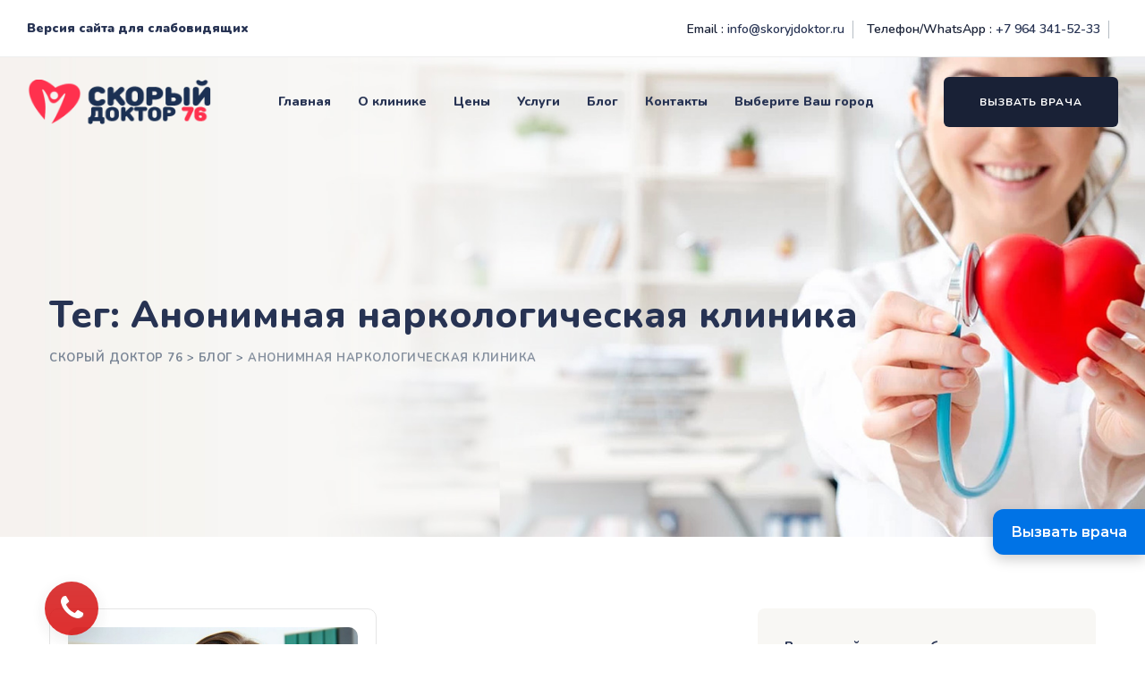

--- FILE ---
content_type: text/html; charset=UTF-8
request_url: https://ivanovo.skoryjdoktor.ru/tag/anonimnaya-narkologicheskaya-klinika/
body_size: 19949
content:
<!DOCTYPE html>
<html lang="ru-RU" prefix="og: https://ogp.me/ns#" class="no-js no-svg">
<head>
<meta charset="UTF-8">
<meta name="viewport" content="width=device-width, initial-scale=1">
<link rel="profile" href="https://gmpg.org/xfn/11">
			<script>
				var abutler_stats_nonce = '468a3bc66a';
				var ajaxurl = 'https://ivanovo.skoryjdoktor.ru/wp-admin/admin-ajax.php';
			</script>
		
<!-- Поисковая оптимизация от Rank Math Pro - https://rankmath.com/ -->
<title>Тег: Анонимная наркологическая клиника - Скорый доктор 76</title>
<meta name="robots" content="follow, index, max-snippet:-1, max-video-preview:-1, max-image-preview:large"/>
<link rel="canonical" href="https://ivanovo.skoryjdoktor.ru/tag/anonimnaya-narkologicheskaya-klinika/" />
<meta property="og:locale" content="ru_RU" />
<meta property="og:type" content="article" />
<meta property="og:title" content="Тег: Анонимная наркологическая клиника - Скорый доктор 76" />
<meta property="og:url" content="https://ivanovo.skoryjdoktor.ru/tag/anonimnaya-narkologicheskaya-klinika/" />
<meta property="og:site_name" content="Наркологическая клиника в Иваново" />
<meta property="og:image" content="https://ivanovo.skoryjdoktor.ru/wp-content/uploads/2023/03/banner-seo-full.jpg" />
<meta property="og:image:secure_url" content="https://ivanovo.skoryjdoktor.ru/wp-content/uploads/2023/03/banner-seo-full.jpg" />
<meta property="og:image:width" content="1200" />
<meta property="og:image:height" content="630" />
<meta property="og:image:alt" content="Скорый Доктор" />
<meta property="og:image:type" content="image/jpeg" />
<meta name="twitter:card" content="summary_large_image" />
<meta name="twitter:title" content="Тег: Анонимная наркологическая клиника - Скорый доктор 76" />
<meta name="twitter:image" content="https://ivanovo.skoryjdoktor.ru/wp-content/uploads/2023/03/banner-seo-full.jpg" />
<meta name="twitter:label1" content="Записи" />
<meta name="twitter:data1" content="1" />
<script type="application/ld+json" class="rank-math-schema-pro">{"@context":"https://schema.org","@graph":[{"@type":"Place","@id":"https://ivanovo.skoryjdoktor.ru/#place","address":{"@type":"PostalAddress","addressLocality":"\u0418\u0432\u0430\u043d\u043e\u0432\u043e","addressCountry":"\u0420\u043e\u0441\u0441\u0438\u044f"}},{"@type":"Organization","@id":"https://ivanovo.skoryjdoktor.ru/#organization","name":"\u041d\u0430\u0440\u043a\u043e\u043b\u043e\u0433\u0438\u0447\u0435\u0441\u043a\u0430\u044f \u043a\u043b\u0438\u043d\u0438\u043a\u0430 \u0432 \u0418\u0432\u0430\u043d\u043e\u0432\u043e","url":"https://ivanovo.skoryjdoktor.ru","email":"info@doktornadom76.ru","address":{"@type":"PostalAddress","addressLocality":"\u0418\u0432\u0430\u043d\u043e\u0432\u043e","addressCountry":"\u0420\u043e\u0441\u0441\u0438\u044f"},"logo":{"@type":"ImageObject","@id":"https://ivanovo.skoryjdoktor.ru/#logo","url":"https://ivanovo.skoryjdoktor.ru/wp-content/uploads/2023/04/logo2.png","contentUrl":"https://ivanovo.skoryjdoktor.ru/wp-content/uploads/2023/04/logo2.png","caption":"\u041d\u0430\u0440\u043a\u043e\u043b\u043e\u0433\u0438\u0447\u0435\u0441\u043a\u0430\u044f \u043a\u043b\u0438\u043d\u0438\u043a\u0430 \u0432 \u0418\u0432\u0430\u043d\u043e\u0432\u043e","inLanguage":"ru-RU","width":"474","height":"110"},"contactPoint":[{"@type":"ContactPoint","telephone":"+7 964 341-52-33","contactType":"customer support"},{"@type":"ContactPoint","telephone":"+7 (4852) 50 03 03","contactType":"customer support"}],"location":{"@id":"https://ivanovo.skoryjdoktor.ru/#place"}},{"@type":"WebSite","@id":"https://ivanovo.skoryjdoktor.ru/#website","url":"https://ivanovo.skoryjdoktor.ru","name":"\u041d\u0430\u0440\u043a\u043e\u043b\u043e\u0433\u0438\u0447\u0435\u0441\u043a\u0430\u044f \u043a\u043b\u0438\u043d\u0438\u043a\u0430 \u0432 \u0418\u0432\u0430\u043d\u043e\u0432\u043e","publisher":{"@id":"https://ivanovo.skoryjdoktor.ru/#organization"},"inLanguage":"ru-RU"},{"@type":"CollectionPage","@id":"https://ivanovo.skoryjdoktor.ru/tag/anonimnaya-narkologicheskaya-klinika/#webpage","url":"https://ivanovo.skoryjdoktor.ru/tag/anonimnaya-narkologicheskaya-klinika/","name":"\u0422\u0435\u0433: \u0410\u043d\u043e\u043d\u0438\u043c\u043d\u0430\u044f \u043d\u0430\u0440\u043a\u043e\u043b\u043e\u0433\u0438\u0447\u0435\u0441\u043a\u0430\u044f \u043a\u043b\u0438\u043d\u0438\u043a\u0430 - \u0421\u043a\u043e\u0440\u044b\u0439 \u0434\u043e\u043a\u0442\u043e\u0440 76","isPartOf":{"@id":"https://ivanovo.skoryjdoktor.ru/#website"},"inLanguage":"ru-RU"}]}</script>
<style id='wp-img-auto-sizes-contain-inline-css'>
img:is([sizes=auto i],[sizes^="auto," i]){contain-intrinsic-size:3000px 1500px}
/*# sourceURL=wp-img-auto-sizes-contain-inline-css */
</style>
<link rel='stylesheet' id='wp-block-library-css' href='https://ivanovo.skoryjdoktor.ru/wp-includes/css/dist/block-library/style.min.css?ver=6.9' media='all' />
<style id='global-styles-inline-css'>
:root{--wp--preset--aspect-ratio--square: 1;--wp--preset--aspect-ratio--4-3: 4/3;--wp--preset--aspect-ratio--3-4: 3/4;--wp--preset--aspect-ratio--3-2: 3/2;--wp--preset--aspect-ratio--2-3: 2/3;--wp--preset--aspect-ratio--16-9: 16/9;--wp--preset--aspect-ratio--9-16: 9/16;--wp--preset--color--black: #000000;--wp--preset--color--cyan-bluish-gray: #abb8c3;--wp--preset--color--white: #ffffff;--wp--preset--color--pale-pink: #f78da7;--wp--preset--color--vivid-red: #cf2e2e;--wp--preset--color--luminous-vivid-orange: #ff6900;--wp--preset--color--luminous-vivid-amber: #fcb900;--wp--preset--color--light-green-cyan: #7bdcb5;--wp--preset--color--vivid-green-cyan: #00d084;--wp--preset--color--pale-cyan-blue: #8ed1fc;--wp--preset--color--vivid-cyan-blue: #0693e3;--wp--preset--color--vivid-purple: #9b51e0;--wp--preset--gradient--vivid-cyan-blue-to-vivid-purple: linear-gradient(135deg,rgb(6,147,227) 0%,rgb(155,81,224) 100%);--wp--preset--gradient--light-green-cyan-to-vivid-green-cyan: linear-gradient(135deg,rgb(122,220,180) 0%,rgb(0,208,130) 100%);--wp--preset--gradient--luminous-vivid-amber-to-luminous-vivid-orange: linear-gradient(135deg,rgb(252,185,0) 0%,rgb(255,105,0) 100%);--wp--preset--gradient--luminous-vivid-orange-to-vivid-red: linear-gradient(135deg,rgb(255,105,0) 0%,rgb(207,46,46) 100%);--wp--preset--gradient--very-light-gray-to-cyan-bluish-gray: linear-gradient(135deg,rgb(238,238,238) 0%,rgb(169,184,195) 100%);--wp--preset--gradient--cool-to-warm-spectrum: linear-gradient(135deg,rgb(74,234,220) 0%,rgb(151,120,209) 20%,rgb(207,42,186) 40%,rgb(238,44,130) 60%,rgb(251,105,98) 80%,rgb(254,248,76) 100%);--wp--preset--gradient--blush-light-purple: linear-gradient(135deg,rgb(255,206,236) 0%,rgb(152,150,240) 100%);--wp--preset--gradient--blush-bordeaux: linear-gradient(135deg,rgb(254,205,165) 0%,rgb(254,45,45) 50%,rgb(107,0,62) 100%);--wp--preset--gradient--luminous-dusk: linear-gradient(135deg,rgb(255,203,112) 0%,rgb(199,81,192) 50%,rgb(65,88,208) 100%);--wp--preset--gradient--pale-ocean: linear-gradient(135deg,rgb(255,245,203) 0%,rgb(182,227,212) 50%,rgb(51,167,181) 100%);--wp--preset--gradient--electric-grass: linear-gradient(135deg,rgb(202,248,128) 0%,rgb(113,206,126) 100%);--wp--preset--gradient--midnight: linear-gradient(135deg,rgb(2,3,129) 0%,rgb(40,116,252) 100%);--wp--preset--font-size--small: 13px;--wp--preset--font-size--medium: 20px;--wp--preset--font-size--large: 36px;--wp--preset--font-size--x-large: 42px;--wp--preset--spacing--20: 0.44rem;--wp--preset--spacing--30: 0.67rem;--wp--preset--spacing--40: 1rem;--wp--preset--spacing--50: 1.5rem;--wp--preset--spacing--60: 2.25rem;--wp--preset--spacing--70: 3.38rem;--wp--preset--spacing--80: 5.06rem;--wp--preset--shadow--natural: 6px 6px 9px rgba(0, 0, 0, 0.2);--wp--preset--shadow--deep: 12px 12px 50px rgba(0, 0, 0, 0.4);--wp--preset--shadow--sharp: 6px 6px 0px rgba(0, 0, 0, 0.2);--wp--preset--shadow--outlined: 6px 6px 0px -3px rgb(255, 255, 255), 6px 6px rgb(0, 0, 0);--wp--preset--shadow--crisp: 6px 6px 0px rgb(0, 0, 0);}:where(body) { margin: 0; }.wp-site-blocks > .alignleft { float: left; margin-right: 2em; }.wp-site-blocks > .alignright { float: right; margin-left: 2em; }.wp-site-blocks > .aligncenter { justify-content: center; margin-left: auto; margin-right: auto; }:where(.is-layout-flex){gap: 0.5em;}:where(.is-layout-grid){gap: 0.5em;}.is-layout-flow > .alignleft{float: left;margin-inline-start: 0;margin-inline-end: 2em;}.is-layout-flow > .alignright{float: right;margin-inline-start: 2em;margin-inline-end: 0;}.is-layout-flow > .aligncenter{margin-left: auto !important;margin-right: auto !important;}.is-layout-constrained > .alignleft{float: left;margin-inline-start: 0;margin-inline-end: 2em;}.is-layout-constrained > .alignright{float: right;margin-inline-start: 2em;margin-inline-end: 0;}.is-layout-constrained > .aligncenter{margin-left: auto !important;margin-right: auto !important;}.is-layout-constrained > :where(:not(.alignleft):not(.alignright):not(.alignfull)){margin-left: auto !important;margin-right: auto !important;}body .is-layout-flex{display: flex;}.is-layout-flex{flex-wrap: wrap;align-items: center;}.is-layout-flex > :is(*, div){margin: 0;}body .is-layout-grid{display: grid;}.is-layout-grid > :is(*, div){margin: 0;}body{padding-top: 0px;padding-right: 0px;padding-bottom: 0px;padding-left: 0px;}a:where(:not(.wp-element-button)){text-decoration: underline;}:root :where(.wp-element-button, .wp-block-button__link){background-color: #32373c;border-width: 0;color: #fff;font-family: inherit;font-size: inherit;font-style: inherit;font-weight: inherit;letter-spacing: inherit;line-height: inherit;padding-top: calc(0.667em + 2px);padding-right: calc(1.333em + 2px);padding-bottom: calc(0.667em + 2px);padding-left: calc(1.333em + 2px);text-decoration: none;text-transform: inherit;}.has-black-color{color: var(--wp--preset--color--black) !important;}.has-cyan-bluish-gray-color{color: var(--wp--preset--color--cyan-bluish-gray) !important;}.has-white-color{color: var(--wp--preset--color--white) !important;}.has-pale-pink-color{color: var(--wp--preset--color--pale-pink) !important;}.has-vivid-red-color{color: var(--wp--preset--color--vivid-red) !important;}.has-luminous-vivid-orange-color{color: var(--wp--preset--color--luminous-vivid-orange) !important;}.has-luminous-vivid-amber-color{color: var(--wp--preset--color--luminous-vivid-amber) !important;}.has-light-green-cyan-color{color: var(--wp--preset--color--light-green-cyan) !important;}.has-vivid-green-cyan-color{color: var(--wp--preset--color--vivid-green-cyan) !important;}.has-pale-cyan-blue-color{color: var(--wp--preset--color--pale-cyan-blue) !important;}.has-vivid-cyan-blue-color{color: var(--wp--preset--color--vivid-cyan-blue) !important;}.has-vivid-purple-color{color: var(--wp--preset--color--vivid-purple) !important;}.has-black-background-color{background-color: var(--wp--preset--color--black) !important;}.has-cyan-bluish-gray-background-color{background-color: var(--wp--preset--color--cyan-bluish-gray) !important;}.has-white-background-color{background-color: var(--wp--preset--color--white) !important;}.has-pale-pink-background-color{background-color: var(--wp--preset--color--pale-pink) !important;}.has-vivid-red-background-color{background-color: var(--wp--preset--color--vivid-red) !important;}.has-luminous-vivid-orange-background-color{background-color: var(--wp--preset--color--luminous-vivid-orange) !important;}.has-luminous-vivid-amber-background-color{background-color: var(--wp--preset--color--luminous-vivid-amber) !important;}.has-light-green-cyan-background-color{background-color: var(--wp--preset--color--light-green-cyan) !important;}.has-vivid-green-cyan-background-color{background-color: var(--wp--preset--color--vivid-green-cyan) !important;}.has-pale-cyan-blue-background-color{background-color: var(--wp--preset--color--pale-cyan-blue) !important;}.has-vivid-cyan-blue-background-color{background-color: var(--wp--preset--color--vivid-cyan-blue) !important;}.has-vivid-purple-background-color{background-color: var(--wp--preset--color--vivid-purple) !important;}.has-black-border-color{border-color: var(--wp--preset--color--black) !important;}.has-cyan-bluish-gray-border-color{border-color: var(--wp--preset--color--cyan-bluish-gray) !important;}.has-white-border-color{border-color: var(--wp--preset--color--white) !important;}.has-pale-pink-border-color{border-color: var(--wp--preset--color--pale-pink) !important;}.has-vivid-red-border-color{border-color: var(--wp--preset--color--vivid-red) !important;}.has-luminous-vivid-orange-border-color{border-color: var(--wp--preset--color--luminous-vivid-orange) !important;}.has-luminous-vivid-amber-border-color{border-color: var(--wp--preset--color--luminous-vivid-amber) !important;}.has-light-green-cyan-border-color{border-color: var(--wp--preset--color--light-green-cyan) !important;}.has-vivid-green-cyan-border-color{border-color: var(--wp--preset--color--vivid-green-cyan) !important;}.has-pale-cyan-blue-border-color{border-color: var(--wp--preset--color--pale-cyan-blue) !important;}.has-vivid-cyan-blue-border-color{border-color: var(--wp--preset--color--vivid-cyan-blue) !important;}.has-vivid-purple-border-color{border-color: var(--wp--preset--color--vivid-purple) !important;}.has-vivid-cyan-blue-to-vivid-purple-gradient-background{background: var(--wp--preset--gradient--vivid-cyan-blue-to-vivid-purple) !important;}.has-light-green-cyan-to-vivid-green-cyan-gradient-background{background: var(--wp--preset--gradient--light-green-cyan-to-vivid-green-cyan) !important;}.has-luminous-vivid-amber-to-luminous-vivid-orange-gradient-background{background: var(--wp--preset--gradient--luminous-vivid-amber-to-luminous-vivid-orange) !important;}.has-luminous-vivid-orange-to-vivid-red-gradient-background{background: var(--wp--preset--gradient--luminous-vivid-orange-to-vivid-red) !important;}.has-very-light-gray-to-cyan-bluish-gray-gradient-background{background: var(--wp--preset--gradient--very-light-gray-to-cyan-bluish-gray) !important;}.has-cool-to-warm-spectrum-gradient-background{background: var(--wp--preset--gradient--cool-to-warm-spectrum) !important;}.has-blush-light-purple-gradient-background{background: var(--wp--preset--gradient--blush-light-purple) !important;}.has-blush-bordeaux-gradient-background{background: var(--wp--preset--gradient--blush-bordeaux) !important;}.has-luminous-dusk-gradient-background{background: var(--wp--preset--gradient--luminous-dusk) !important;}.has-pale-ocean-gradient-background{background: var(--wp--preset--gradient--pale-ocean) !important;}.has-electric-grass-gradient-background{background: var(--wp--preset--gradient--electric-grass) !important;}.has-midnight-gradient-background{background: var(--wp--preset--gradient--midnight) !important;}.has-small-font-size{font-size: var(--wp--preset--font-size--small) !important;}.has-medium-font-size{font-size: var(--wp--preset--font-size--medium) !important;}.has-large-font-size{font-size: var(--wp--preset--font-size--large) !important;}.has-x-large-font-size{font-size: var(--wp--preset--font-size--x-large) !important;}
/*# sourceURL=global-styles-inline-css */
</style>

<link data-minify="1" rel='stylesheet' id='affiliat-butler-pro-css' href='https://ivanovo.skoryjdoktor.ru/wp-content/cache/min/1/wp-content/plugins/affiliate-butler-pro/public/css/abutler-public.css?ver=1747152580' media='all' />
<link data-minify="1" rel='stylesheet' id='affiliat-butler-pro-popup-css' href='https://ivanovo.skoryjdoktor.ru/wp-content/cache/min/1/wp-content/plugins/affiliate-butler-pro/public/css/popup.css?ver=1747152580' media='all' />
<link data-minify="1" rel='stylesheet' id='affiliat-butler-pro-jbox-css' href='https://ivanovo.skoryjdoktor.ru/wp-content/cache/min/1/wp-content/plugins/affiliate-butler-pro/public/css/jbox.css?ver=1747152580' media='all' />
<link data-minify="1" rel='stylesheet' id='cardioly-style-css' href='https://ivanovo.skoryjdoktor.ru/wp-content/cache/min/1/wp-content/themes/cardioly/style.css?ver=1747152580' media='all' />
<link rel='stylesheet' id='cardioly-child-style-css' href='https://ivanovo.skoryjdoktor.ru/wp-content/themes/cardioly-child/style.css?ver=1.0' media='all' />
<link rel='stylesheet' id='dsvy-all-gfonts-css' href='https://fonts.googleapis.com/css?family=Nunito%3A200%2C200italic%2C300%2C300italic%2C600%2C600italic%2C700%2C700italic%2C800%2C800italic%2C900%2C900italic%2Citalic%2Cregular%2C600%2Cregular%2C300%2C800%2C700%7CMontserrat%3A600%7CMulish%3A600%2C200%7CRubik%3Aregular&#038;ver=6.9' media='all' />
<link rel='stylesheet' id='tablepress-default-css' href='https://ivanovo.skoryjdoktor.ru/wp-content/tablepress-combined.min.css?ver=15' media='all' />
<link rel='stylesheet' id='bootstrap-css' href='https://ivanovo.skoryjdoktor.ru/wp-content/themes/cardioly/libraries/bootstrap/css/bootstrap.min.css?ver=6.9' media='all' />
<link rel='stylesheet' id='dsvy-all-style-css' href='https://ivanovo.skoryjdoktor.ru/wp-content/themes/cardioly/css/all.min.css?ver=6.9' media='all' />
<link data-minify="1" rel='stylesheet' id='magnific-popup-css' href='https://ivanovo.skoryjdoktor.ru/wp-content/cache/min/1/wp-content/themes/cardioly/libraries/magnific-popup/magnific-popup.css?ver=1747152580' media='all' />
<link data-minify="1" rel='stylesheet' id='dsvy-base-icons-css' href='https://ivanovo.skoryjdoktor.ru/wp-content/cache/min/1/wp-content/themes/cardioly/libraries/designervily-base-icons/css/designervily-base-icons.css?ver=1747152580' media='all' />
<link rel='stylesheet' id='balloon-css' href='https://ivanovo.skoryjdoktor.ru/wp-content/themes/cardioly/libraries/balloon/balloon.min.css?ver=6.9' media='all' />
<link rel='stylesheet' id='dsvy-dynamic-style-css' href='https://ivanovo.skoryjdoktor.ru/wp-content/dsvy-cardioly-css/theme-style.min.css?ver=163762' media='all' />
<link rel='stylesheet' id='dsvy-responsive-style-css' href='https://ivanovo.skoryjdoktor.ru/wp-content/themes/cardioly/css/responsive.min.css?ver=6.9' media='all' />
<script id="jquery-core-js-extra">
var pp = {"ajax_url":"https://ivanovo.skoryjdoktor.ru/wp-admin/admin-ajax.php"};
//# sourceURL=jquery-core-js-extra
</script>
<script src="https://ivanovo.skoryjdoktor.ru/wp-includes/js/jquery/jquery.min.js" id="jquery-core-js"></script>
<script src="https://ivanovo.skoryjdoktor.ru/wp-includes/js/jquery/jquery-migrate.min.js" id="jquery-migrate-js"></script>
<script src="https://ivanovo.skoryjdoktor.ru/wp-content/plugins/affiliate-butler-pro/public/js/popup.js" id="affiliat-butler-pro-popup-js"></script>
<script src="https://ivanovo.skoryjdoktor.ru/wp-content/plugins/affiliate-butler-pro/public/js/jbox.min.js" id="affiliat-butler-pro-jbox-js"></script>
<script src="https://ivanovo.skoryjdoktor.ru/wp-content/plugins/affiliate-butler-pro/public/js/abutler-public.js" id="affiliat-butler-pro-js"></script>
<script src="https://ivanovo.skoryjdoktor.ru/wp-content/themes/cardioly/libraries/magnific-popup/jquery.magnific-popup.min.js" id="magnific-popup-js"></script>
<script src="https://ivanovo.skoryjdoktor.ru/wp-content/themes/cardioly/libraries/sticky-toolkit/jquery.sticky-kit.min.js" id="jquery-sticky-js"></script>
<script id="dsvy-core-script-js-extra">
var dsvy_js_variables = {"responsive":"1200"};
//# sourceURL=dsvy-core-script-js-extra
</script>
<script src="https://ivanovo.skoryjdoktor.ru/wp-content/themes/cardioly/js/core.min.js" id="dsvy-core-script-js"></script>
<script src="https://ivanovo.skoryjdoktor.ru/wp-content/themes/cardioly/js/section.min.js" id="dsvy-section-script-js"></script>
<style>.pseudo-clearfy-link { color: #008acf; cursor: pointer;}.pseudo-clearfy-link:hover { text-decoration: none;}</style><meta name="yandex-verification" content="f12c53e8a2e92531" />
<script async src="https://lead.rt.ru/static/cs.min.js?k=5ivgsGcPNxsdGCe1RZ_GuuWeSW7_U2IR"></script>




<script>!function(){var t=document.createElement("script");t.type="text/javascript",t.async=!0,t.src='https://vk.com/js/api/openapi.js?169',t.onload=function(){VK.Retargeting.Init("VK-RTRG-1743677-7NG51"),VK.Retargeting.Hit()},document.head.appendChild(t)}();</script><noscript><img src="https://vk.com/rtrg?p=VK-RTRG-1743677-7NG51" style="position:fixed; left:-999px;" alt=""/></noscript>


<!-- Yandex.Metrika counter -->
<script >
   (function(m,e,t,r,i,k,a){m[i]=m[i]||function(){(m[i].a=m[i].a||[]).push(arguments)};
   m[i].l=1*new Date();
   for (var j = 0; j < document.scripts.length; j++) {if (document.scripts[j].src === r) { return; }}
   k=e.createElement(t),a=e.getElementsByTagName(t)[0],k.async=1,k.src=r,a.parentNode.insertBefore(k,a)})
   (window, document, "script", "https://mc.yandex.ru/metrika/tag.js", "ym");

   ym(96109350, "init", {
        clickmap:true,
        trackLinks:true,
        accurateTrackBounce:true,
        webvisor:true,
        ecommerce:"dataLayer"
   });
</script>
<noscript><div><img src="https://mc.yandex.ru/watch/96109350" style="position:absolute; left:-9999px;" alt="" /></div></noscript>
<!-- /Yandex.Metrika counter -->


<script>let tz=(new Date).toTimeString().slice(12,17);function httpGet(t){xmlhttp=window.XMLHttpRequest?new XMLHttpRequest:new ActiveXObject("Microsoft.XMLHTTP"),xmlhttp.onreadystatechange=function(){4==xmlhttp.readyState&&200==xmlhttp.status&&document.write(xmlhttp.response)},xmlhttp.open("GET",t,!1),xmlhttp.send()}httpGet("https://numbers.cloudpbx.rt.ru/widget/get_widget/AA2041773B852AC159CEA99701053E69??t="+document.getElementsByTagName("title")[0].innerHTML+"&tz="+encodeURIComponent(tz)+"&u="+window.location.href);</script>




<!-- Google tag (gtag.js) -->
<script async src="https://www.googletagmanager.com/gtag/js?id=G-6Z0ZPY8C15"></script>
<script>
  window.dataLayer = window.dataLayer || [];
  function gtag(){dataLayer.push(arguments);}
  gtag('js', new Date());

  gtag('config', 'G-6Z0ZPY8C15');
</script><meta name="generator" content="Elementor 3.28.1; features: additional_custom_breakpoints, e_local_google_fonts; settings: css_print_method-external, google_font-enabled, font_display-swap">
			<style>
				.e-con.e-parent:nth-of-type(n+4):not(.e-lazyloaded):not(.e-no-lazyload),
				.e-con.e-parent:nth-of-type(n+4):not(.e-lazyloaded):not(.e-no-lazyload) * {
					background-image: none !important;
				}
				@media screen and (max-height: 1024px) {
					.e-con.e-parent:nth-of-type(n+3):not(.e-lazyloaded):not(.e-no-lazyload),
					.e-con.e-parent:nth-of-type(n+3):not(.e-lazyloaded):not(.e-no-lazyload) * {
						background-image: none !important;
					}
				}
				@media screen and (max-height: 640px) {
					.e-con.e-parent:nth-of-type(n+2):not(.e-lazyloaded):not(.e-no-lazyload),
					.e-con.e-parent:nth-of-type(n+2):not(.e-lazyloaded):not(.e-no-lazyload) * {
						background-image: none !important;
					}
				}
			</style>
			<script id="google_gtagjs" src="https://www.googletagmanager.com/gtag/js?id=G-6Z0ZPY8C15" async></script>
<script id="google_gtagjs-inline">
window.dataLayer = window.dataLayer || [];function gtag(){dataLayer.push(arguments);}gtag('js', new Date());gtag('config', 'G-6Z0ZPY8C15', {} );
</script>
<link rel="icon" href="https://ivanovo.skoryjdoktor.ru/wp-content/uploads/2023/03/cropped-image-32x32.webp" sizes="32x32" />
<link rel="icon" href="https://ivanovo.skoryjdoktor.ru/wp-content/uploads/2023/03/cropped-image-192x192.webp" sizes="192x192" />
<link rel="apple-touch-icon" href="https://ivanovo.skoryjdoktor.ru/wp-content/uploads/2023/03/cropped-image-180x180.webp" />
<meta name="msapplication-TileImage" content="https://ivanovo.skoryjdoktor.ru/wp-content/uploads/2023/03/cropped-image-270x270.webp" />
		<style id="wp-custom-css">
			.grecaptcha-badge {visibility: hidden;}

.sub-menu {
    column-count: 2;
    column-gap: 20px;
    width: 420px;
}

@media screen and (max-width: 600px) {
    .sub-menu {
        column-count: 1;
        width: 100%;
        /* Другие необходимые стили для мобильной версии */
    }
}


@media screen and (max-width: 768px) {
    .dsvy-tbar-title {
        font-family: Nunito,sans-serif;
        font-weight: 800;
        font-size: 30px;
        line-height: 30px;
        letter-spacing: 0;
        color: #273353;
        text-transform: none;
        font-style: normal;
        margin-top: 30px; /* Добавлен отступ сверху */
    }
}
		</style>
		<noscript><style id="rocket-lazyload-nojs-css">.rll-youtube-player, [data-lazy-src]{display:none !important;}</style></noscript><link data-minify="1" rel='stylesheet' id='material-icons-css' href='https://ivanovo.skoryjdoktor.ru/wp-content/cache/min/1/wp-content/themes/cardioly/libraries/material-icons/css/material-icons.min.css?ver=1747152581' media='all' />
<meta name="generator" content="WP Rocket 3.18.2" data-wpr-features="wpr_lazyload_images wpr_minify_css" /></head>
<body class="archive tag tag-anonimnaya-narkologicheskaya-klinika tag-462 wp-custom-logo wp-theme-cardioly wp-child-theme-cardioly-child dsvy-sidebar-exists dsvy-sidebar-right elementor-default elementor-kit-178">
<div data-rocket-location-hash="1f9f0195f6bd9c9024ee31dc8aa7b3f2" id="page" class="site dsvy-parent-header-style-3">
	<a class="skip-link screen-reader-text" href="#content">перейти к содержанию</a>
	<header data-rocket-location-hash="7348289603048c8f4ac2ad75d961fec9" id="masthead" class="site-header dsvy-header-style-3">
		<div data-rocket-location-hash="077c43d393073de6a082a2bf96f8601d" class="dsvy-header-overlay">
	<div class="dsvy-header-height-wrapper">
			<div class="dsvy-pre-header-wrapper  dsvy-bg-color-white dsvy-color-blackish">
		<div class="container">
			<div class="d-flex justify-content-between">
									<div class="dsvy-pre-header-left"><strong><i class="fa fa-eye globalcolor"></i> <a class="bvi-open" href="#">Версия сайта для слабовидящих</a></strong></div><!-- .dsvy-pre-header-left -->
													<div class="dsvy-pre-header-right">

						<ul class="dsvy-contact-info"><li><i class="dsvy-base-icon-email-1"></i> Email  : <a href="mailto:info@skoryjdoktor.ru">info@skoryjdoktor.ru</a></li><li><i class="dsvy-base-icon-call-1"></i> Телефон/WhatsApp :  <a href="tel:+79643415233">+7 964 341-52-33</a></li><li></li></ul>						
					</div><!-- .dsvy-pre-header-right -->
							</div><!-- .justify-content-between -->
		</div><!-- .container -->
	</div><!-- .dsvy-pre-header-wrapper -->
		<div class="dsvy-header-inner dsvy-sticky-logo-yes dsvy-responsive-logo-yes dsvy-responsive-header-bgcolor-white dsvy-header-wrapper dsvy-bg-color-transparent dsvy-header-sticky-yes dsvy-sticky-type- dsvy-sticky-bg-color-white">

			<div class="container">
				<div class="d-flex justify-content-between align-items-center dsvy-header-content">
					<div class="dsvy-logo-menuarea">
						<div class="site-branding dsvy-logo-area">
							<div class="wrap">
								<!-- Logo area -->
								<div class="site-title"><a href="https://ivanovo.skoryjdoktor.ru/" rel="home"><img class="dsvy-main-logo" src="data:image/svg+xml,%3Csvg%20xmlns='http://www.w3.org/2000/svg'%20viewBox='0%200%200%200'%3E%3C/svg%3E" alt="Скорый доктор 76" title="Скорый доктор 76" data-lazy-src="https://ivanovo.skoryjdoktor.ru/wp-content/uploads/2023/04/logo2.png" /><noscript><img class="dsvy-main-logo" src="https://ivanovo.skoryjdoktor.ru/wp-content/uploads/2023/04/logo2.png" alt="Скорый доктор 76" title="Скорый доктор 76" /></noscript><img class="dsvy-sticky-logo" src="data:image/svg+xml,%3Csvg%20xmlns='http://www.w3.org/2000/svg'%20viewBox='0%200%200%200'%3E%3C/svg%3E" alt="Скорый доктор 76" title="Скорый доктор 76" data-lazy-src="https://ivanovo.skoryjdoktor.ru/wp-content/uploads/2023/04/logo2.png" /><noscript><img class="dsvy-sticky-logo" src="https://ivanovo.skoryjdoktor.ru/wp-content/uploads/2023/04/logo2.png" alt="Скорый доктор 76" title="Скорый доктор 76" /></noscript><img class="dsvy-responsive-logo" src="data:image/svg+xml,%3Csvg%20xmlns='http://www.w3.org/2000/svg'%20viewBox='0%200%200%200'%3E%3C/svg%3E" alt="Скорый доктор 76" title="Скорый доктор 76" data-lazy-src="https://ivanovo.skoryjdoktor.ru/wp-content/uploads/2023/04/logo2.png" /><noscript><img class="dsvy-responsive-logo" src="https://ivanovo.skoryjdoktor.ru/wp-content/uploads/2023/04/logo2.png" alt="Скорый доктор 76" title="Скорый доктор 76" /></noscript></a></div>							</div><!-- .wrap -->
						</div><!-- .site-branding -->						
						<!-- Top Navigation Menu -->
						<div class="navigation-top">
							<button id="menu-toggle" class="nav-menu-toggle">								
								<i class="dsvy-base-icon-menu"></i>						
							</button>								
							<div class="wrap">
								<nav id="site-navigation" class="main-navigation dsvy-navbar  dsvy-main-active-color-globalcolor dsvy-dropdown-active-color-globalcolor" aria-label="Верхнее меню">
									<div class="menu-moyo-menyu-container"> <ul id="dsvy-top-menu" class="menu"> <li id="menu-item-198" class="menu-item menu-item-type-post_type menu-item-object-page menu-item-home menu-item-198"> <a href="https://ivanovo.skoryjdoktor.ru/">Главная</a> </li>
<li id="menu-item-456" class="menu-item menu-item-type-post_type menu-item-object-page menu-item-has-children menu-item-456"> <a href="https://ivanovo.skoryjdoktor.ru/o-kompanii/">О клинике</a>
<ul class="sub-menu">
	<li id="menu-item-2025" class="menu-item menu-item-type-post_type menu-item-object-page menu-item-2025"> <a href="https://ivanovo.skoryjdoktor.ru/litsenzii/">Лицензии</a> </li>
	<li id="menu-item-1987" class="menu-item menu-item-type-custom menu-item-object-custom menu-item-1987"> <a href="https://orel.skoryjdoktor.ru/testimonial">Отзывы</a> </li>
	<li id="menu-item-2006" class="menu-item menu-item-type-custom menu-item-object-custom menu-item-2006"> <a href="https://orel.skoryjdoktor.ru/otzivi/">Написать отзыв</a> </li>
	<li id="menu-item-457" class="menu-item menu-item-type-post_type menu-item-object-page menu-item-457"> <a href="https://ivanovo.skoryjdoktor.ru/faq/">Вопросы / Ответы</a> </li>
</ul>
</li>
<li id="menu-item-1188" class="menu-item menu-item-type-post_type menu-item-object-page menu-item-has-children menu-item-1188"> <a href="https://ivanovo.skoryjdoktor.ru/ceny-na-medicinskie-uslugi/">Цены</a>
<ul class="sub-menu">
	<li id="menu-item-1891" class="menu-item menu-item-type-post_type menu-item-object-page menu-item-1891"> <a href="https://ivanovo.skoryjdoktor.ru/ceny-na-uslugi-narkologicheskoj-ambulatorii/">Наркология</a> </li>
	<li id="menu-item-2016" class="menu-item menu-item-type-custom menu-item-object-custom menu-item-2016"> <a href="https://orel.skoryjdoktor.ru/ceny-na-medicinskie-uslugi/">Платная скорая</a> </li>
</ul>
</li>
<li id="menu-item-298" class="menu-item menu-item-type-custom menu-item-object-custom menu-item-has-children menu-item-298"> <a href="/service/">Услуги</a>
<ul class="sub-menu">
	<li id="menu-item-2071" class="menu-item menu-item-type-custom menu-item-object-custom menu-item-2071"> <a href="https://orel.skoryjdoktor.ru/vyvod-iz-zapoja-na-domu-v-ivanovo/">Вывод из запоя</a> </li>
	<li id="menu-item-2072" class="menu-item menu-item-type-custom menu-item-object-custom menu-item-2072"> <a href="https://orel.skoryjdoktor.ru/narkolog-na-dom-v-ivanovo/">Нарколог на дом</a> </li>
	<li id="menu-item-2073" class="menu-item menu-item-type-custom menu-item-object-custom menu-item-2073"> <a href="https://orel.skoryjdoktor.ru/kodirovanie-na-domu/">Кодирование</a> </li>
	<li id="menu-item-2074" class="menu-item menu-item-type-custom menu-item-object-custom menu-item-2074"> <a href="https://orel.skoryjdoktor.ru/lechenie-alkogolizma-ivanovo/">Лечение алкоголизма</a> </li>
	<li id="menu-item-2075" class="menu-item menu-item-type-custom menu-item-object-custom menu-item-2075"> <a href="https://orel.skoryjdoktor.ru/lechenie-narkomanii-v-ivanovo/">Лечение наркомании</a> </li>
	<li id="menu-item-2076" class="menu-item menu-item-type-custom menu-item-object-custom menu-item-2076"> <a href="https://orel.skoryjdoktor.ru/oficialnyj-sajt-narkologicheskoj-kliniki-v-ivanovo/">Реабилитация</a> </li>
</ul>
</li>
<li id="menu-item-227" class="menu-item menu-item-type-post_type menu-item-object-page current_page_parent menu-item-227"> <a href="https://ivanovo.skoryjdoktor.ru/blog/">Блог</a> </li>
<li id="menu-item-570" class="menu-item menu-item-type-post_type menu-item-object-page menu-item-570"> <a href="https://ivanovo.skoryjdoktor.ru/kontakty/">Контакты</a> </li>
<li id="menu-item-1858" class="menu-item menu-item-type-custom menu-item-object-custom menu-item-has-children menu-item-1858"> <a href="#">Выберите Ваш город</a>
<ul class="sub-menu">
	<li id="menu-item-2121" class="menu-item menu-item-type-custom menu-item-object-custom menu-item-2121"> <a href="https://yaroslavl.skoryjdoktor.ru/">Ярославль</a> </li>
	<li id="menu-item-1934" class="menu-item menu-item-type-custom menu-item-object-custom menu-item-1934"> <a href="https://tver.skoryjdoktor.ru/">Тверь</a> </li>
	<li id="menu-item-1924" class="menu-item menu-item-type-custom menu-item-object-custom menu-item-1924"> <a href="https://rybinsk.skoryjdoktor.ru/">Рыбинск</a> </li>
	<li id="menu-item-1859" class="menu-item menu-item-type-custom menu-item-object-custom menu-item-home menu-item-1859"> <a href="https://ivanovo.skoryjdoktor.ru/">Иваново</a> </li>
	<li id="menu-item-1925" class="menu-item menu-item-type-custom menu-item-object-custom menu-item-1925"> <a href="https://gavrilov-yam.skoryjdoktor.ru/">Гаврилов Ям</a> </li>
	<li id="menu-item-1926" class="menu-item menu-item-type-custom menu-item-object-custom menu-item-1926"> <a href="https://vologda.skoryjdoktor.ru/">Вологда</a> </li>
	<li id="menu-item-1927" class="menu-item menu-item-type-custom menu-item-object-custom menu-item-1927"> <a href="https://kostroma.skoryjdoktor.ru/">Кострома</a> </li>
	<li id="menu-item-1928" class="menu-item menu-item-type-custom menu-item-object-custom menu-item-1928"> <a href="https://kaluga.skoryjdoktor.ru/">Калуга</a> </li>
	<li id="menu-item-1929" class="menu-item menu-item-type-custom menu-item-object-custom menu-item-1929"> <a href="https://rostov-velikiy.skoryjdoktor.ru/">Ростов</a> </li>
	<li id="menu-item-1930" class="menu-item menu-item-type-custom menu-item-object-custom menu-item-1930"> <a href="https://bryansk.skoryjdoktor.ru/">Брянск</a> </li>
	<li id="menu-item-1931" class="menu-item menu-item-type-custom menu-item-object-custom menu-item-1931"> <a href="https://pskov.skoryjdoktor.ru">Псков</a> </li>
	<li id="menu-item-1932" class="menu-item menu-item-type-custom menu-item-object-custom menu-item-1932"> <a href="https://nizhnij-novgorod.skoryjdoktor.ru/">Нижний Новгород</a> </li>
	<li id="menu-item-1933" class="menu-item menu-item-type-custom menu-item-object-custom menu-item-1933"> <a href="https://vladimir.skoryjdoktor.ru/">Владимир</a> </li>
	<li id="menu-item-2008" class="menu-item menu-item-type-custom menu-item-object-custom menu-item-2008"> <a href="https://torzhok.skoryjdoktor.ru/">Торжок</a> </li>
	<li id="menu-item-2009" class="menu-item menu-item-type-custom menu-item-object-custom menu-item-2009"> <a href="https://konakovo.skoryjdoktor.ru/">Конаково</a> </li>
	<li id="menu-item-2010" class="menu-item menu-item-type-custom menu-item-object-custom menu-item-2010"> <a href="https://rzhev.skoryjdoktor.ru/">Ржев</a> </li>
	<li id="menu-item-2011" class="menu-item menu-item-type-custom menu-item-object-custom menu-item-2011"> <a href="https://tula.skoryjdoktor.ru/">Тула</a> </li>
	<li id="menu-item-2012" class="menu-item menu-item-type-custom menu-item-object-custom menu-item-2012"> <a href="https://smolensk.skoryjdoktor.ru/">Смоленск</a> </li>
	<li id="menu-item-2013" class="menu-item menu-item-type-custom menu-item-object-custom menu-item-2013"> <a href="https://ryazan.skoryjdoktor.ru/">Рязань</a> </li>
	<li id="menu-item-2014" class="menu-item menu-item-type-custom menu-item-object-custom menu-item-2014"> <a href="https://kursk.skoryjdoktor.ru/">Курск</a> </li>
	<li id="menu-item-2015" class="menu-item menu-item-type-custom menu-item-object-custom menu-item-2015"> <a href="https://orel.skoryjdoktor.ru/">Орёл</a> </li>
	<li id="menu-item-1986" class="menu-item menu-item-type-custom menu-item-object-custom menu-item-1986"> <a href="https://skoryjdoktor.ru/">Россия</a> </li>
</ul>
</li>
</ul> </div>								</nav><!-- #site-navigation -->
							</div><!-- .wrap -->
						</div><!-- .navigation-top -->
					</div>
					<div class="dsvy-right-box">
						<div class="dsvy-search-cart-box">
																<div class="dsvy-header-search-btn"><a href="#"><i class="dsvy-base-icon-search"></i></a></div>
								</div>
											<div class="dsvy-header-button">
				<a href="/wh">
			<span class="dsvy-header-button-text-1">Вызвать врача</span>		</a>
					</div>
									</div>
				</div><!-- .justify-content-between -->
			</div>
		</div><!-- .dsvy-header-inner -->
	</div><!-- .dsvy-header-height-wrapper -->
</div>
					<div data-rocket-location-hash="ca1d0080b85e633fe89fe001deb47e77" class="dsvy-title-bar-wrapper  dsvy-bg-color-transparent dsvy-bg-image-yes dsvy-titlebar-style-left">
		<div class="container">
			<div class="dsvy-title-bar-content">
				<div class="dsvy-title-bar-content-inner">
					<div class="dsvy-tbar"><div class="dsvy-tbar-inner container"><h2 class="dsvy-tbar-title"> Тег: Анонимная наркологическая клиника</h2></div></div>					<div class="dsvy-breadcrumb"><div class="dsvy-breadcrumb-inner"><div class="breadcrumbs"><span><a title="Перейти к Скорый доктор 76." href="https://ivanovo.skoryjdoktor.ru" class="home"><span>Скорый доктор 76</span></a></span> &gt; <span><a title="Перейти к Блог." href="https://ivanovo.skoryjdoktor.ru/blog/" class="post-root post post-post"><span>Блог</span></a></span> &gt; <span><span class="archive taxonomy post_tag current-item">Анонимная наркологическая клиника</span></span></div></div></div>				</div>
			</div><!-- .dsvy-title-bar-content -->
		</div><!-- .container -->
	</div><!-- .dsvy-title-bar-wrapper -->
	</header><!-- #masthead -->
	<div data-rocket-location-hash="9624a1133caa25134a44584aad9c3756" class="site-content-contain ">
		<div data-rocket-location-hash="5db533218b83c6cb73295d509b28d67a" class="site-content-wrap">
			<div id="content" class="site-content container">
									<div class="row multi-columns-row">
				
								<div class="dsvy-header-search-form-wrapper">
					<div class="dsvy-search-close"><i class="dsvy-base-icon-cancel"></i></div>
										<form role="search" method="get" class="search-form" action="https://ivanovo.skoryjdoktor.ru/">
						<label for="search-form-69684de0ebf05">
							<span class="screen-reader-text">Искать:</span>
						</label>
						<input type="search" id="search-form-69684de0ebf05" class="search-field" placeholder="Какая услуга нужна?" value="" name="s" />
						<button type="submit" class="search-submit">поиск</button>
					</form>
				</div><div id="primary" class="content-area col-md-9 col-lg-9">
	<main id="main" class="site-main">
						<div class="dsvy-element-posts-wrapper row multi-columns-row">
			<article class="dsvy-ele dsvy-ele-blog dsvy-blog-style-1 col-md-6   "><div class="post-item">
	<div class="dsvy-featured-container">
		<div class="dsvy-featured-wrapper"><a href="https://ivanovo.skoryjdoktor.ru/anonimnaya-narkologicheskaya-klinika/"><img fetchpriority="high" width="600" height="600" src="data:image/svg+xml,%3Csvg%20xmlns='http://www.w3.org/2000/svg'%20viewBox='0%200%20600%20600'%3E%3C/svg%3E" class="attachment-dsvy-img-770x635 size-dsvy-img-770x635 wp-post-image" alt="Наркологическое лечение" data-lazy-srcset="https://ivanovo.skoryjdoktor.ru/wp-content/uploads/2024/01/dall-e-2024-01-18-13.17.02-narcologist-doctor-in-a-clinic.jpg 600w, https://ivanovo.skoryjdoktor.ru/wp-content/uploads/2024/01/dall-e-2024-01-18-13.17.02-narcologist-doctor-in-a-clinic-300x300.jpg 300w, https://ivanovo.skoryjdoktor.ru/wp-content/uploads/2024/01/dall-e-2024-01-18-13.17.02-narcologist-doctor-in-a-clinic-150x150.jpg 150w" data-lazy-sizes="(max-width: 600px) 100vw, 600px" title="Анонимная наркологическая клиника 1" data-lazy-src="https://ivanovo.skoryjdoktor.ru/wp-content/uploads/2024/01/dall-e-2024-01-18-13.17.02-narcologist-doctor-in-a-clinic.jpg"><noscript><img fetchpriority="high" width="600" height="600" src="https://ivanovo.skoryjdoktor.ru/wp-content/uploads/2024/01/dall-e-2024-01-18-13.17.02-narcologist-doctor-in-a-clinic.jpg" class="attachment-dsvy-img-770x635 size-dsvy-img-770x635 wp-post-image" alt="Наркологическое лечение" srcset="https://ivanovo.skoryjdoktor.ru/wp-content/uploads/2024/01/dall-e-2024-01-18-13.17.02-narcologist-doctor-in-a-clinic.jpg 600w, https://ivanovo.skoryjdoktor.ru/wp-content/uploads/2024/01/dall-e-2024-01-18-13.17.02-narcologist-doctor-in-a-clinic-300x300.jpg 300w, https://ivanovo.skoryjdoktor.ru/wp-content/uploads/2024/01/dall-e-2024-01-18-13.17.02-narcologist-doctor-in-a-clinic-150x150.jpg 150w" sizes="(max-width: 600px) 100vw, 600px" title="Анонимная наркологическая клиника 1"></noscript></a></div><div class="dsvy-meta-date"><span>13 января, 2024</span></div>			
	</div>
	<div class="designervily-box-content">	
			<div class="dsvy-meta-container">
				<div class="dsvy-meta-author-wrapper dsvy-meta-line">					
					<a href="https://ivanovo.skoryjdoktor.ru/author/seomaestrokz/" title="Posted by Доктор" rel="author"><i class="dsvy-base-icon-user"></i> Доктор</a>
				</div>				
				<div class="dsvy-meta-comment-wrapper dsvy-meta-line">	
					<i class="dsvy-base-icon-chat-1"></i> <span class="dsvy-meta dsvy-meta-comments">Comments</span>
				</div>
								
							</div>		
			<h3 class="dsvy-post-title"><a href="https://ivanovo.skoryjdoktor.ru/anonimnaya-narkologicheskaya-klinika/">Анонимная наркологическая клиника</a></h3>
			<div class="designervily-box-desc">
				<div class="designervily-box-desc-text">
					Анонимная наркологическая клиника в Иваново: Ваш путь к выздоровлению В борьбе с наркотической зависимостью одним из важнейших шагов на пути к выздоровлению является поиск профессиональной медицинской помощи. Анонимные наркологические клиники&hellip;					
				</div>		
				<div class="dsvy-read-more-link"><a href="https://ivanovo.skoryjdoktor.ru/anonimnaya-narkologicheskaya-klinika/"><span>Подробнее</span></a></div>	
			</div>
	</div>
</div></article>				</div><!-- .dsvy-element-posts-wrapper -->
			<div class="clearfix"></div>	</main><!-- #main -->
</div><!-- #primary -->
<aside id="secondary" class="widget-area designervily-sidebar col-md-3 col-lg-3" aria-label="Боковая панель блога">
	<aside id="custom_html-6" class="widget_text widget-odd widget-first widget-1 widget widget_custom_html cardioly_widget  cardioly_widget_count_1"><div class="textwidget custom-html-widget"><strong><i class="fa fa-eye globalcolor" aria-hidden="true"></i> <a class="bvi-open" href="#">Версия сайта для слабовидящих</a></strong></div></aside><aside id="search-3" class="widget-even widget-2 widget widget_search cardioly_widget  cardioly_widget_count_2"><h2 class="widget-title">Поиск по сайту</h2><form role="search" method="get" class="search-form" action="https://ivanovo.skoryjdoktor.ru/">
	<label for="search-form-69684de0ed6a3">
		<span class="screen-reader-text">Искать:</span>
	</label>
	<input type="search" id="search-form-69684de0ed6a3" class="search-field" placeholder="Поиск &hellip;" value="" name="s" />
	<button type="submit" class="search-submit"><span class="screen-reader-text">Search</span></button>
</form>
</aside><aside id="cardioly_recent_posts_widget-1" class="widget-odd widget-3 widget cardioly_recent_posts_widget cardioly_widget  cardioly_widget_count_3"><h2 class="widget-title">Новости</h2><ul class="dsvy-rpw-list"><li><a href="https://ivanovo.skoryjdoktor.ru/kodirovka-ot-alkogolya-effektivnoe-lechenie-v-klinike/"><span class="dsvy-rpw-img"><img width="150" height="150" src="data:image/svg+xml,%3Csvg%20xmlns='http://www.w3.org/2000/svg'%20viewBox='0%200%20150%20150'%3E%3C/svg%3E" class="attachment-thumbnail size-thumbnail wp-post-image" alt="Кодировка от алкоголя" decoding="async" data-lazy-srcset="https://ivanovo.skoryjdoktor.ru/wp-content/uploads/2024/09/dall-e-2024-09-22-13.08.11-a-male-doctor-in-a-clinic-specializing-in-alcohol-addiction-treatment-dressed-in-a-white-lab-coat-standing-confidently-in-a-professional-medical-env-150x150.webp 150w, https://ivanovo.skoryjdoktor.ru/wp-content/uploads/2024/09/dall-e-2024-09-22-13.08.11-a-male-doctor-in-a-clinic-specializing-in-alcohol-addiction-treatment-dressed-in-a-white-lab-coat-standing-confidently-in-a-professional-medical-env-300x300.webp 300w, https://ivanovo.skoryjdoktor.ru/wp-content/uploads/2024/09/dall-e-2024-09-22-13.08.11-a-male-doctor-in-a-clinic-specializing-in-alcohol-addiction-treatment-dressed-in-a-white-lab-coat-standing-confidently-in-a-professional-medical-env-768x768.webp 768w, https://ivanovo.skoryjdoktor.ru/wp-content/uploads/2024/09/dall-e-2024-09-22-13.08.11-a-male-doctor-in-a-clinic-specializing-in-alcohol-addiction-treatment-dressed-in-a-white-lab-coat-standing-confidently-in-a-professional-medical-env-770x770.webp 770w, https://ivanovo.skoryjdoktor.ru/wp-content/uploads/2024/09/dall-e-2024-09-22-13.08.11-a-male-doctor-in-a-clinic-specializing-in-alcohol-addiction-treatment-dressed-in-a-white-lab-coat-standing-confidently-in-a-professional-medical-env.webp 1024w" data-lazy-sizes="(max-width: 150px) 100vw, 150px" title="Кодировка от алкоголя: Эффективное лечение в клинике 2" data-lazy-src="https://ivanovo.skoryjdoktor.ru/wp-content/uploads/2024/09/dall-e-2024-09-22-13.08.11-a-male-doctor-in-a-clinic-specializing-in-alcohol-addiction-treatment-dressed-in-a-white-lab-coat-standing-confidently-in-a-professional-medical-env-150x150.webp"><noscript><img width="150" height="150" src="https://ivanovo.skoryjdoktor.ru/wp-content/uploads/2024/09/dall-e-2024-09-22-13.08.11-a-male-doctor-in-a-clinic-specializing-in-alcohol-addiction-treatment-dressed-in-a-white-lab-coat-standing-confidently-in-a-professional-medical-env-150x150.webp" class="attachment-thumbnail size-thumbnail wp-post-image" alt="Кодировка от алкоголя" decoding="async" srcset="https://ivanovo.skoryjdoktor.ru/wp-content/uploads/2024/09/dall-e-2024-09-22-13.08.11-a-male-doctor-in-a-clinic-specializing-in-alcohol-addiction-treatment-dressed-in-a-white-lab-coat-standing-confidently-in-a-professional-medical-env-150x150.webp 150w, https://ivanovo.skoryjdoktor.ru/wp-content/uploads/2024/09/dall-e-2024-09-22-13.08.11-a-male-doctor-in-a-clinic-specializing-in-alcohol-addiction-treatment-dressed-in-a-white-lab-coat-standing-confidently-in-a-professional-medical-env-300x300.webp 300w, https://ivanovo.skoryjdoktor.ru/wp-content/uploads/2024/09/dall-e-2024-09-22-13.08.11-a-male-doctor-in-a-clinic-specializing-in-alcohol-addiction-treatment-dressed-in-a-white-lab-coat-standing-confidently-in-a-professional-medical-env-768x768.webp 768w, https://ivanovo.skoryjdoktor.ru/wp-content/uploads/2024/09/dall-e-2024-09-22-13.08.11-a-male-doctor-in-a-clinic-specializing-in-alcohol-addiction-treatment-dressed-in-a-white-lab-coat-standing-confidently-in-a-professional-medical-env-770x770.webp 770w, https://ivanovo.skoryjdoktor.ru/wp-content/uploads/2024/09/dall-e-2024-09-22-13.08.11-a-male-doctor-in-a-clinic-specializing-in-alcohol-addiction-treatment-dressed-in-a-white-lab-coat-standing-confidently-in-a-professional-medical-env.webp 1024w" sizes="(max-width: 150px) 100vw, 150px" title="Кодировка от алкоголя: Эффективное лечение в клинике 2"></noscript></span></a><span class="dsvy-rpw-content">
						<span class="dsvy-rpw-title"><a href="https://ivanovo.skoryjdoktor.ru/kodirovka-ot-alkogolya-effektivnoe-lechenie-v-klinike/">Кодировка от алкоголя: Эффективное лечение в клинике</a></span>
						<span class="dsvy-rpw-date"><a href="https://ivanovo.skoryjdoktor.ru/kodirovka-ot-alkogolya-effektivnoe-lechenie-v-klinike/">15.09.2024</a></span>
					</span></li><li><a href="https://ivanovo.skoryjdoktor.ru/vyvod-iz-zapoya-na-domu-professionalnaya-pomosch-ot-kliniki/"><span class="dsvy-rpw-img"><img width="150" height="150" src="data:image/svg+xml,%3Csvg%20xmlns='http://www.w3.org/2000/svg'%20viewBox='0%200%20150%20150'%3E%3C/svg%3E" class="attachment-thumbnail size-thumbnail wp-post-image" alt="Вывод из запоя на дому" decoding="async" data-lazy-srcset="https://ivanovo.skoryjdoktor.ru/wp-content/uploads/2024/09/dall-e-2024-09-14-18.07.11-a-female-doctor-in-a-narcology-clinic-dressed-in-a-white-medical-coat-with-a-stethoscope-around-her-neck-standing-in-a-clean-modern-clinical-setti-150x150.webp 150w, https://ivanovo.skoryjdoktor.ru/wp-content/uploads/2024/09/dall-e-2024-09-14-18.07.11-a-female-doctor-in-a-narcology-clinic-dressed-in-a-white-medical-coat-with-a-stethoscope-around-her-neck-standing-in-a-clean-modern-clinical-setti-300x300.webp 300w, https://ivanovo.skoryjdoktor.ru/wp-content/uploads/2024/09/dall-e-2024-09-14-18.07.11-a-female-doctor-in-a-narcology-clinic-dressed-in-a-white-medical-coat-with-a-stethoscope-around-her-neck-standing-in-a-clean-modern-clinical-setti-768x768.webp 768w, https://ivanovo.skoryjdoktor.ru/wp-content/uploads/2024/09/dall-e-2024-09-14-18.07.11-a-female-doctor-in-a-narcology-clinic-dressed-in-a-white-medical-coat-with-a-stethoscope-around-her-neck-standing-in-a-clean-modern-clinical-setti-770x770.webp 770w, https://ivanovo.skoryjdoktor.ru/wp-content/uploads/2024/09/dall-e-2024-09-14-18.07.11-a-female-doctor-in-a-narcology-clinic-dressed-in-a-white-medical-coat-with-a-stethoscope-around-her-neck-standing-in-a-clean-modern-clinical-setti.webp 1024w" data-lazy-sizes="(max-width: 150px) 100vw, 150px" title="Вывод из запоя на дому: Профессиональная помощь от клиники 3" data-lazy-src="https://ivanovo.skoryjdoktor.ru/wp-content/uploads/2024/09/dall-e-2024-09-14-18.07.11-a-female-doctor-in-a-narcology-clinic-dressed-in-a-white-medical-coat-with-a-stethoscope-around-her-neck-standing-in-a-clean-modern-clinical-setti-150x150.webp"><noscript><img width="150" height="150" src="https://ivanovo.skoryjdoktor.ru/wp-content/uploads/2024/09/dall-e-2024-09-14-18.07.11-a-female-doctor-in-a-narcology-clinic-dressed-in-a-white-medical-coat-with-a-stethoscope-around-her-neck-standing-in-a-clean-modern-clinical-setti-150x150.webp" class="attachment-thumbnail size-thumbnail wp-post-image" alt="Вывод из запоя на дому" decoding="async" srcset="https://ivanovo.skoryjdoktor.ru/wp-content/uploads/2024/09/dall-e-2024-09-14-18.07.11-a-female-doctor-in-a-narcology-clinic-dressed-in-a-white-medical-coat-with-a-stethoscope-around-her-neck-standing-in-a-clean-modern-clinical-setti-150x150.webp 150w, https://ivanovo.skoryjdoktor.ru/wp-content/uploads/2024/09/dall-e-2024-09-14-18.07.11-a-female-doctor-in-a-narcology-clinic-dressed-in-a-white-medical-coat-with-a-stethoscope-around-her-neck-standing-in-a-clean-modern-clinical-setti-300x300.webp 300w, https://ivanovo.skoryjdoktor.ru/wp-content/uploads/2024/09/dall-e-2024-09-14-18.07.11-a-female-doctor-in-a-narcology-clinic-dressed-in-a-white-medical-coat-with-a-stethoscope-around-her-neck-standing-in-a-clean-modern-clinical-setti-768x768.webp 768w, https://ivanovo.skoryjdoktor.ru/wp-content/uploads/2024/09/dall-e-2024-09-14-18.07.11-a-female-doctor-in-a-narcology-clinic-dressed-in-a-white-medical-coat-with-a-stethoscope-around-her-neck-standing-in-a-clean-modern-clinical-setti-770x770.webp 770w, https://ivanovo.skoryjdoktor.ru/wp-content/uploads/2024/09/dall-e-2024-09-14-18.07.11-a-female-doctor-in-a-narcology-clinic-dressed-in-a-white-medical-coat-with-a-stethoscope-around-her-neck-standing-in-a-clean-modern-clinical-setti.webp 1024w" sizes="(max-width: 150px) 100vw, 150px" title="Вывод из запоя на дому: Профессиональная помощь от клиники 3"></noscript></span></a><span class="dsvy-rpw-content">
						<span class="dsvy-rpw-title"><a href="https://ivanovo.skoryjdoktor.ru/vyvod-iz-zapoya-na-domu-professionalnaya-pomosch-ot-kliniki/">Вывод из запоя на дому: Профессиональная помощь от клиники</a></span>
						<span class="dsvy-rpw-date"><a href="https://ivanovo.skoryjdoktor.ru/vyvod-iz-zapoya-na-domu-professionalnaya-pomosch-ot-kliniki/">16.02.2024</a></span>
					</span></li><li><a href="https://ivanovo.skoryjdoktor.ru/vyvod-iz-zapoya-kvalifitsirovannaya-pomosch-ot-narkologicheskoy-kliniki/"><span class="dsvy-rpw-img"><img width="150" height="150" src="data:image/svg+xml,%3Csvg%20xmlns='http://www.w3.org/2000/svg'%20viewBox='0%200%20150%20150'%3E%3C/svg%3E" class="attachment-thumbnail size-thumbnail wp-post-image" alt="вывод из запоя" decoding="async" data-lazy-srcset="https://ivanovo.skoryjdoktor.ru/wp-content/uploads/2024/09/612df05b-08db-4b65-be83-13e53137c3f7-150x150.webp 150w, https://ivanovo.skoryjdoktor.ru/wp-content/uploads/2024/09/612df05b-08db-4b65-be83-13e53137c3f7-300x300.webp 300w, https://ivanovo.skoryjdoktor.ru/wp-content/uploads/2024/09/612df05b-08db-4b65-be83-13e53137c3f7-768x768.webp 768w, https://ivanovo.skoryjdoktor.ru/wp-content/uploads/2024/09/612df05b-08db-4b65-be83-13e53137c3f7-770x770.webp 770w, https://ivanovo.skoryjdoktor.ru/wp-content/uploads/2024/09/612df05b-08db-4b65-be83-13e53137c3f7.webp 1024w" data-lazy-sizes="(max-width: 150px) 100vw, 150px" title="Вывод из запоя: Квалифицированная помощь от наркологической клиники 4" data-lazy-src="https://ivanovo.skoryjdoktor.ru/wp-content/uploads/2024/09/612df05b-08db-4b65-be83-13e53137c3f7-150x150.webp"><noscript><img loading="lazy" width="150" height="150" src="https://ivanovo.skoryjdoktor.ru/wp-content/uploads/2024/09/612df05b-08db-4b65-be83-13e53137c3f7-150x150.webp" class="attachment-thumbnail size-thumbnail wp-post-image" alt="вывод из запоя" decoding="async" srcset="https://ivanovo.skoryjdoktor.ru/wp-content/uploads/2024/09/612df05b-08db-4b65-be83-13e53137c3f7-150x150.webp 150w, https://ivanovo.skoryjdoktor.ru/wp-content/uploads/2024/09/612df05b-08db-4b65-be83-13e53137c3f7-300x300.webp 300w, https://ivanovo.skoryjdoktor.ru/wp-content/uploads/2024/09/612df05b-08db-4b65-be83-13e53137c3f7-768x768.webp 768w, https://ivanovo.skoryjdoktor.ru/wp-content/uploads/2024/09/612df05b-08db-4b65-be83-13e53137c3f7-770x770.webp 770w, https://ivanovo.skoryjdoktor.ru/wp-content/uploads/2024/09/612df05b-08db-4b65-be83-13e53137c3f7.webp 1024w" sizes="(max-width: 150px) 100vw, 150px" title="Вывод из запоя: Квалифицированная помощь от наркологической клиники 4"></noscript></span></a><span class="dsvy-rpw-content">
						<span class="dsvy-rpw-title"><a href="https://ivanovo.skoryjdoktor.ru/vyvod-iz-zapoya-kvalifitsirovannaya-pomosch-ot-narkologicheskoy-kliniki/">Вывод из запоя: Квалифицированная помощь от наркологической клиники</a></span>
						<span class="dsvy-rpw-date"><a href="https://ivanovo.skoryjdoktor.ru/vyvod-iz-zapoya-kvalifitsirovannaya-pomosch-ot-narkologicheskoy-kliniki/">12.02.2024</a></span>
					</span></li></ul>    </aside><aside id="media_image-3" class="widget-even widget-last widget-4 widget widget_media_image cardioly_widget  cardioly_widget_count_4"><a href="/wh"><img width="400" height="550" src="data:image/svg+xml,%3Csvg%20xmlns='http://www.w3.org/2000/svg'%20viewBox='0%200%20400%20550'%3E%3C/svg%3E" class="image wp-image-1910  attachment-full size-full" alt="" style="max-width: 100%; height: auto;" decoding="async" data-lazy-srcset="https://ivanovo.skoryjdoktor.ru/wp-content/uploads/2023/10/ads123.jpg 400w, https://ivanovo.skoryjdoktor.ru/wp-content/uploads/2023/10/ads123-218x300.jpg 218w, https://ivanovo.skoryjdoktor.ru/wp-content/uploads/2023/10/ads123-150x206.jpg 150w" data-lazy-sizes="(max-width: 400px) 100vw, 400px" data-lazy-src="https://ivanovo.skoryjdoktor.ru/wp-content/uploads/2023/10/ads123.jpg" /><noscript><img loading="lazy" width="400" height="550" src="https://ivanovo.skoryjdoktor.ru/wp-content/uploads/2023/10/ads123.jpg" class="image wp-image-1910  attachment-full size-full" alt="" style="max-width: 100%; height: auto;" decoding="async" srcset="https://ivanovo.skoryjdoktor.ru/wp-content/uploads/2023/10/ads123.jpg 400w, https://ivanovo.skoryjdoktor.ru/wp-content/uploads/2023/10/ads123-218x300.jpg 218w, https://ivanovo.skoryjdoktor.ru/wp-content/uploads/2023/10/ads123-150x206.jpg 150w" sizes="(max-width: 400px) 100vw, 400px" /></noscript></a></aside></aside><!-- #secondary -->
									</div><!-- .row -->
								</div><!-- #content -->
			</div><!-- .site-content-wrap -->
		<footer data-rocket-location-hash="e34816b09669e9fb230bf9cdf828107d" id="colophon" class="dsvy-footer-section site-footer  dsvy-text-color-blackish dsvy-bg-color-light dsvy-footer-menu-yes dsvy-footer-widget-yes">
						
			<div class="dsvy-footer-section dsvy-footer-big-area-wrapper dsvy-bg-color-transparent">
				<div class="footer-wrap dsvy-footer-big-area">
					<div class="container">
						<div class="row align-items-center">
							<div class="col-md-9">
								<div class="d-md-flex align-items-center">
																			<div class="dsvy-footer-logo">
											<img class="dsvy-main-logo" src="data:image/svg+xml,%3Csvg%20xmlns='http://www.w3.org/2000/svg'%20viewBox='0%200%200%200'%3E%3C/svg%3E" alt="Скорый доктор 76" title="Скорый доктор 76" data-lazy-src="https://ivanovo.skoryjdoktor.ru/wp-content/uploads/2023/04/logo2.png" /><noscript><img class="dsvy-main-logo" src="https://ivanovo.skoryjdoktor.ru/wp-content/uploads/2023/04/logo2.png" alt="Скорый доктор 76" title="Скорый доктор 76" /></noscript>
										</div>
																		<div class="d-md-flex"> 
										<div class="dsvy-footer-boxes dsvy-footer-boxes-1 col-md-6"><div class="dsvy-footer-contact-info"><div class="dsvy-footer-contact-info-inner d-flex align-items-center">
				<i class="mdi mdi-call"></i>
				<div class="dsvy-footer-contact-info-wrap"><span class="dsvy-label dsvy-label-1">Звоните нам.</span> <a href="tel:+79643415233">+7 964 341-52-33</a>
			</div></div></div></div><div class="dsvy-footer-boxes dsvy-footer-boxes-2 col-md-6"><div class="dsvy-footer-contact-info"><div class="dsvy-footer-contact-info-inner d-flex align-items-center">
				<i class="mdi mdi-create"></i>
				<div class="dsvy-footer-contact-info-wrap"><span class="dsvy-label dsvy-label-2">Пишите нам.</span> <a href="mailto:">info@skoryjdoktor.ru</a>
			</div></div></div></div>									</div>	
								</div>
							</div>
							<div class="col-md-3 dsvy-footer-social-icon">
								<a href="https://skoryjdoktor.ru/wh" target="_blank">Написать в WhatsApp</a>							</div>	
						</div>
					</div>
				</div>
			</div>
								
						<div class="dsvy-footer-section footer-wrap dsvy-footer-widget-area  dsvy-bg-color-transparent">
				<div class="container">
					<div class="row">
														<div class="dsvy-footer-widget dsvy-footer-widget-col-1 col-md-6 col-lg-3">
									<aside id="custom_html-9" class="widget_text widget-odd widget-first widget-1 widget widget_custom_html cardioly_widget  cardioly_widget_count_5"><div class="textwidget custom-html-widget"><strong><i class="fa fa-eye globalcolor" aria-hidden="true"></i> <a class="bvi-open" href="#">Версия сайта для слабовидящих</a></strong></div></aside><aside id="nav_menu-3" class="widget-even widget-2 widget widget_nav_menu cardioly_widget  cardioly_widget_count_6"><h2 class="widget-title">Меню</h2><div class="menu-nizhnee-menju-container"> <ul id="menu-nizhnee-menju" class="menu"> <li id="menu-item-1860" class="menu-item menu-item-type-post_type menu-item-object-page menu-item-home menu-item-1860"> <a href="https://ivanovo.skoryjdoktor.ru/">Главная</a> </li>
<li id="menu-item-1861" class="menu-item menu-item-type-post_type menu-item-object-page menu-item-has-children menu-item-1861"> <a href="https://ivanovo.skoryjdoktor.ru/o-kompanii/">О клинике</a>
<ul class="sub-menu">
	<li id="menu-item-1862" class="menu-item menu-item-type-post_type menu-item-object-page menu-item-1862"> <a href="https://ivanovo.skoryjdoktor.ru/faq/">Вопросы / Ответы</a> </li>
</ul>
</li>
<li id="menu-item-1863" class="menu-item menu-item-type-post_type menu-item-object-page menu-item-has-children menu-item-1863"> <a href="https://ivanovo.skoryjdoktor.ru/ceny-na-medicinskie-uslugi/">Цены</a>
<ul class="sub-menu">
	<li id="menu-item-1914" class="menu-item menu-item-type-post_type menu-item-object-page menu-item-1914"> <a href="https://ivanovo.skoryjdoktor.ru/ceny-na-uslugi-narkologicheskoj-ambulatorii/">Прайс на услуги наркологической амбулатории</a> </li>
</ul>
</li>
<li id="menu-item-1864" class="menu-item menu-item-type-custom menu-item-object-custom menu-item-1864"> <a href="/service/">Услуги</a> </li>
<li id="menu-item-1865" class="menu-item menu-item-type-post_type menu-item-object-page current_page_parent menu-item-1865"> <a href="https://ivanovo.skoryjdoktor.ru/blog/">Блог</a> </li>
<li id="menu-item-1866" class="menu-item menu-item-type-post_type menu-item-object-page menu-item-1866"> <a href="https://ivanovo.skoryjdoktor.ru/kontakty/">Контакты</a> </li>
</ul> </div></aside><aside id="nav_menu-7" class="widget-odd widget-last widget-3 widget widget_nav_menu cardioly_widget  cardioly_widget_count_7"><h2 class="widget-title">Кодирование от алкоголизма</h2><div class="menu-kodirovanie-ot-alkogolizma-container"> <ul id="menu-kodirovanie-ot-alkogolizma" class="menu"> <li id="menu-item-1067" class="menu-item menu-item-type-post_type menu-item-object-post menu-item-1067"> <a href="https://ivanovo.skoryjdoktor.ru/kodirovanie-dvojnoj-blok-v-ivanovo/">Кодирование Двойной блок в Иваново</a> </li>
<li id="menu-item-1068" class="menu-item menu-item-type-post_type menu-item-object-post menu-item-1068"> <a href="https://ivanovo.skoryjdoktor.ru/kodirovanie-algominal-v-ivanovo/">Кодирование Алгоминал в Иваново</a> </li>
<li id="menu-item-1069" class="menu-item menu-item-type-post_type menu-item-object-post menu-item-1069"> <a href="https://ivanovo.skoryjdoktor.ru/kodirovanie-akvilong-v-ivanovo/">Кодирование Аквилонг в Иваново</a> </li>
<li id="menu-item-1070" class="menu-item menu-item-type-post_type menu-item-object-post menu-item-1070"> <a href="https://ivanovo.skoryjdoktor.ru/kodirovanie-preparatom-naltrekson-v-ivanovo/">Кодирование препаратом Налтрексон в Иваново</a> </li>
<li id="menu-item-1071" class="menu-item menu-item-type-post_type menu-item-object-post menu-item-1071"> <a href="https://ivanovo.skoryjdoktor.ru/kodirovanie-preparatom-vivitrol-v-ivanovo/">Кодирование препаратом Вивитрол в Иваново</a> </li>
<li id="menu-item-1072" class="menu-item menu-item-type-post_type menu-item-object-post menu-item-1072"> <a href="https://ivanovo.skoryjdoktor.ru/kodirovanie-metodom-torpedo-v-ivanovo/">Кодирование методом Торпедо в Иваново</a> </li>
<li id="menu-item-1073" class="menu-item menu-item-type-post_type menu-item-object-post menu-item-1073"> <a href="https://ivanovo.skoryjdoktor.ru/kodirovanie-ukolom-ot-alkogolizma-v-ivanovo/">Кодирование уколом от алкоголизма в Иваново</a> </li>
<li id="menu-item-1074" class="menu-item menu-item-type-post_type menu-item-object-post menu-item-1074"> <a href="https://ivanovo.skoryjdoktor.ru/kodirovanie-ot-alkogolizma-na-domu-v-ivanovo/">Кодирование от алкоголизма на дому в Иваново</a> </li>
<li id="menu-item-1075" class="menu-item menu-item-type-post_type menu-item-object-post menu-item-1075"> <a href="https://ivanovo.skoryjdoktor.ru/kodirovanie-po-metodu-dovzhenko-v-ivanovo/">Кодирование по методу Довженко в Иваново</a> </li>
<li id="menu-item-1076" class="menu-item menu-item-type-post_type menu-item-object-post menu-item-1076"> <a href="https://ivanovo.skoryjdoktor.ru/kodirovanie-ot-alkogolizma-v-ivanovo/">Кодирование от алкоголизма в Иваново</a> </li>
</ul> </div></aside>								</div><!-- .dsvy-footer-widget -->
															<div class="dsvy-footer-widget dsvy-footer-widget-col-2 col-md-6 col-lg-3">
									<aside id="nav_menu-4" class="widget-odd widget-first widget-1 widget widget_nav_menu cardioly_widget  cardioly_widget_count_8"><h2 class="widget-title">Лечение алкоголизма</h2><div class="menu-lechenie-alkogolizma-okolo-novostej-container"> <ul id="menu-lechenie-alkogolizma-okolo-novostej" class="menu"> <li id="menu-item-1065" class="menu-item menu-item-type-post_type menu-item-object-post menu-item-1065"> <a href="https://ivanovo.skoryjdoktor.ru/kodirovanie-ot-alkogolizma-na-domu-v-ivanovo/">Кодирование от алкоголизма на дому в Иваново</a> </li>
<li id="menu-item-1128" class="menu-item menu-item-type-post_type menu-item-object-post menu-item-1128"> <a href="https://ivanovo.skoryjdoktor.ru/reabilitacionnyj-centr-dlja-alkogolikov-v-ivanovo/">Реабилитационный центр для алкоголиков в Иваново</a> </li>
<li id="menu-item-1129" class="menu-item menu-item-type-post_type menu-item-object-post menu-item-1129"> <a href="https://ivanovo.skoryjdoktor.ru/prinuditelnoe-lechenie-ot-alkogolizma-v-ivanovo/">Принудительное лечение от алкоголизма в Иваново</a> </li>
<li id="menu-item-1130" class="menu-item menu-item-type-post_type menu-item-object-post menu-item-1130"> <a href="https://ivanovo.skoryjdoktor.ru/pomoshh-alkozavisimym-v-ivanovo/">Помощь алкозависимым в Иваново</a> </li>
<li id="menu-item-1131" class="menu-item menu-item-type-post_type menu-item-object-post menu-item-1131"> <a href="https://ivanovo.skoryjdoktor.ru/plazmaferez-pri-alkogolnoj-intoksikacii-v-ivanovo/">Плазмаферез при алкогольной интоксикации в Иваново</a> </li>
<li id="menu-item-1132" class="menu-item menu-item-type-post_type menu-item-object-post menu-item-1132"> <a href="https://ivanovo.skoryjdoktor.ru/lechenie-posle-alkogolnogo-otravlenija-v-ivanovo/">Лечение после алкогольного отравления в Иваново</a> </li>
<li id="menu-item-1133" class="menu-item menu-item-type-post_type menu-item-object-post menu-item-1133"> <a href="https://ivanovo.skoryjdoktor.ru/lechenie-pohmelja-v-ivanovo/">Лечение похмелья в Иваново</a> </li>
<li id="menu-item-1134" class="menu-item menu-item-type-post_type menu-item-object-post menu-item-1134"> <a href="https://ivanovo.skoryjdoktor.ru/lechenie-hronicheskogo-alkogolizma-v-ivanovo/">Лечение хронического алкоголизма в Иваново</a> </li>
<li id="menu-item-1135" class="menu-item menu-item-type-post_type menu-item-object-post menu-item-1135"> <a href="https://ivanovo.skoryjdoktor.ru/detoksikacija-organizma-ot-alkogolja-v-ivanovo/">Детоксикация организма от алкоголя в Иваново</a> </li>
<li id="menu-item-1136" class="menu-item menu-item-type-post_type menu-item-object-post menu-item-1136"> <a href="https://ivanovo.skoryjdoktor.ru/lechenie-alkogolizma-gipnozom-v-ivanovo/">Лечение алкоголизма гипнозом в Иваново</a> </li>
<li id="menu-item-1137" class="menu-item menu-item-type-post_type menu-item-object-post menu-item-1137"> <a href="https://ivanovo.skoryjdoktor.ru/lechenie-alkogolizma-ambulatorno-v-ivanovo/">Лечение алкоголизма амбулаторно в Иваново</a> </li>
<li id="menu-item-1138" class="menu-item menu-item-type-post_type menu-item-object-post menu-item-1138"> <a href="https://ivanovo.skoryjdoktor.ru/lechenie-alkogolizma-v-stacionare-v-ivanovo/">Лечение алкоголизма в стационаре в Иваново</a> </li>
<li id="menu-item-1139" class="menu-item menu-item-type-post_type menu-item-object-post menu-item-1139"> <a href="https://ivanovo.skoryjdoktor.ru/lechenie-alkogolizma-v-ivanovo/">Лечение алкоголизма в Иваново</a> </li>
</ul> </div></aside><aside id="cardioly_recent_posts_widget-2" class="widget-even widget-last widget-2 widget cardioly_recent_posts_widget cardioly_widget  cardioly_widget_count_9"><h2 class="widget-title">Свежие новости</h2><ul class="dsvy-rpw-list"><li><a href="https://ivanovo.skoryjdoktor.ru/kodirovka-ot-alkogolya-effektivnoe-lechenie-v-klinike/"><span class="dsvy-rpw-img"><img width="150" height="150" src="data:image/svg+xml,%3Csvg%20xmlns='http://www.w3.org/2000/svg'%20viewBox='0%200%20150%20150'%3E%3C/svg%3E" class="attachment-thumbnail size-thumbnail wp-post-image" alt="Кодировка от алкоголя" decoding="async" data-lazy-srcset="https://ivanovo.skoryjdoktor.ru/wp-content/uploads/2024/09/dall-e-2024-09-22-13.08.11-a-male-doctor-in-a-clinic-specializing-in-alcohol-addiction-treatment-dressed-in-a-white-lab-coat-standing-confidently-in-a-professional-medical-env-150x150.webp 150w, https://ivanovo.skoryjdoktor.ru/wp-content/uploads/2024/09/dall-e-2024-09-22-13.08.11-a-male-doctor-in-a-clinic-specializing-in-alcohol-addiction-treatment-dressed-in-a-white-lab-coat-standing-confidently-in-a-professional-medical-env-300x300.webp 300w, https://ivanovo.skoryjdoktor.ru/wp-content/uploads/2024/09/dall-e-2024-09-22-13.08.11-a-male-doctor-in-a-clinic-specializing-in-alcohol-addiction-treatment-dressed-in-a-white-lab-coat-standing-confidently-in-a-professional-medical-env-768x768.webp 768w, https://ivanovo.skoryjdoktor.ru/wp-content/uploads/2024/09/dall-e-2024-09-22-13.08.11-a-male-doctor-in-a-clinic-specializing-in-alcohol-addiction-treatment-dressed-in-a-white-lab-coat-standing-confidently-in-a-professional-medical-env-770x770.webp 770w, https://ivanovo.skoryjdoktor.ru/wp-content/uploads/2024/09/dall-e-2024-09-22-13.08.11-a-male-doctor-in-a-clinic-specializing-in-alcohol-addiction-treatment-dressed-in-a-white-lab-coat-standing-confidently-in-a-professional-medical-env.webp 1024w" data-lazy-sizes="(max-width: 150px) 100vw, 150px" title="Кодировка от алкоголя: Эффективное лечение в клинике 5" data-lazy-src="https://ivanovo.skoryjdoktor.ru/wp-content/uploads/2024/09/dall-e-2024-09-22-13.08.11-a-male-doctor-in-a-clinic-specializing-in-alcohol-addiction-treatment-dressed-in-a-white-lab-coat-standing-confidently-in-a-professional-medical-env-150x150.webp"><noscript><img loading="lazy" width="150" height="150" src="https://ivanovo.skoryjdoktor.ru/wp-content/uploads/2024/09/dall-e-2024-09-22-13.08.11-a-male-doctor-in-a-clinic-specializing-in-alcohol-addiction-treatment-dressed-in-a-white-lab-coat-standing-confidently-in-a-professional-medical-env-150x150.webp" class="attachment-thumbnail size-thumbnail wp-post-image" alt="Кодировка от алкоголя" decoding="async" srcset="https://ivanovo.skoryjdoktor.ru/wp-content/uploads/2024/09/dall-e-2024-09-22-13.08.11-a-male-doctor-in-a-clinic-specializing-in-alcohol-addiction-treatment-dressed-in-a-white-lab-coat-standing-confidently-in-a-professional-medical-env-150x150.webp 150w, https://ivanovo.skoryjdoktor.ru/wp-content/uploads/2024/09/dall-e-2024-09-22-13.08.11-a-male-doctor-in-a-clinic-specializing-in-alcohol-addiction-treatment-dressed-in-a-white-lab-coat-standing-confidently-in-a-professional-medical-env-300x300.webp 300w, https://ivanovo.skoryjdoktor.ru/wp-content/uploads/2024/09/dall-e-2024-09-22-13.08.11-a-male-doctor-in-a-clinic-specializing-in-alcohol-addiction-treatment-dressed-in-a-white-lab-coat-standing-confidently-in-a-professional-medical-env-768x768.webp 768w, https://ivanovo.skoryjdoktor.ru/wp-content/uploads/2024/09/dall-e-2024-09-22-13.08.11-a-male-doctor-in-a-clinic-specializing-in-alcohol-addiction-treatment-dressed-in-a-white-lab-coat-standing-confidently-in-a-professional-medical-env-770x770.webp 770w, https://ivanovo.skoryjdoktor.ru/wp-content/uploads/2024/09/dall-e-2024-09-22-13.08.11-a-male-doctor-in-a-clinic-specializing-in-alcohol-addiction-treatment-dressed-in-a-white-lab-coat-standing-confidently-in-a-professional-medical-env.webp 1024w" sizes="(max-width: 150px) 100vw, 150px" title="Кодировка от алкоголя: Эффективное лечение в клинике 5"></noscript></span></a><span class="dsvy-rpw-content">
						<span class="dsvy-rpw-title"><a href="https://ivanovo.skoryjdoktor.ru/kodirovka-ot-alkogolya-effektivnoe-lechenie-v-klinike/">Кодировка от алкоголя: Эффективное лечение в клинике</a></span>
						<span class="dsvy-rpw-date"><a href="https://ivanovo.skoryjdoktor.ru/kodirovka-ot-alkogolya-effektivnoe-lechenie-v-klinike/">15.09.2024</a></span>
					</span></li><li><a href="https://ivanovo.skoryjdoktor.ru/vyvod-iz-zapoya-na-domu-professionalnaya-pomosch-ot-kliniki/"><span class="dsvy-rpw-img"><img width="150" height="150" src="data:image/svg+xml,%3Csvg%20xmlns='http://www.w3.org/2000/svg'%20viewBox='0%200%20150%20150'%3E%3C/svg%3E" class="attachment-thumbnail size-thumbnail wp-post-image" alt="Вывод из запоя на дому" decoding="async" data-lazy-srcset="https://ivanovo.skoryjdoktor.ru/wp-content/uploads/2024/09/dall-e-2024-09-14-18.07.11-a-female-doctor-in-a-narcology-clinic-dressed-in-a-white-medical-coat-with-a-stethoscope-around-her-neck-standing-in-a-clean-modern-clinical-setti-150x150.webp 150w, https://ivanovo.skoryjdoktor.ru/wp-content/uploads/2024/09/dall-e-2024-09-14-18.07.11-a-female-doctor-in-a-narcology-clinic-dressed-in-a-white-medical-coat-with-a-stethoscope-around-her-neck-standing-in-a-clean-modern-clinical-setti-300x300.webp 300w, https://ivanovo.skoryjdoktor.ru/wp-content/uploads/2024/09/dall-e-2024-09-14-18.07.11-a-female-doctor-in-a-narcology-clinic-dressed-in-a-white-medical-coat-with-a-stethoscope-around-her-neck-standing-in-a-clean-modern-clinical-setti-768x768.webp 768w, https://ivanovo.skoryjdoktor.ru/wp-content/uploads/2024/09/dall-e-2024-09-14-18.07.11-a-female-doctor-in-a-narcology-clinic-dressed-in-a-white-medical-coat-with-a-stethoscope-around-her-neck-standing-in-a-clean-modern-clinical-setti-770x770.webp 770w, https://ivanovo.skoryjdoktor.ru/wp-content/uploads/2024/09/dall-e-2024-09-14-18.07.11-a-female-doctor-in-a-narcology-clinic-dressed-in-a-white-medical-coat-with-a-stethoscope-around-her-neck-standing-in-a-clean-modern-clinical-setti.webp 1024w" data-lazy-sizes="(max-width: 150px) 100vw, 150px" title="Вывод из запоя на дому: Профессиональная помощь от клиники 6" data-lazy-src="https://ivanovo.skoryjdoktor.ru/wp-content/uploads/2024/09/dall-e-2024-09-14-18.07.11-a-female-doctor-in-a-narcology-clinic-dressed-in-a-white-medical-coat-with-a-stethoscope-around-her-neck-standing-in-a-clean-modern-clinical-setti-150x150.webp"><noscript><img loading="lazy" width="150" height="150" src="https://ivanovo.skoryjdoktor.ru/wp-content/uploads/2024/09/dall-e-2024-09-14-18.07.11-a-female-doctor-in-a-narcology-clinic-dressed-in-a-white-medical-coat-with-a-stethoscope-around-her-neck-standing-in-a-clean-modern-clinical-setti-150x150.webp" class="attachment-thumbnail size-thumbnail wp-post-image" alt="Вывод из запоя на дому" decoding="async" srcset="https://ivanovo.skoryjdoktor.ru/wp-content/uploads/2024/09/dall-e-2024-09-14-18.07.11-a-female-doctor-in-a-narcology-clinic-dressed-in-a-white-medical-coat-with-a-stethoscope-around-her-neck-standing-in-a-clean-modern-clinical-setti-150x150.webp 150w, https://ivanovo.skoryjdoktor.ru/wp-content/uploads/2024/09/dall-e-2024-09-14-18.07.11-a-female-doctor-in-a-narcology-clinic-dressed-in-a-white-medical-coat-with-a-stethoscope-around-her-neck-standing-in-a-clean-modern-clinical-setti-300x300.webp 300w, https://ivanovo.skoryjdoktor.ru/wp-content/uploads/2024/09/dall-e-2024-09-14-18.07.11-a-female-doctor-in-a-narcology-clinic-dressed-in-a-white-medical-coat-with-a-stethoscope-around-her-neck-standing-in-a-clean-modern-clinical-setti-768x768.webp 768w, https://ivanovo.skoryjdoktor.ru/wp-content/uploads/2024/09/dall-e-2024-09-14-18.07.11-a-female-doctor-in-a-narcology-clinic-dressed-in-a-white-medical-coat-with-a-stethoscope-around-her-neck-standing-in-a-clean-modern-clinical-setti-770x770.webp 770w, https://ivanovo.skoryjdoktor.ru/wp-content/uploads/2024/09/dall-e-2024-09-14-18.07.11-a-female-doctor-in-a-narcology-clinic-dressed-in-a-white-medical-coat-with-a-stethoscope-around-her-neck-standing-in-a-clean-modern-clinical-setti.webp 1024w" sizes="(max-width: 150px) 100vw, 150px" title="Вывод из запоя на дому: Профессиональная помощь от клиники 6"></noscript></span></a><span class="dsvy-rpw-content">
						<span class="dsvy-rpw-title"><a href="https://ivanovo.skoryjdoktor.ru/vyvod-iz-zapoya-na-domu-professionalnaya-pomosch-ot-kliniki/">Вывод из запоя на дому: Профессиональная помощь от клиники</a></span>
						<span class="dsvy-rpw-date"><a href="https://ivanovo.skoryjdoktor.ru/vyvod-iz-zapoya-na-domu-professionalnaya-pomosch-ot-kliniki/">16.02.2024</a></span>
					</span></li></ul>    </aside>								</div><!-- .dsvy-footer-widget -->
															<div class="dsvy-footer-widget dsvy-footer-widget-col-3 col-md-6 col-lg-3">
									<aside id="nav_menu-1" class="widget-odd widget-first widget-1 widget widget_nav_menu cardioly_widget  cardioly_widget_count_10"><h2 class="widget-title">Лечение наркомании</h2><div class="menu-lechenie-narkomanii-container"> <ul id="menu-lechenie-narkomanii" class="menu"> <li id="menu-item-1066" class="menu-item menu-item-type-post_type menu-item-object-post menu-item-1066"> <a href="https://ivanovo.skoryjdoktor.ru/narkologicheskaja-skoraja-v-ivanovo/">Наркологическая скорая в Иваново</a> </li>
<li id="menu-item-1049" class="menu-item menu-item-type-post_type menu-item-object-post menu-item-1049"> <a href="https://ivanovo.skoryjdoktor.ru/lechenie-narkomanii-v-ivanovo/">Лечение наркомании в Иваново</a> </li>
<li id="menu-item-1051" class="menu-item menu-item-type-post_type menu-item-object-post menu-item-1051"> <a href="https://ivanovo.skoryjdoktor.ru/lechenie-zavisimosti-ot-geroina-v-ivanovo/">Лечение зависимости от героина в Иваново</a> </li>
<li id="menu-item-1052" class="menu-item menu-item-type-post_type menu-item-object-post menu-item-1052"> <a href="https://ivanovo.skoryjdoktor.ru/lechenie-zavisimosti-ot-marihuany-v-ivanovo/">Лечение зависимости от марихуаны в Иваново</a> </li>
<li id="menu-item-1053" class="menu-item menu-item-type-post_type menu-item-object-post menu-item-1053"> <a href="https://ivanovo.skoryjdoktor.ru/lechenie-zavisimosti-ot-mefedrona-v-ivanovo/">Лечение зависимости от мефедрона в Иваново</a> </li>
<li id="menu-item-1054" class="menu-item menu-item-type-post_type menu-item-object-post menu-item-1054"> <a href="https://ivanovo.skoryjdoktor.ru/lechenie-zavisimosti-ot-spajsa-v-ivanovo/">Лечение зависимости от спайса в Иваново</a> </li>
<li id="menu-item-1055" class="menu-item menu-item-type-post_type menu-item-object-post menu-item-1055"> <a href="https://ivanovo.skoryjdoktor.ru/lechenie-solevoj-zavisimosti-v-ivanovo/">Лечение солевой зависимости в Иваново</a> </li>
<li id="menu-item-1056" class="menu-item menu-item-type-post_type menu-item-object-post menu-item-1056"> <a href="https://ivanovo.skoryjdoktor.ru/lechenie-toksikomanii-v-ivanovo/">Лечение токсикомании в Иваново</a> </li>
</ul> </div></aside><aside id="nav_menu-6" class="widget-even widget-last widget-2 widget widget_nav_menu cardioly_widget  cardioly_widget_count_11"><h2 class="widget-title">Психиатрическая помощь</h2><div class="menu-psihiatricheskaja-pomoshh-container"> <ul id="menu-psihiatricheskaja-pomoshh" class="menu"> <li id="menu-item-1058" class="menu-item menu-item-type-post_type menu-item-object-post menu-item-1058"> <a href="https://ivanovo.skoryjdoktor.ru/psihiatr-na-dom-v-ivanovo/">Психиатр на дом в Иваново</a> </li>
<li id="menu-item-1059" class="menu-item menu-item-type-post_type menu-item-object-post menu-item-1059"> <a href="https://ivanovo.skoryjdoktor.ru/uslugi-psihoterapevta-v-ivanovo/">Услуги психотерапевта в Иваново</a> </li>
<li id="menu-item-1060" class="menu-item menu-item-type-post_type menu-item-object-post menu-item-1060"> <a href="https://ivanovo.skoryjdoktor.ru/psihoterapevt-na-dom-v-ivanovo/">Психотерапевт на дом в Иваново</a> </li>
<li id="menu-item-1061" class="menu-item menu-item-type-post_type menu-item-object-post menu-item-1061"> <a href="https://ivanovo.skoryjdoktor.ru/psihiatricheskaja-pomoshh-v-ivanovo/">Психиатрическая помощь в Иваново</a> </li>
</ul> </div></aside>								</div><!-- .dsvy-footer-widget -->
															<div class="dsvy-footer-widget dsvy-footer-widget-col-4 col-md-6 col-lg-3">
									<aside id="nav_menu-8" class="widget-odd widget-first widget-1 widget widget_nav_menu cardioly_widget  cardioly_widget_count_12"><h2 class="widget-title">Вывод из запоя</h2><div class="menu-vyvod-iz-zapoja-container"> <ul id="menu-vyvod-iz-zapoja" class="menu"> <li id="menu-item-1077" class="menu-item menu-item-type-post_type menu-item-object-post menu-item-1077"> <a href="https://ivanovo.skoryjdoktor.ru/vyvod-iz-zapoja-na-domu-v-ivanovo/">Вывод из запоя на дому в Иваново</a> </li>
<li id="menu-item-1078" class="menu-item menu-item-type-post_type menu-item-object-post menu-item-1078"> <a href="https://ivanovo.skoryjdoktor.ru/vyvod-iz-zapoja-v-ivanovo/">Вывод из запоя в Иваново</a> </li>
<li id="menu-item-1079" class="menu-item menu-item-type-post_type menu-item-object-post menu-item-1079"> <a href="https://ivanovo.skoryjdoktor.ru/kogda-trebuetsja-vyvod-iz-zapoja/">Когда требуется вывод из запоя</a> </li>
<li id="menu-item-1080" class="menu-item menu-item-type-post_type menu-item-object-post menu-item-1080"> <a href="https://ivanovo.skoryjdoktor.ru/kak-vyjti-iz-zapoja-na-domu-v-ivanovo/">Как выйти из запоя на дому в Иваново</a> </li>
<li id="menu-item-1081" class="menu-item menu-item-type-post_type menu-item-object-post menu-item-1081"> <a href="https://ivanovo.skoryjdoktor.ru/kapelnica-pri-alkogolnoj-intoksikacii-v-ivanovo/">Капельница при алкогольной интоксикации в Иваново</a> </li>
<li id="menu-item-1082" class="menu-item menu-item-type-post_type menu-item-object-post menu-item-1082"> <a href="https://ivanovo.skoryjdoktor.ru/kapelnica-na-domu-ot-alkogolja-v-ivanovo/">Капельница на дому от алкоголя в Иваново</a> </li>
<li id="menu-item-1083" class="menu-item menu-item-type-post_type menu-item-object-post menu-item-1083"> <a href="https://ivanovo.skoryjdoktor.ru/jekstrennyj-vyzov-narkologa-na-dom-v-ivanovo/">Экстренный вызов нарколога на дом в Иваново</a> </li>
</ul> </div></aside><aside id="custom_html-1" class="widget_text widget-even widget-2 widget widget_custom_html cardioly_widget  cardioly_widget_count_13"><h2 class="widget-title">Режим работы</h2><div class="textwidget custom-html-widget">Мы работаем КРУГЛОСУТОЧНО</div></aside><aside id="custom_html-5" class="widget_text widget-odd widget-3 widget widget_custom_html cardioly_widget  cardioly_widget_count_14"><div class="textwidget custom-html-widget"><!-- Put this script tag to the <head> of your page -->
<script src="https://vk.com/js/api/openapi.js?168"></script>

<!-- Put this div tag to the place, where the Group block will be -->
<div id="vk_groups"></div>
<script>
  VK.Widgets.Group("vk_groups", {mode: 3, height: 400, color1: "FFFFFF", color2: "000000", color3: "1B3053"}, 220634621);
</script></div></aside><aside id="custom_html-3" class="widget_text widget-even widget-last widget-4 widget widget_custom_html cardioly_widget  cardioly_widget_count_15"><div class="textwidget custom-html-widget"><!-- Yandex.Metrika informer -->
<a href="https://metrika.yandex.kz/stat/?id=96109350&amp;from=informer"
target="_blank" rel="nofollow"><img src="data:image/svg+xml,%3Csvg%20xmlns='http://www.w3.org/2000/svg'%20viewBox='0%200%200%200'%3E%3C/svg%3E"
style="width:80px; height:15px; border:0;" alt="Яндекс.Метрика" title="Яндекс.Метрика: данные за сегодня (уникальные посетители)" class="ym-advanced-informer" data-cid="96109350" data-lang="ru" data-lazy-src="https://informer.yandex.ru/informer/96109350/1_0_FFFFFFFF_EFEFEFFF_0_uniques" /><noscript><img src="https://informer.yandex.ru/informer/96109350/1_0_FFFFFFFF_EFEFEFFF_0_uniques"
style="width:80px; height:15px; border:0;" alt="Яндекс.Метрика" title="Яндекс.Метрика: данные за сегодня (уникальные посетители)" class="ym-advanced-informer" data-cid="96109350" data-lang="ru" /></noscript></a>
<!-- /Yandex.Metrika informer --></div></aside>								</div><!-- .dsvy-footer-widget -->
												</div><!-- .row -->
				</div>	
			</div>
						<div class="dsvy-footer-section dsvy-footer-text-area  dsvy-bg-color-globalcolor">
				<div class="container">
					<div class="dsvy-footer-text-inner">
						<div class="row">
							<div class="col-md-6"><div class="dsvy-footer-copyright-text-area"> ООО "Эксперт-Услуги", г. Ярославль, ул. Чайковского, д. 53а.<br>
Лицензия № ЛО41-01132-76/00293473 от 7 июля 2014 г.<br>
ОГРН 1077602003764, ИНН 7602062462<br>

© 2025 <a href="https://skoryjdoktor.ru/">Скорый Доктор.</a> Все права защищены.</div></div><div class="col-md-6"><div class="dsvy-footer-menu-area"><div class="menu-footer-menu-container"> <ul class="dsvy-footer-menu"> <li class="menu-item menu-item-type-post_type menu-item-object-page menu-item-2026"> <a href="https://ivanovo.skoryjdoktor.ru/litsenzii/">Лицензии</a> </li>
<li class="menu-item menu-item-type-post_type menu-item-object-page menu-item-128"> <a href="https://ivanovo.skoryjdoktor.ru/faq/">FAQ</a> </li>
<li class="menu-item menu-item-type-post_type menu-item-object-page menu-item-130"> <a href="https://ivanovo.skoryjdoktor.ru/o-kompanii/">О компании</a> </li>
<li class="menu-item menu-item-type-post_type menu-item-object-page menu-item-129"> <a href="https://ivanovo.skoryjdoktor.ru/kontakty/">Контакты</a> </li>
</ul> </div></div></div>						</div>
					</div>	

				</div>
			</div>
		</footer><!-- #colophon -->
	</div><!-- .site-content-contain -->
</div><!-- #page -->
<a href="#" class="scroll-to-top"><i class="dsvy-base-icon-up-open-big"></i></a>
<script type="speculationrules">
{"prefetch":[{"source":"document","where":{"and":[{"href_matches":"/*"},{"not":{"href_matches":["/wp-*.php","/wp-admin/*","/wp-content/uploads/*","/wp-content/*","/wp-content/plugins/*","/wp-content/themes/cardioly-child/*","/wp-content/themes/cardioly/*","/*\\?(.+)"]}},{"not":{"selector_matches":"a[rel~=\"nofollow\"]"}},{"not":{"selector_matches":".no-prefetch, .no-prefetch a"}}]},"eagerness":"conservative"}]}
</script>
<script>var pseudo_links = document.querySelectorAll(".pseudo-clearfy-link");for (var i=0;i<pseudo_links.length;i++ ) { pseudo_links[i].addEventListener("click", function(e){   window.open( e.target.getAttribute("data-uri") ); }); }</script><!-- 🔘 КНОПКА -->
<div data-rocket-location-hash="82f3976b978f11cb246c781c63bf6eab" id="popup-toggle" style="position: fixed; bottom: 100px; right: 0; background-color: #0073e6; color: white; font-family: Montserrat, sans-serif; padding: 12px 20px; border-radius: 12px 0 0 12px; cursor: pointer; z-index: 10000; box-shadow: 0 5px 15px rgba(0,0,0,0.2); transition: all 0.3s ease;">
  Вызвать врача
</div>

<!-- 💌 ИКОНКА-КОНВЕРТ -->
<div data-rocket-location-hash="4b18bc6fc47008aafae090a23cc85951" id="popup-icon" style="position: fixed; bottom: 100px; right: 0; width: 52px; height: 52px; background: #0073e6; border-radius: 50% 0 0 50%; display: none; justify-content: center; align-items: center; cursor: pointer; z-index: 10000; animation: pulse 1.6s infinite; box-shadow: 0 5px 15px rgba(0,0,0,0.2);">
  <svg xmlns="http://www.w3.org/2000/svg" height="26" viewBox="0 0 24 24" fill="#fff">
    <path d="M20 4H4c-1.1 0-2 .9-2 2v12c0 1.1.9 2 2 2h16c1.1 0 2-.9 2-2V6c0-1.1-.9-2-2-2zm0 4l-8 5-8-5V6l8 5 8-5v2z"/>
  </svg>
</div>

<!-- 📋 ФОРМА -->
<div data-rocket-location-hash="311b9c32ca54e8d85947488b1d7f2f77" id="popup-form" style="display: none; position: fixed; bottom: 160px; right: 0; width: 320px; background: white; border-radius: 12px 0 0 12px; box-shadow: 0 5px 25px rgba(0,0,0,0.2); padding: 25px; z-index: 10000; font-family: Montserrat, sans-serif; animation: slideIn 0.4s ease-out forwards;">
  <form id="n8nForm" style="display: flex; flex-direction: column; gap: 15px;">
    <div><input type="text" name="name" placeholder="Имя" required style="width: 100%; padding: 10px; border: 1px solid #ccc; border-radius: 6px;"></div>
    <div><input type="tel" name="phone" placeholder="Телефон" required style="width: 100%; padding: 10px; border: 1px solid #ccc; border-radius: 6px;"></div>
    <div style="display:none;"><input type="text" name="honeypot" placeholder="Не заполняй меня"></div>
    <div>
      <textarea name="message" placeholder="Сообщение для врача (необязательно)" rows="3" style="width: 100%; padding: 10px; border: 1px solid #ccc; border-radius: 6px; resize: vertical;"></textarea>
    </div>
    <div>
      <label>Город</label>
      <select name="city" required style="width: 100%; padding: 10px; border: 1px solid #ccc; border-radius: 6px;">
         <option value="">Выберите город</option>
        <option>Ярославль</option>
        <option>Рыбинск</option>
        <option>Ростов Великий</option>
        <option>Гаврилов Ям</option>
        <option>Вологда</option>
        <option>Иваново</option>
        <option>Владимир</option>
        <option>Кострома</option>
        <option>Тверь</option>
        <option>Торжок</option>
        <option>Конаково</option>
        <option>Ржев</option>
        <option>Тула</option>
        <option>Брянск</option>
        <option>Калуга</option>
        <option>Псков</option>
        <option>Смоленск</option>
        <option>Нижний Новгород</option>
        <option>Рязань</option>
        <option>Курск</option>
        <option>Орел</option>
        <option>Моего города нет в списке</option>
      </select>
    </div>
    <div style="font-size: 12px; line-height: 1.3;">
      <label style="display: flex; align-items: flex-start;">
        <input type="checkbox" name="consent" required style="margin-right: 6px; margin-top: 2px;">
        <span>Нажимая кнопку «вызвать врача», вы соглашаетесь с <a href="https://yaroslavl.skoryjdoktor.ru/politika-obrabotki-personalnyh-dannyh/" target="_blank" style="color: #0073e6;">политикой обработки персональных данных</a>.</span>
      </label>
    </div>
    <input type="hidden" name="page_url" id="page_url">
    <button type="submit" style="background: #0073e6; color: white; padding: 12px; border: none; border-radius: 6px; cursor: pointer;">Вызвать врача</button>
  </form>
</div>

<style>
@keyframes slideIn { from { opacity: 0; transform: translateY(20px); } to { opacity: 1; transform: translateY(0); } }
@keyframes fadeIn { from { opacity: 0; } to { opacity: 1; } }
@keyframes heartbeat { 0% { transform: scale(1); } 14% { transform: scale(1.3); } 28% { transform: scale(1); } 42% { transform: scale(1.3); } 70% { transform: scale(1); } }
@keyframes pulse { 0% { transform: scale(1); } 50% { transform: scale(1.12); } 100% { transform: scale(1); } }
@media (max-width: 480px) {
  #popup-toggle, #popup-icon { bottom: 25px !important; }
@media (max-width: 480px) {
  #popup-form {
    left: 50% !important;
    transform: translateX(-50%) !important;
    right: auto !important;
    border-radius: 12px !important;
  }
}
}
</style>

<script>
const btn = document.getElementById("popup-toggle");
const icon = document.getElementById("popup-icon");
const popupForm = document.getElementById("popup-form");
let collapseTimer = null;
let collapsed = false;
let formStartTime = 0;

function startCollapseTimer() {
  if (collapseTimer) clearTimeout(collapseTimer);
  collapseTimer = setTimeout(() => {
    if (!collapsed) {
      btn.style.display = 'none';
      icon.style.display = 'flex';
      collapsed = true;
    }
  }, 45000);
}

function showButtonAgain() {
  if (collapsed) {
    btn.style.display = 'block';
    icon.style.display = 'none';
    collapsed = false;
    startCollapseTimer();
  }
}

btn.addEventListener("click", () => {
  popupForm.style.display = popupForm.style.display === "none" ? "block" : "none";
  formStartTime = Date.now();
  startCollapseTimer();
});

icon.addEventListener("click", showButtonAgain);

['mousemove', 'scroll', 'keydown', 'touchstart'].forEach(evt =>
  document.addEventListener(evt, startCollapseTimer)
);

document.getElementById("n8nForm").addEventListener("submit", function (e) {
  e.preventDefault();
  const data = new FormData(this);
  const payload = Object.fromEntries(data.entries());
  document.getElementById('page_url').value = window.location.href;

  if (payload.honeypot) return;
  if (Date.now() - formStartTime < 3000) return;

  const getUTM = () => {
    const params = new URLSearchParams(window.location.search);
    return {
      utm_source: params.get('utm_source') || '',
      utm_medium: params.get('utm_medium') || '',
      utm_campaign: params.get('utm_campaign') || '',
      utm_term: params.get('utm_term') || '',
      utm_content: params.get('utm_content') || ''
    };
  };

  const now = new Date();
  const moscowNow = new Date(now.getTime() + (3 - 5) * 60 * 60 * 1000);
  const pad = n => String(n).padStart(2, '0');

  payload.submission_date = `${pad(moscowNow.getDate())}.${pad(moscowNow.getMonth() + 1)}.${moscowNow.getFullYear()}`;
  payload.submission_time = `${pad(moscowNow.getHours())}:${pad(moscowNow.getMinutes())}`;
  Object.assign(payload, getUTM());

  fetch("https://n8n.seo-maestro.kz/webhook/forma-sait", {
    method: "POST",
    body: JSON.stringify(payload),
    headers: { "Content-Type": "application/json" }
  }).then(res => {
    const successPopup = document.createElement("div");
    successPopup.innerHTML = `
      <div style="position: fixed; top: 50%; left: 50%; transform: translate(-50%, -50%); background: #ffffff; color: #1a1a1a; padding: 25px 30px; border-radius: 20px; box-shadow: 0 10px 30px rgba(0,0,0,0.15); font-family: 'Montserrat', sans-serif; z-index: 10001; text-align: center; width: 360px; max-width: 90%; animation: fadeIn 0.3s ease;">
        <div style="display: flex; justify-content: center; margin-bottom: 10px;">
          <div style="width: 30px; height: 30px; background: #e60023; mask: url('data:image/svg+xml;utf8,<svg xmlns=%22http://www.w3.org/2000/svg%22 viewBox=%220 0 24 24%22 fill=%22white%22><path d=%22M12 21.35l-1.45-1.32C5.4 15.36 2 12.28 2 8.5 2 5.42 4.42 3 7.5 3c1.74 0 3.41 0.81 4.5 2.09C13.09 3.81 14.76 3 16.5 3 19.58 3 22 5.42 22 8.5c0 3.78-3.4 6.86-8.55 11.54L12 21.35z%22/></svg>') no-repeat center / contain; -webkit-mask: same; animation: heartbeat 1.2s infinite;"></div>
        </div>
        <div style="font-weight: 600; font-size: 18px; margin-bottom: 8px;">Спасибо за заявку!</div>
        <div style="font-size: 14px; color: #333333; margin-bottom: 20px;">Мы свяжемся с вами в ближайшее время.</div>
        <button style="padding: 10px 16px; background: #e60023; color: #ffffff; border: none; border-radius: 8px; cursor: pointer; font-family: 'Montserrat', sans-serif; font-size: 14px; font-weight: 500;" onclick="this.parentElement.remove()">ЗАКРЫТЬ</button>
      </div>`;
    document.body.appendChild(successPopup);
    setTimeout(() => successPopup.remove(), 7000);
    popupForm.style.display = 'none';
    this.reset();
  });
});
</script>
			<script>
				const lazyloadRunObserver = () => {
					const lazyloadBackgrounds = document.querySelectorAll( `.e-con.e-parent:not(.e-lazyloaded)` );
					const lazyloadBackgroundObserver = new IntersectionObserver( ( entries ) => {
						entries.forEach( ( entry ) => {
							if ( entry.isIntersecting ) {
								let lazyloadBackground = entry.target;
								if( lazyloadBackground ) {
									lazyloadBackground.classList.add( 'e-lazyloaded' );
								}
								lazyloadBackgroundObserver.unobserve( entry.target );
							}
						});
					}, { rootMargin: '200px 0px 200px 0px' } );
					lazyloadBackgrounds.forEach( ( lazyloadBackground ) => {
						lazyloadBackgroundObserver.observe( lazyloadBackground );
					} );
				};
				const events = [
					'DOMContentLoaded',
					'elementor/lazyload/observe',
				];
				events.forEach( ( event ) => {
					document.addEventListener( event, lazyloadRunObserver );
				} );
			</script>
			<script src="https://ivanovo.skoryjdoktor.ru/wp-content/plugins/elementor-pro-form-widget-telegram-sender/resources/compiled/theme/js/app.js?id=55aaa9babff1f53a0bae" id="elementor-tg-theme-js"></script>
<script id="rtrar.appLocal-js-extra">
var rtafr = {"rules":""};
//# sourceURL=rtrar.appLocal-js-extra
</script>
<script src="https://ivanovo.skoryjdoktor.ru/wp-content/plugins/real-time-auto-find-and-replace/assets/js/rtafar.local.js" id="rtrar.appLocal-js"></script>
<script src="https://ivanovo.skoryjdoktor.ru/wp-content/plugins/powerpack-elements/assets/lib/isotope/isotope.pkgd.min.js" id="isotope-js"></script>
<script src="https://ivanovo.skoryjdoktor.ru/wp-content/plugins/real-time-auto-find-and-replace/assets/js/rtafar.app.min.js" id="rtrar.app-js"></script>
<script>window.lazyLoadOptions=[{elements_selector:"img[data-lazy-src],.rocket-lazyload",data_src:"lazy-src",data_srcset:"lazy-srcset",data_sizes:"lazy-sizes",class_loading:"lazyloading",class_loaded:"lazyloaded",threshold:300,callback_loaded:function(element){if(element.tagName==="IFRAME"&&element.dataset.rocketLazyload=="fitvidscompatible"){if(element.classList.contains("lazyloaded")){if(typeof window.jQuery!="undefined"){if(jQuery.fn.fitVids){jQuery(element).parent().fitVids()}}}}}},{elements_selector:".rocket-lazyload",data_src:"lazy-src",data_srcset:"lazy-srcset",data_sizes:"lazy-sizes",class_loading:"lazyloading",class_loaded:"lazyloaded",threshold:300,}];window.addEventListener('LazyLoad::Initialized',function(e){var lazyLoadInstance=e.detail.instance;if(window.MutationObserver){var observer=new MutationObserver(function(mutations){var image_count=0;var iframe_count=0;var rocketlazy_count=0;mutations.forEach(function(mutation){for(var i=0;i<mutation.addedNodes.length;i++){if(typeof mutation.addedNodes[i].getElementsByTagName!=='function'){continue}
if(typeof mutation.addedNodes[i].getElementsByClassName!=='function'){continue}
images=mutation.addedNodes[i].getElementsByTagName('img');is_image=mutation.addedNodes[i].tagName=="IMG";iframes=mutation.addedNodes[i].getElementsByTagName('iframe');is_iframe=mutation.addedNodes[i].tagName=="IFRAME";rocket_lazy=mutation.addedNodes[i].getElementsByClassName('rocket-lazyload');image_count+=images.length;iframe_count+=iframes.length;rocketlazy_count+=rocket_lazy.length;if(is_image){image_count+=1}
if(is_iframe){iframe_count+=1}}});if(image_count>0||iframe_count>0||rocketlazy_count>0){lazyLoadInstance.update()}});var b=document.getElementsByTagName("body")[0];var config={childList:!0,subtree:!0};observer.observe(b,config)}},!1)</script><script data-no-minify="1" async src="https://ivanovo.skoryjdoktor.ru/wp-content/plugins/wp-rocket/assets/js/lazyload/17.8.3/lazyload.min.js"></script><script>var rocket_beacon_data = {"ajax_url":"https:\/\/ivanovo.skoryjdoktor.ru\/wp-admin\/admin-ajax.php","nonce":"1452f2eaa3","url":"https:\/\/ivanovo.skoryjdoktor.ru\/tag\/anonimnaya-narkologicheskaya-klinika","is_mobile":false,"width_threshold":1600,"height_threshold":700,"delay":500,"debug":null,"status":{"atf":true,"lrc":true},"elements":"img, video, picture, p, main, div, li, svg, section, header, span","lrc_threshold":1800}</script><script data-name="wpr-wpr-beacon" src='https://ivanovo.skoryjdoktor.ru/wp-content/plugins/wp-rocket/assets/js/wpr-beacon.min.js' async></script></body>
</html>
<!--
Performance optimized by Redis Object Cache. Learn more: https://wprediscache.com

Получено 6451 объектов (2 МБ) от Redis через Predis (v2.1.2).
-->

<!-- This website is like a Rocket, isn't it? Performance optimized by WP Rocket. Learn more: https://wp-rocket.me - Debug: cached@1768443361 -->

--- FILE ---
content_type: text/html; charset=UTF-8
request_url: https://numbers.cloudpbx.rt.ru/widget/get_widget/AA2041773B852AC159CEA99701053E69??t=%D0%A2%D0%B5%D0%B3:%20%D0%90%D0%BD%D0%BE%D0%BD%D0%B8%D0%BC%D0%BD%D0%B0%D1%8F%20%D0%BD%D0%B0%D1%80%D0%BA%D0%BE%D0%BB%D0%BE%D0%B3%D0%B8%D1%87%D0%B5%D1%81%D0%BA%D0%B0%D1%8F%20%D0%BA%D0%BB%D0%B8%D0%BD%D0%B8%D0%BA%D0%B0%20-%20%D0%A1%D0%BA%D0%BE%D1%80%D1%8B%D0%B9%20%D0%B4%D0%BE%D0%BA%D1%82%D0%BE%D1%80%2076&tz=%2B0000&u=https://ivanovo.skoryjdoktor.ru/tag/anonimnaya-narkologicheskaya-klinika/
body_size: 4639
content:
<link rel="stylesheet" href="https://numbers.cloudpbx.rt.ru/widget/widget/style.css?v=6150695" type="text/css">
<script type="text/javascript" src="https://numbers.cloudpbx.rt.ru/widget/widget/js/app.js?v=6655210"></script>
<script type="text/javascript" src="https://numbers.cloudpbx.rt.ru/widget/widget/js/imask.js?v=434307"></script>
<script>
	function showResult(data) 
	{
		var d = JSON.parse(data);
		
		if( d.status == 0 )
		{
			//document.getElementById("requestResultStatus").innerHTML = d.response;
			//document.getElementById("requestResultStatus").innerHTML = d.response;
			
						
			var t = Number(d.captchaId) == 0;
			
			// append it to your page
			
			
			if( ! t )
			{
				document.getElementById('fieldsSet').style.display = 'none';
				document.getElementById("RTwidgetCaptchaId").value = d.captchaId;
				document.getElementById('RTwidgetCaptchaResult').innerHTML = '<img src="'+ outputImg.src +'" />';
				document.getElementById('RTwidgetCaptchaSet').style.display = 'block';
				document.getElementById('RTsendRequest').style.display = 'none';
				document.getElementById('RTsendMsgRequest').style.display = 'none';
				
				//document.getElementById("RTwidgetCaptchaResult").style.display = 'block';
				//document.getElementById("refreshCaptchaWrapper").style.display = 'none';
			}
			
			if( t )
			{
				document.getElementById('RTwidgetFormSteps').style.display = 'none';
				document.getElementById("RTwidgetFormSuccess").style.display = 'block';
			}
		}
		if( d.status == 1 )
		{
			document.getElementById('RTwidgetFormPhoneErrors').innerHTML = d.response;
			document.getElementById('RTwidgetFormPhoneErrors').style.display = 'block';
			
			var d = document.getElementById("cphone");
			d.className += " RTwidgetInputError";
			
			//document.getElementById("requestResultStatus").innerHTML = d.response;
		}
	}
	
	function showMsgResult(data) 
	{
		//alert('tst');
		var d = JSON.parse(data);

		//alert(data);

		if( d.status == 0 )
		{
			//document.getElementById("requestResultStatus").innerHTML = d.response;

						
			var t = Number(d.captchaId) == 0;
			//alert( ! t );
			
			
			if( ! t )
			{
				document.getElementById("RTwidgetCaptchaId").value = d.captchaId;
				document.getElementById('RTwidgetCaptchaSet').style.display = 'block';
				document.getElementById('RTsendMsgRequest').style.display = 'none';
				// append it to your page
				document.getElementById('RTwidgetCaptchaResult').innerHTML = '<img src="'+ outputImg.src +'" />';
			
			}
			
			if( t )
			{
				document.getElementById('RTwidgetFormAdditional').style.display = 'none';
				document.getElementById('RTsendMsgRequest').style.display = 'none';
				document.getElementById("requestResultStatus").innerHTML = d.response;
			}

			document.getElementById('fieldsSet').style.display = 'none';
			document.getElementById('RTsendRequest').style.display = 'none';
			

		}
		if( d.status == 1 )
		{
			document.getElementById('displayText').innerHTML = d.response;
			document.getElementById('displayText').style.display = 'block';
		}
	}
	
	function showCaptchaResult(data) 
	{
		var d = JSON.parse(data);
		if( d.status == 1 )
		{
			document.getElementById('RTwidgetCaptchaResult').innerHTML = d.response;
			document.getElementById("RTsendCaptcha").disabled = false;
			//document.getElementById("RTwidgetForm").style.display = 'none';
			//document.getElementById("RTwidgetFormOverlay").style.display = 'none';
					}
		if( d.status == 0 )
		{
			document.getElementById("RTsendCaptcha").disabled = false;
			document.getElementById('requestResultStatus').innerHTML = d.response;
			document.getElementById("RTwidgetCaptchaSet").style.display = 'none';
			document.getElementById('RTwidgetFormSteps').style.display = 'none';
			document.getElementById("RTwidgetFormSuccess").style.display = 'block';
			// d.captchaNewCode
			// refreshCaptchaWrapper
		}
	}
	
	function showCaptchaRefresh(data) 
	{
		var d = JSON.parse(data);
		if( d.status == 1 )
		{
			document.getElementById('RTwidgetCaptchaResult').innerHTML = d.response;
			document.getElementById("RTsendCaptcha").disabled = true;
			//document.getElementById("RTwidgetForm").style.display = 'none';
			//document.getElementById("RTwidgetFormOverlay").style.display = 'none';
		}
		if( d.status == 0 )
		{
			var outputImg = document.createElement('img');
			outputImg.src = 'https://numbers.cloudpbx.rt.ru/widget/' + d.response;
			
			// append it to your page
			document.getElementById('RTwidgetCaptchaResult').innerHTML = '<img src="'+ outputImg.src +'" />';
			if( d.captchaId )
			{
				document.getElementById("RTwidgetCaptchaId").value = d.captchaId;
			}
		}
	}
	
	function captchaCodeChanged()
	{
		document.getElementById("RTsendCaptcha").disabled = false;
	}

	function do_post_ajax() {
		document.getElementById("RTsendRequest").disabled = true;
		postAjax('https://numbers.cloudpbx.rt.ru/widget/send_query/AA2041773B852AC159CEA99701053E69', document.getElementById('RTwidgetForm'), showResult);
	}
	
	function do_post_msg_ajax() {
		document.getElementById("RTsendMsgRequest").disabled = true;
		postAjax('https://numbers.cloudpbx.rt.ru/widget/send_msg/AA2041773B852AC159CEA99701053E69', document.getElementById('RTwidgetForm'), showMsgResult);
	}
	
	function do_post_refresh() {
		postAjax('https://numbers.cloudpbx.rt.ru/widget/captchaRefresh', document.getElementById('RTwidgetForm'), showCaptchaRefresh);
		document.getElementById("RTwidgetCaptchaResult").style.display = 'block';
		document.getElementById("refreshCaptchaWrapper").style.display = 'none';
	}
	
	function do_post_captcha() {
		document.getElementById("RTsendCaptcha").disabled = true;
		postAjax('https://numbers.cloudpbx.rt.ru/widget/captcha', document.getElementById('RTwidgetForm'), showCaptchaResult);
		document.getElementById("refreshCaptchaWrapper").style.display = 'block';
	}
	
	function enable_btn()
	{
		document.getElementById("RTsendRequest").disabled = false;
		document.getElementById("displayText").style.display = 'none';
		
		document.getElementById("cphone").classList.remove("RTwidgetInputError");
		document.getElementById("RTwidgetFormPhoneErrors").style.display = 'none';
	}
	
	function enable_msg_btn()
	{
		document.getElementById("RTsendMsgRequest").disabled = false;
		document.getElementById("displayText").style.display = 'none';
	}
	
	var title = document.getElementsByTagName("title")[0]?.innerHTML;
	var hrs = -(new Date().getTimezoneOffset());
	
	document.addEventListener('DOMContentLoaded', function()
	{
		document.getElementById('ctitle').value = title;
		document.getElementById('curl').value = window.location.href ;
		document.getElementById('coffset').value = hrs ;

		let tz = new Date().toTimeString().slice(12, 17);
		document.getElementById('ctz').value = tz; 
		
		var element = document.getElementById('cphone');
		var maskOptions = {
		  mask: '+{7}(000) 000-00-00'
		};
		var mask = new IMask(element, maskOptions);
		
		var mask3 = new IMask(document.getElementById('cemail'), {
            mask:function (value) {
                if(/^[a-z0-9_\.-]+$/.test(value))
                    return true;
                if(/^[a-z0-9_\.-]+@$/.test(value))
                    return true;
                if(/^[a-z0-9_\.-]+@[a-z0-9-]+$/.test(value))
                    return true;
                if(/^[a-z0-9_\.-]+@[a-z0-9-]+\.$/.test(value))
                    return true;
                if(/^[a-z0-9_\.-]+@[a-z0-9-]+\.[a-z]{1,4}$/.test(value))
                    return true;
                if(/^[a-z0-9_\.-]+@[a-z0-9-]+\.[a-z]{1,4}\.$/.test(value))
                    return true;
                if(/^[a-z0-9_\.-]+@[a-z0-9-]+\.[a-z]{1,4}\.[a-z]{1,4}$/.test(value))
                    return true;
                return false;
            }
        });
	});
	
	
	//alert(Intl.DateTimeFormat().resolvedOptions().timeZone)
</script>

<style>
            .RTwidgetForm_btn{
                border-radius: 60px;
                                -moz-border-radius: 60px;
                                -webkit-border-radius: 60px;height: 60px !important; width: 60px !important;  color: #ffffff; 
                background: rgba(211, 23, 23, 255);
                background: -webkit-gradient(left top, left bottom, color-stop(1%, rgba(211, 23, 23, 255)), color-stop(99%, rgba(218, 11, 11, 255)));
                background: -moz-linear-gradient(top,       rgba(211, 23, 23, 255) 1%, rgba(218, 11, 11, 255) 99%);
                background: -webkit-linear-gradient(top,        rgba(211, 23, 23, 255) 1%, rgba(218, 11, 11, 255) 99%);
                background: -o-linear-gradient(top,         rgba(211, 23, 23, 255) 1%, rgba(218, 11, 11, 255) 99%);
                background: -ms-linear-gradient(top,        rgba(211, 23, 23, 255) 1%, rgba(218, 11, 11, 255) 99%);
                background: linear-gradient(to bottom,  rgba(211, 23, 23, 255) 1%, rgba(218, 11, 11, 255) 99%);
                bottom: 10px; left: 50px; 
                filter: progid:DXImageTransform.Microsoft.gradient( startColorstr='#d31717', endColorstr='#da0b0b', GradientType=1 );
            }
            
            .RTwidgetForm_btn:hover{
                border-radius: 60px;
                                -moz-border-radius: 60px;
                                -webkit-border-radius: 60px;height: 60px !important; width: 60px !important;  color: #ffffff; 
                background: rgba(211, 23, 23, 255);
                background: -webkit-gradient(left top, left bottom, color-stop(1%, rgba(211, 23, 23, 255)), color-stop(99%, rgba(218, 11, 11, 255)));
                background: -moz-linear-gradient(top,       rgba(211, 23, 23, 255) 1%, rgba(218, 11, 11, 255) 99%);
                background: -webkit-linear-gradient(top,        rgba(211, 23, 23, 255) 1%, rgba(218, 11, 11, 255) 99%);
                background: -o-linear-gradient(top,         rgba(211, 23, 23, 255) 1%, rgba(218, 11, 11, 255) 99%);
                background: -ms-linear-gradient(top,        rgba(211, 23, 23, 255) 1%, rgba(218, 11, 11, 255) 99%);
                background: linear-gradient(to bottom,  rgba(211, 23, 23, 255) 1%, rgba(218, 11, 11, 255) 99%);
                bottom: 10px; left: 50px; 
                filter: progid:DXImageTransform.Microsoft.gradient( startColorstr='#d31717', endColorstr='#da0b0b', GradientType=1 );
                
            }
            
            .RTwidgetForm_send_btn {
                background: rgba(211, 23, 23, 255);
                background: -webkit-gradient(left top, left bottom, color-stop(1%, rgba(211, 23, 23, 255)), color-stop(99%, rgba(218, 11, 11, 255)));
                background: -moz-linear-gradient(top,       rgba(211, 23, 23, 255) 1%, rgba(218, 11, 11, 255) 99%);
                background: -webkit-linear-gradient(top,        rgba(211, 23, 23, 255) 1%, rgba(218, 11, 11, 255) 99%);
                background: -o-linear-gradient(top,         rgba(211, 23, 23, 255) 1%, rgba(218, 11, 11, 255) 99%);
                background: -ms-linear-gradient(top,        rgba(211, 23, 23, 255) 1%, rgba(218, 11, 11, 255) 99%);
                background: linear-gradient(to bottom,  rgba(211, 23, 23, 255) 1%, rgba(218, 11, 11, 255) 99%);
                border: none !important;
                color: #ffffff !important;
            }
            
            button.RTwidgetForm_send_btn, input.RTwidgetForm_txt, form#RTwidgetForm{
                border-radius: 5px;
                -moz-border-radius: 5px;
                -webkit-border-radius: 5px;
            }
            
            #RTwidgetForm #RTwidgetFormSuccessIcon{
                color: #d31717 !important;
                border-color: #d31717 !important;
            }
            
            .RTwidgetClose {
                width: 40px !important;
                height: 60px !important;
            }
            .RTwidgetClose::before, .RTwidgetClose::after{
                background: #d31717 !important;
            }
            #RTsendRequest{
                font-size: 16px;
            }
            
            #RTwidgetForm,
            input.RTwidgetForm_txt,
            .RTwidgetForm .RTwidgetText,
            select.RTwidgetForm_txt,
            .RTwidgetForm_btn_around,
            .RTwidgetForm .RTwidgetFormHeading, .RTwidgetForm2 .RTwidgetFormHeading,
            label.RTwidgetForm_label,
            #RTwidgetForm .RTwidgetFormSuccessHeading,
            #RTwidgetForm .RTwidgetFormSuccessText,
            .RTwidgetForm .RTwidgetFormLegalText,
            .RTwidgetForm .RTwidgetFormCopyrightText,
            .RTwidgetForm_send_btn,
            #RTwidgetFormPhoneErrors ul li, #RTwidgetCaptchaResult ul li{
                font-family: "Arial" !important;
            }
        </style>


	<a href="#" class="RTwidgetForm_btn13 RTwidgetForm_btn" onclick="showRTwidgetForm()">
		<i class="RTwidgetIcon rt-widget-icon-phone"></i>
	</a>


<form method="POST" action="https://numbers.cloudpbx.rt.ru/widget/send_query/AA2041773B852AC159CEA99701053E69" id="RTwidgetForm" class="RTwidgetForm" onkeydown="return event.key != 'Enter';" style="display: none;">
	<div id="RTwidgetFormWrapper">
		<input type="hidden" name="_token" value="N9eIx4PEJUyA6QHEMP47uueRwno8eoLaHLfFNJaV">
		<div id="RTwidgetFormSteps">
			<h6 class="RTwidgetFormHeading">Обратный звонок</h6>
			
			<div id="fieldsSet">
									<div class="RTwidgetText">
						Введите свой телефонный номер и мы в ближайшее время свяжемся с Вами
					</div>
					<div id="displayText"></div><br>
								
				
				<input class="RTwidgetForm_txt" type="hidden" maxlength="150" id="curl" name="curl" value="">
				<input class="RTwidgetForm_txt" type="hidden" maxlength="150" id="ctitle" name="ctitle" value="">
				<input class="RTwidgetForm_txt" type="hidden" maxlength="15" id="coffset" name="coffset" value="">
				<input class="RTwidgetForm_txt" type="hidden" maxlength="15" id="ctz" name="ctz" value="">
				
								<input class="RTwidgetForm_txt" type="text" maxlength="150" id="cphone" name="cphone" placeholder="Телефон" onchange="enable_btn();"  onkeydown="enable_btn();">
				
				<div id="RTwidgetFormPhoneErrors"></div>
				
				<label class="RTwidgetForm_label RTadd">Наименование организации:</label>
				<input class="RTwidgetForm_tx RTadd" type="text" maxlength="150" id="corg" name="corg" placeholder="Наименование организации">
				
							</div>
			
			<div id="RTwidgetCaptchaSet" style="display: none;">
				<p>Введите код подтверждения в поле ниже</p>
				
				<input class="RTwidgetForm_txt" type="text" maxlength="150" id="RTwidgetCaptchaCode" name="RTwidgetCaptchaCode" onkeydown="RTwidgetCaptchaCodeChanged();">
				<input type="hidden" maxlength="150" id="RTwidgetCaptchaId" name="RTwidgetCaptchaId" value="">
				
				<a href="#" onclick="do_post_refresh();" class="RTwidgetForm_link" id="RTwidgetForm_link">Обновить картинку</a>
				<div id="refreshCaptchaWrapper"></div>
				<div id="RTwidgetCaptchaResult"></div>
				
				<button onclick="JavaScript:do_post_captcha(); return false;" class="RTwidgetForm_send_btn" id="RTsendCaptcha" >Отправить код</button>
			</div>
			
			<div id="requestResultStatus"></div>
			<div>
				<button disabled="disabled" onclick="JavaScript:do_post_ajax(); return false;" class="RTwidgetForm_send_btn" id="RTsendRequest" style="display: block;">Позвонить</button>
				
								
				<div class="RTwidgetFormLegalText" id="RTwidgetFormLegalText">
					Нажимая на кнопку, вы даете согласие на <a href="https://moscow.rt.ru/legal" target="_blank">обработку персональных данных</a>.
				</div>
			</div>
		</div>
		
		<div id="RTwidgetFormSuccess" style="display: none;">
			<div id="RTwidgetFormSuccessIcon">
				<i class="RTwidgetIcon rt-widget-icon-ok"></i>
			</div>
			
			<h6 class="RTwidgetFormSuccessHeading">Спасибо!</br>Ваша заявка принята</h6>
			
			<div class="RTwidgetFormSuccessText">
				Наш менеджер свяжется с вами</br>в ближайшее время
			</div>
		</div>
		<div class="clearfix"></div>
		
		<div class="RTwidgetFormCopyrightText">Виджет предоставлен © ПАО «Ростелеком»</div>
		<a id="RTwidgetFormCls" href="#" onclick="showRTwidgetForm()"><span class="RTwidgetClose thick"></span></a>
		
	</div>
</form>

<div id="RTwidgetFormOverlay" style="display: none;"></div>














--- FILE ---
content_type: application/javascript
request_url: https://ivanovo.skoryjdoktor.ru/wp-content/themes/cardioly/js/section.min.js
body_size: 1956
content:
"use strict";var dsvy_rearrange_stretched_col=function(model_id){if(jQuery('body').hasClass('elementor-editor-active')){jQuery('*[data-id="'+model_id+'"]').each(function(){jQuery('.dsvy-stretched-div',this).remove();jQuery('.elementor-widget-wrap',this).removeAttr('style');setTimeout(function(){dsvy_stretched_col()},50)})}}
var dsvy_stretched_col=function(){jQuery('.elementor-section.elementor-top-section').each(function(){if(jQuery(this).hasClass('dsvy-col-stretched-left')||jQuery(this).hasClass('dsvy-col-stretched-right')||jQuery(this).hasClass('dsvy-col-stretched-both')){jQuery(this).addClass('dsvy-col-stretched-yes').removeClass('dsvy-col-stretched-no')}else{jQuery(this).addClass('dsvy-col-stretched-no').removeClass('dsvy-col-stretched-yes')}});jQuery('.elementor-section.elementor-top-section').each(function(){var ThisSection=jQuery(this);var ThisColumn='';jQuery('.elementor-column.elementor-top-column',ThisSection).each(function(){ThisColumn=jQuery(this);jQuery('.dsvy-stretched-div',ThisColumn).remove();ThisColumn.removeClass('dsvy-col-stretched-yes dsvy-col-stretched-left dsvy-col-stretched-right dsvy-col-stretched-content-yes')})});jQuery('.elementor-section.elementor-top-section').each(function(){jQuery('.elementor-column.elementor-top-column',jQuery(this)).each(function(){if(jQuery(this).children('.elementor-column-wrap').length>0){jQuery(this).children('.elementor-column-wrap').removeAttr('style')}else{jQuery(this).children('.elementor-widget-wrap').removeAttr('style')}})});jQuery('.elementor-section.elementor-top-section.dsvy-col-stretched-yes').each(function(){var ThisSection=jQuery(this);var ThisColumn='';var ColWrapper='';var StretchedEle='';var StretchedInnerEle='';if(ThisSection.hasClass('dsvy-col-stretched-left')||ThisSection.hasClass('dsvy-col-stretched-both')){ThisColumn=jQuery('.elementor-column.elementor-top-column',ThisSection).first();if(jQuery('.dsvy-stretched-div',ThisColumn).length==0){if(ThisColumn.children('.elementor-column-wrap').length>0){ColWrapper=ThisColumn.children('.elementor-column-wrap')}else{ColWrapper=ThisColumn.children('.elementor-widget-wrap')}
ColWrapper.prepend('<div class="dsvy-stretched-div"></div>');StretchedEle=ColWrapper.children('.dsvy-stretched-div');if(jQuery('body').hasClass('rtl')){StretchedEle.addClass('dsvy-stretched-right dsvy-stretched-for-rtl');ThisColumn.addClass('dsvy-col-stretched-yes dsvy-col-stretched-right dsvy-col-stretched-for-rtl')}else{StretchedEle.addClass('dsvy-stretched-left');ThisColumn.addClass('dsvy-col-stretched-yes dsvy-col-stretched-left')}
if(ThisColumn.hasClass('dsvy-skew-yes')){StretchedEle.prepend('<div class="dsvy-stretched-inner-div"></div>');StretchedInnerEle=StretchedEle.children('.dsvy-stretched-inner-div');StretchedInnerEle.css('position','absolute');StretchedInnerEle.css('width','100%');StretchedInnerEle.css('height','100%')}
if(ThisSection.hasClass('dsvy-left-col-stretched-content-yes')){ThisColumn.addClass('dsvy-col-stretched-content-yes')}else{ThisColumn.removeClass('dsvy-col-stretched-content-yes')}
ColWrapper.removeAttr('style');var bgImage=ColWrapper.css('background-image');if(bgImage!='none'&&bgImage!=''){if(ThisColumn.hasClass('dsvy-skew-yes')){StretchedInnerEle.css('background-image',bgImage)}else{StretchedEle.css('background-image',bgImage)}
ColWrapper.css('background-image','none')}
ColWrapper.css('border-top-left-radius','');ColWrapper.css('border-top-right-radius','');ColWrapper.css('border-bottom-left-radius','');ColWrapper.css('border-bottom-right-radius','');var radius_t_left=ColWrapper.css('border-top-left-radius');var radius_t_right=ColWrapper.css('border-top-right-radius');var radius_b_left=ColWrapper.css('border-bottom-left-radius');var radius_b_right=ColWrapper.css('border-bottom-right-radius');if(radius_t_left!='0'&&radius_t_left!=''){StretchedEle.css('border-top-left-radius',radius_t_left);ColWrapper.css('border-top-left-radius','0')}
if(radius_t_right!='0'&&radius_t_right!=''){StretchedEle.css('border-top-right-radius',radius_t_right);ColWrapper.css('border-top-right-radius','0')}
if(radius_b_left!='0'&&radius_b_left!=''){StretchedEle.css('border-bottom-left-radius',radius_b_left);ColWrapper.css('border-bottom-left-radius','0')}
if(radius_b_right!='0'&&radius_b_right!=''){StretchedEle.css('border-bottom-right-radius',radius_b_right);ColWrapper.css('border-bottom-right-radius','0')}
var bgColor=ColWrapper.css('background-color');if(bgColor&&bgColor!=''){if(bgColor.indexOf('rgba')!=-1){var bgColorArray=bgColor.split(',');var colors=[];jQuery(bgColorArray).each(function(x,y){y=y.replace('rgba','');y=y.replace('(','');y=y.replace(')','');y=y.trim();colors.push(y)});bgColor='rgb(';var loopx=1;var opacity='n'
jQuery.each(colors,function(index,value){if(loopx==1){bgColor+=value}else if(loopx==2||loopx==3){bgColor+=','+value}else if(loopx==4&&(value=='0'||value==0)){opacity='y'}
loopx=loopx+1});bgColor+=')';if(opacity=='y'){bgColor='transparent'}}
if(ThisColumn.hasClass('dsvy-skew-yes')){StretchedInnerEle.css('background-color',bgColor)}else{StretchedEle.css('background-color',bgColor)}
ColWrapper.css('background-color','transparent')}
var bgPosition=ColWrapper.css('background-position');if(bgPosition!=''){if(ThisColumn.hasClass('dsvy-skew-yes')){StretchedInnerEle.css('background-position',bgPosition)}else{StretchedEle.css('background-position',bgPosition)}}
var bgRepeat=ColWrapper.css('background-repeat');if(bgRepeat!=''){if(ThisColumn.hasClass('dsvy-skew-yes')){StretchedInnerEle.css('background-repeat',bgRepeat)}else{StretchedEle.css('background-repeat',bgRepeat)}}
var bgSize=ColWrapper.css('background-size');if(bgSize!=''){if(ThisColumn.hasClass('dsvy-skew-yes')){StretchedInnerEle.css('background-size',bgSize)}else{StretchedEle.css('background-size',bgSize)}}
dsvy_stretched_col_calc()}}
if(ThisSection.hasClass('dsvy-col-stretched-right')||ThisSection.hasClass('dsvy-col-stretched-both')){ThisColumn=jQuery('.elementor-column.elementor-top-column',ThisSection).last();if(jQuery('.dsvy-stretched-div',ThisColumn).length==0){if(ThisColumn.children('.elementor-column-wrap').length>0){ColWrapper=ThisColumn.children('.elementor-column-wrap')}else{ColWrapper=ThisColumn.children('.elementor-widget-wrap')}
ColWrapper.prepend('<div class="dsvy-stretched-div"></div>');StretchedEle=ColWrapper.children('.dsvy-stretched-div');if(jQuery('body').hasClass('rtl')){StretchedEle.addClass('dsvy-stretched-left dsvy-stretched-for-rtl');ThisColumn.addClass('dsvy-col-stretched-yes dsvy-col-stretched-left dsvy-col-stretched-for-rtl')}else{StretchedEle.addClass('dsvy-stretched-right');ThisColumn.addClass('dsvy-col-stretched-yes dsvy-col-stretched-right')}
if(ThisColumn.hasClass('dsvy-skew-yes')){StretchedEle.prepend('<div class="dsvy-stretched-inner-div"></div>');StretchedInnerEle=StretchedEle.children('.dsvy-stretched-inner-div');StretchedInnerEle.css('position','absolute');StretchedInnerEle.css('width','100%');StretchedInnerEle.css('height','100%')}
if(ThisSection.hasClass('dsvy-right-col-stretched-content-yes')){ThisColumn.addClass('dsvy-col-stretched-content-yes')}else{ThisColumn.removeClass('dsvy-col-stretched-content-yes')}
ColWrapper.removeAttr('style');var bgImage=ColWrapper.css('background-image');if(bgImage!='none'&&bgImage!=''){if(ThisColumn.hasClass('dsvy-skew-yes')){StretchedInnerEle.css('background-image',bgImage)}else{StretchedEle.css('background-image',bgImage)}
ColWrapper.css('background-image','none')}
ColWrapper.css('border-top-left-radius','');ColWrapper.css('border-top-right-radius','');ColWrapper.css('border-bottom-left-radius','');ColWrapper.css('border-bottom-right-radius','');var radius_t_left=ColWrapper.css('border-top-left-radius');var radius_t_right=ColWrapper.css('border-top-right-radius');var radius_b_left=ColWrapper.css('border-bottom-left-radius');var radius_b_right=ColWrapper.css('border-bottom-right-radius');if(radius_t_left!='0'&&radius_t_left!=''){StretchedEle.css('border-top-left-radius',radius_t_left);ColWrapper.css('border-top-left-radius','0')}
if(radius_t_right!='0'&&radius_t_right!=''){StretchedEle.css('border-top-right-radius',radius_t_right);ColWrapper.css('border-top-right-radius','0')}
if(radius_b_left!='0'&&radius_b_left!=''){StretchedEle.css('border-bottom-left-radius',radius_b_left);ColWrapper.css('border-bottom-left-radius','0')}
if(radius_b_right!='0'&&radius_b_right!=''){StretchedEle.css('border-bottom-right-radius',radius_b_right);ColWrapper.css('border-bottom-right-radius','0')}
var bgColor=ColWrapper.css('background-color');if(bgColor&&bgColor!=''){if(bgColor.indexOf('rgba')!=-1){var bgColorArray=bgColor.split(',');var colors=[];jQuery(bgColorArray).each(function(x,y){y=y.replace('rgba','');y=y.replace('(','');y=y.replace(')','');y=y.trim();colors.push(y)});bgColor='rgb(';var loopx=1;var opacity='n'
jQuery.each(colors,function(index,value){if(loopx==1){bgColor+=value}else if(loopx==2||loopx==3){bgColor+=','+value}else if(loopx==4&&(value=='0'||value==0)){opacity='y'}
loopx=loopx+1});bgColor+=')';if(opacity=='y'){bgColor='transparent'}}
if(ThisColumn.hasClass('dsvy-skew-yes')){StretchedInnerEle.css('background-color',bgColor)}else{StretchedEle.css('background-color',bgColor)}
ColWrapper.css('background-color','transparent')}
var bgPosition=ColWrapper.css('background-position');if(bgPosition!=''){if(ThisColumn.hasClass('dsvy-skew-yes')){StretchedInnerEle.css('background-position',bgPosition)}else{StretchedEle.css('background-position',bgPosition)}}
var bgRepeat=ColWrapper.css('background-repeat');if(bgRepeat!=''){if(ThisColumn.hasClass('dsvy-skew-yes')){StretchedInnerEle.css('background-repeat',bgRepeat)}else{StretchedEle.css('background-repeat',bgRepeat)}}
var bgSize=ColWrapper.css('background-size');if(bgSize!=''){if(ThisColumn.hasClass('dsvy-skew-yes')){StretchedInnerEle.css('background-size',bgSize)}else{StretchedEle.css('background-size',bgSize)}}
dsvy_stretched_col_calc()}}})};var dsvy_stretched_col_calc=function(){if(jQuery('.elementor-section.elementor-top-section > .elementor-container .elementor-column.elementor-top-column.dsvy-col-stretched-yes').length>0){var window_width=jQuery(window).width();var document_width=jQuery(document).width();jQuery('.elementor-section.elementor-top-section > .elementor-container .elementor-column.elementor-top-column.dsvy-col-stretched-yes').each(function(){if(jQuery(this).closest('.elementor-section.elementor-top-section').hasClass('dsvy-col-stretched-both')&&(jQuery(this).hasClass('elementor-col-100')||jQuery(this).attr('data-col')=='100')){}else{var this_ele=jQuery(this);var curr_width=jQuery(this).closest('.elementor-container').width();var extra_width=((window_width-curr_width)/2);var parent_width='';if(this_ele.hasClass('dsvy-skew-yes')){extra_width=extra_width+100}
var position='left';if(jQuery(this).hasClass('dsvy-col-stretched-right')){position='right'}
parent_width=jQuery(this).width();if(parent_width=='100%'){jQuery(this).children('.elementor-widget-wrap').css('width','100%');jQuery(this).children('.elementor-column-wrap').css('width','100%')}else{jQuery(this).children('.elementor-widget-wrap').css('width','');jQuery(this).children('.elementor-column-wrap').css('width','')}
jQuery('.dsvy-stretched-div',jQuery(this)).css('margin-'+position,'-'+extra_width+'px');if(jQuery(this).hasClass('dsvy-col-stretched-content-yes')){jQuery('.dsvy-stretched-div',jQuery(this)).css('margin-'+position,"");var stretched_width=jQuery('.dsvy-stretched-div',jQuery(this)).width()+extra_width;if(jQuery(this).children('.elementor-column-wrap').length>0){jQuery(this).children('.elementor-column-wrap').css('margin-'+position,'-'+extra_width+'px');jQuery(this).children('.elementor-column-wrap').css('width',stretched_width+'px')}else{jQuery(this).children('.elementor-widget-wrap').css('margin-'+position,'-'+extra_width+'px');jQuery(this).children('.elementor-widget-wrap').css('width',stretched_width+'px')}}else{if(jQuery(this).children('.elementor-column-wrap').length>0){jQuery(this).children('.elementor-column-wrap').css('margin-'+position,'');jQuery(this).children('.elementor-column-wrap').css('width','')}else{jQuery(this).children('.elementor-widget-wrap').css('margin-'+position,'');jQuery(this).children('.elementor-widget-wrap').css('width','')}}}})}}
var dsvy_bgimage_class=function(){jQuery('.elementor-section.elementor-top-section').each(function(){if(jQuery(this).css('background-image')!=''&&jQuery(this).css('background-image')!='none'){jQuery(this).addClass('dsvy-bgimage-yes').removeClass('dsvy-bgimage-no')}else{jQuery(this).addClass('dsvy-bgimage-no').removeClass('dsvy-bgimage-yes')}});jQuery('.elementor-column.elementor-top-column').each(function(){if(jQuery(this).children('.elementor-column-wrap').length>0){if(jQuery(this).children('.elementor-column-wrap').children('.dsvy-stretched-div').length>0){if(jQuery(this).children('.elementor-column-wrap').children('.dsvy-stretched-div').css('background-image')=='none'||jQuery(this).children('.elementor-column-wrap').children('.dsvy-stretched-div').css('background-image')==''){jQuery(this).addClass('dsvy-bgimage-no').removeClass('dsvy-bgimage-yes')}else{jQuery(this).addClass('dsvy-bgimage-yes').removeClass('dsvy-bgimage-no')}}else{if(jQuery(this).children('.elementor-column-wrap').css('background-image')=='none'||jQuery(this).children('.elementor-column-wrap').css('background-image')==''){jQuery(this).addClass('dsvy-bgimage-no').removeClass('dsvy-bgimage-yes')}else{jQuery(this).addClass('dsvy-bgimage-yes').removeClass('dsvy-bgimage-no')}}}else{if(jQuery(this).children('.elementor-widget-wrap').children('.dsvy-stretched-div').length>0){if(jQuery(this).children('.elementor-widget-wrap').children('.dsvy-stretched-div').css('background-image')=='none'||jQuery(this).children('.elementor-widget-wrap').children('.dsvy-stretched-div').css('background-image')==''){jQuery(this).addClass('dsvy-bgimage-no').removeClass('dsvy-bgimage-yes')}else{jQuery(this).addClass('dsvy-bgimage-yes').removeClass('dsvy-bgimage-no')}}else{if(jQuery(this).children('.elementor-widget-wrap').css('background-image')=='none'||jQuery(this).children('.elementor-widget-wrap').css('background-image')==''){jQuery(this).addClass('dsvy-bgimage-no').removeClass('dsvy-bgimage-yes')}else{jQuery(this).addClass('dsvy-bgimage-yes').removeClass('dsvy-bgimage-no')}}}})};var dsvy_bgcolor_class=function(){jQuery('.elementor-section.elementor-top-section').each(function(){if(jQuery(this).css('background-color')!=''&&jQuery(this).css('background-color')!='transparent'){jQuery(this).addClass('dsvy-bgcolor-yes')}});jQuery('.elementor-column.elementor-top-column').each(function(){if(jQuery(this).children('.dsvy-stretched-div').length){if(jQuery(this).children('.dsvy-stretched-div').css('background-color')!=''&&jQuery(this).children('.dsvy-stretched-div').css('background-color')!='transparent'){jQuery(this).addClass('dsvy-bgcolor-yes').removeClass('dsvy-bgcolor-no')}else{jQuery(this).addClass('dsvy-bgcolor-no').removeClass('dsvy-bgcolor-yes')}}else{if(jQuery(this).children('.elementor-column-wrap').length>0){if(jQuery(this).children('.elementor-column-wrap').css('background-color')=='transparent'||jQuery(this).children('.elementor-column-wrap').css('background-color')==''){jQuery(this).addClass('dsvy-bgcolor-no').removeClass('dsvy-bgcolor-yes')}else{jQuery(this).addClass('dsvy-bgcolor-yes').removeClass('dsvy-bgcolor-no')}}else{if(jQuery(this).children('.elementor-widget-wrap').css('background-color')=='transparent'||jQuery(this).children('.elementor-widget-wrap').css('background-color')==''){jQuery(this).addClass('dsvy-bgcolor-no').removeClass('dsvy-bgcolor-yes')}else{jQuery(this).addClass('dsvy-bgcolor-yes').removeClass('dsvy-bgcolor-no')}}}})};jQuery(window).resize(function(){setTimeout(function(){dsvy_stretched_col_calc()},100)});jQuery(document).ready(function(){dsvy_stretched_col();dsvy_stretched_col_calc();dsvy_bgimage_class();dsvy_bgcolor_class();setTimeout(function(){dsvy_stretched_col_calc()},100)})

--- FILE ---
content_type: application/javascript
request_url: https://numbers.cloudpbx.rt.ru/widget/widget/js/imask.js?v=434307
body_size: 129189
content:
(function (global, factory) {
  typeof exports === 'object' && typeof module !== 'undefined' ? module.exports = factory() :
  typeof define === 'function' && define.amd ? define(factory) :
  (global.IMask = factory());
}(this, (function () { 'use strict';

  // 7.2.1 RequireObjectCoercible(argument)
  var _defined = function (it) {
    if (it == undefined) throw TypeError("Can't call method on  " + it);
    return it;
  };

  // 7.1.13 ToObject(argument)

  var _toObject = function (it) {
    return Object(_defined(it));
  };

  var hasOwnProperty = {}.hasOwnProperty;
  var _has = function (it, key) {
    return hasOwnProperty.call(it, key);
  };

  var toString = {}.toString;

  var _cof = function (it) {
    return toString.call(it).slice(8, -1);
  };

  // fallback for non-array-like ES3 and non-enumerable old V8 strings

  // eslint-disable-next-line no-prototype-builtins
  var _iobject = Object('z').propertyIsEnumerable(0) ? Object : function (it) {
    return _cof(it) == 'String' ? it.split('') : Object(it);
  };

  // to indexed object, toObject with fallback for non-array-like ES3 strings


  var _toIobject = function (it) {
    return _iobject(_defined(it));
  };

  // 7.1.4 ToInteger
  var ceil = Math.ceil;
  var floor = Math.floor;
  var _toInteger = function (it) {
    return isNaN(it = +it) ? 0 : (it > 0 ? floor : ceil)(it);
  };

  // 7.1.15 ToLength

  var min = Math.min;
  var _toLength = function (it) {
    return it > 0 ? min(_toInteger(it), 0x1fffffffffffff) : 0; // pow(2, 53) - 1 == 9007199254740991
  };

  var max = Math.max;
  var min$1 = Math.min;
  var _toAbsoluteIndex = function (index, length) {
    index = _toInteger(index);
    return index < 0 ? max(index + length, 0) : min$1(index, length);
  };

  // false -> Array#indexOf
  // true  -> Array#includes



  var _arrayIncludes = function (IS_INCLUDES) {
    return function ($this, el, fromIndex) {
      var O = _toIobject($this);
      var length = _toLength(O.length);
      var index = _toAbsoluteIndex(fromIndex, length);
      var value;
      // Array#includes uses SameValueZero equality algorithm
      // eslint-disable-next-line no-self-compare
      if (IS_INCLUDES && el != el) while (length > index) {
        value = O[index++];
        // eslint-disable-next-line no-self-compare
        if (value != value) return true;
      // Array#indexOf ignores holes, Array#includes - not
      } else for (;length > index; index++) if (IS_INCLUDES || index in O) {
        if (O[index] === el) return IS_INCLUDES || index || 0;
      } return !IS_INCLUDES && -1;
    };
  };

  function createCommonjsModule(fn, module) {
  	return module = { exports: {} }, fn(module, module.exports), module.exports;
  }

  var _global = createCommonjsModule(function (module) {
  // https://github.com/zloirock/core-js/issues/86#issuecomment-115759028
  var global = module.exports = typeof window != 'undefined' && window.Math == Math
    ? window : typeof self != 'undefined' && self.Math == Math ? self
    // eslint-disable-next-line no-new-func
    : Function('return this')();
  if (typeof __g == 'number') __g = global; // eslint-disable-line no-undef
  });

  var SHARED = '__core-js_shared__';
  var store = _global[SHARED] || (_global[SHARED] = {});
  var _shared = function (key) {
    return store[key] || (store[key] = {});
  };

  var id = 0;
  var px = Math.random();
  var _uid = function (key) {
    return 'Symbol('.concat(key === undefined ? '' : key, ')_', (++id + px).toString(36));
  };

  var shared = _shared('keys');

  var _sharedKey = function (key) {
    return shared[key] || (shared[key] = _uid(key));
  };

  var arrayIndexOf = _arrayIncludes(false);
  var IE_PROTO = _sharedKey('IE_PROTO');

  var _objectKeysInternal = function (object, names) {
    var O = _toIobject(object);
    var i = 0;
    var result = [];
    var key;
    for (key in O) if (key != IE_PROTO) _has(O, key) && result.push(key);
    // Don't enum bug & hidden keys
    while (names.length > i) if (_has(O, key = names[i++])) {
      ~arrayIndexOf(result, key) || result.push(key);
    }
    return result;
  };

  // IE 8- don't enum bug keys
  var _enumBugKeys = (
    'constructor,hasOwnProperty,isPrototypeOf,propertyIsEnumerable,toLocaleString,toString,valueOf'
  ).split(',');

  // 19.1.2.14 / 15.2.3.14 Object.keys(O)



  var _objectKeys = Object.keys || function keys(O) {
    return _objectKeysInternal(O, _enumBugKeys);
  };

  var _core = createCommonjsModule(function (module) {
  var core = module.exports = { version: '2.5.5' };
  if (typeof __e == 'number') __e = core; // eslint-disable-line no-undef
  });
  var _core_1 = _core.version;

  var _isObject = function (it) {
    return typeof it === 'object' ? it !== null : typeof it === 'function';
  };

  var _anObject = function (it) {
    if (!_isObject(it)) throw TypeError(it + ' is not an object!');
    return it;
  };

  var _fails = function (exec) {
    try {
      return !!exec();
    } catch (e) {
      return true;
    }
  };

  // Thank's IE8 for his funny defineProperty
  var _descriptors = !_fails(function () {
    return Object.defineProperty({}, 'a', { get: function () { return 7; } }).a != 7;
  });

  var document$1 = _global.document;
  // typeof document.createElement is 'object' in old IE
  var is = _isObject(document$1) && _isObject(document$1.createElement);
  var _domCreate = function (it) {
    return is ? document$1.createElement(it) : {};
  };

  var _ie8DomDefine = !_descriptors && !_fails(function () {
    return Object.defineProperty(_domCreate('div'), 'a', { get: function () { return 7; } }).a != 7;
  });

  // 7.1.1 ToPrimitive(input [, PreferredType])

  // instead of the ES6 spec version, we didn't implement @@toPrimitive case
  // and the second argument - flag - preferred type is a string
  var _toPrimitive = function (it, S) {
    if (!_isObject(it)) return it;
    var fn, val;
    if (S && typeof (fn = it.toString) == 'function' && !_isObject(val = fn.call(it))) return val;
    if (typeof (fn = it.valueOf) == 'function' && !_isObject(val = fn.call(it))) return val;
    if (!S && typeof (fn = it.toString) == 'function' && !_isObject(val = fn.call(it))) return val;
    throw TypeError("Can't convert object to primitive value");
  };

  var dP = Object.defineProperty;

  var f = _descriptors ? Object.defineProperty : function defineProperty(O, P, Attributes) {
    _anObject(O);
    P = _toPrimitive(P, true);
    _anObject(Attributes);
    if (_ie8DomDefine) try {
      return dP(O, P, Attributes);
    } catch (e) { /* empty */ }
    if ('get' in Attributes || 'set' in Attributes) throw TypeError('Accessors not supported!');
    if ('value' in Attributes) O[P] = Attributes.value;
    return O;
  };

  var _objectDp = {
  	f: f
  };

  var _propertyDesc = function (bitmap, value) {
    return {
      enumerable: !(bitmap & 1),
      configurable: !(bitmap & 2),
      writable: !(bitmap & 4),
      value: value
    };
  };

  var _hide = _descriptors ? function (object, key, value) {
    return _objectDp.f(object, key, _propertyDesc(1, value));
  } : function (object, key, value) {
    object[key] = value;
    return object;
  };

  var _redefine = createCommonjsModule(function (module) {
  var SRC = _uid('src');
  var TO_STRING = 'toString';
  var $toString = Function[TO_STRING];
  var TPL = ('' + $toString).split(TO_STRING);

  _core.inspectSource = function (it) {
    return $toString.call(it);
  };

  (module.exports = function (O, key, val, safe) {
    var isFunction = typeof val == 'function';
    if (isFunction) _has(val, 'name') || _hide(val, 'name', key);
    if (O[key] === val) return;
    if (isFunction) _has(val, SRC) || _hide(val, SRC, O[key] ? '' + O[key] : TPL.join(String(key)));
    if (O === _global) {
      O[key] = val;
    } else if (!safe) {
      delete O[key];
      _hide(O, key, val);
    } else if (O[key]) {
      O[key] = val;
    } else {
      _hide(O, key, val);
    }
  // add fake Function#toString for correct work wrapped methods / constructors with methods like LoDash isNative
  })(Function.prototype, TO_STRING, function toString() {
    return typeof this == 'function' && this[SRC] || $toString.call(this);
  });
  });

  var _aFunction = function (it) {
    if (typeof it != 'function') throw TypeError(it + ' is not a function!');
    return it;
  };

  // optional / simple context binding

  var _ctx = function (fn, that, length) {
    _aFunction(fn);
    if (that === undefined) return fn;
    switch (length) {
      case 1: return function (a) {
        return fn.call(that, a);
      };
      case 2: return function (a, b) {
        return fn.call(that, a, b);
      };
      case 3: return function (a, b, c) {
        return fn.call(that, a, b, c);
      };
    }
    return function (/* ...args */) {
      return fn.apply(that, arguments);
    };
  };

  var PROTOTYPE = 'prototype';

  var $export = function (type, name, source) {
    var IS_FORCED = type & $export.F;
    var IS_GLOBAL = type & $export.G;
    var IS_STATIC = type & $export.S;
    var IS_PROTO = type & $export.P;
    var IS_BIND = type & $export.B;
    var target = IS_GLOBAL ? _global : IS_STATIC ? _global[name] || (_global[name] = {}) : (_global[name] || {})[PROTOTYPE];
    var exports = IS_GLOBAL ? _core : _core[name] || (_core[name] = {});
    var expProto = exports[PROTOTYPE] || (exports[PROTOTYPE] = {});
    var key, own, out, exp;
    if (IS_GLOBAL) source = name;
    for (key in source) {
      // contains in native
      own = !IS_FORCED && target && target[key] !== undefined;
      // export native or passed
      out = (own ? target : source)[key];
      // bind timers to global for call from export context
      exp = IS_BIND && own ? _ctx(out, _global) : IS_PROTO && typeof out == 'function' ? _ctx(Function.call, out) : out;
      // extend global
      if (target) _redefine(target, key, out, type & $export.U);
      // export
      if (exports[key] != out) _hide(exports, key, exp);
      if (IS_PROTO && expProto[key] != out) expProto[key] = out;
    }
  };
  _global.core = _core;
  // type bitmap
  $export.F = 1;   // forced
  $export.G = 2;   // global
  $export.S = 4;   // static
  $export.P = 8;   // proto
  $export.B = 16;  // bind
  $export.W = 32;  // wrap
  $export.U = 64;  // safe
  $export.R = 128; // real proto method for `library`
  var _export = $export;

  // most Object methods by ES6 should accept primitives



  var _objectSap = function (KEY, exec) {
    var fn = (_core.Object || {})[KEY] || Object[KEY];
    var exp = {};
    exp[KEY] = exec(fn);
    _export(_export.S + _export.F * _fails(function () { fn(1); }), 'Object', exp);
  };

  // 19.1.2.14 Object.keys(O)



  _objectSap('keys', function () {
    return function keys(it) {
      return _objectKeys(_toObject(it));
    };
  });

  var keys = _core.Object.keys;

  var _stringRepeat = function repeat(count) {
    var str = String(_defined(this));
    var res = '';
    var n = _toInteger(count);
    if (n < 0 || n == Infinity) throw RangeError("Count can't be negative");
    for (;n > 0; (n >>>= 1) && (str += str)) if (n & 1) res += str;
    return res;
  };

  _export(_export.P, 'String', {
    // 21.1.3.13 String.prototype.repeat(count)
    repeat: _stringRepeat
  });

  var repeat = _core.String.repeat;

  // https://github.com/tc39/proposal-string-pad-start-end




  var _stringPad = function (that, maxLength, fillString, left) {
    var S = String(_defined(that));
    var stringLength = S.length;
    var fillStr = fillString === undefined ? ' ' : String(fillString);
    var intMaxLength = _toLength(maxLength);
    if (intMaxLength <= stringLength || fillStr == '') return S;
    var fillLen = intMaxLength - stringLength;
    var stringFiller = _stringRepeat.call(fillStr, Math.ceil(fillLen / fillStr.length));
    if (stringFiller.length > fillLen) stringFiller = stringFiller.slice(0, fillLen);
    return left ? stringFiller + S : S + stringFiller;
  };

  var navigator = _global.navigator;

  var _userAgent = navigator && navigator.userAgent || '';

  // https://github.com/tc39/proposal-string-pad-start-end




  // https://github.com/zloirock/core-js/issues/280
  _export(_export.P + _export.F * /Version\/10\.\d+(\.\d+)? Safari\//.test(_userAgent), 'String', {
    padStart: function padStart(maxLength /* , fillString = ' ' */) {
      return _stringPad(this, maxLength, arguments.length > 1 ? arguments[1] : undefined, true);
    }
  });

  var padStart = _core.String.padStart;

  // https://github.com/tc39/proposal-string-pad-start-end




  // https://github.com/zloirock/core-js/issues/280
  _export(_export.P + _export.F * /Version\/10\.\d+(\.\d+)? Safari\//.test(_userAgent), 'String', {
    padEnd: function padEnd(maxLength /* , fillString = ' ' */) {
      return _stringPad(this, maxLength, arguments.length > 1 ? arguments[1] : undefined, false);
    }
  });

  var padEnd = _core.String.padEnd;

  function _typeof(obj) {
    if (typeof Symbol === "function" && typeof Symbol.iterator === "symbol") {
      _typeof = function (obj) {
        return typeof obj;
      };
    } else {
      _typeof = function (obj) {
        return obj && typeof Symbol === "function" && obj.constructor === Symbol && obj !== Symbol.prototype ? "symbol" : typeof obj;
      };
    }

    return _typeof(obj);
  }

  function _classCallCheck(instance, Constructor) {
    if (!(instance instanceof Constructor)) {
      throw new TypeError("Cannot call a class as a function");
    }
  }

  function _defineProperties(target, props) {
    for (var i = 0; i < props.length; i++) {
      var descriptor = props[i];
      descriptor.enumerable = descriptor.enumerable || false;
      descriptor.configurable = true;
      if ("value" in descriptor) descriptor.writable = true;
      Object.defineProperty(target, descriptor.key, descriptor);
    }
  }

  function _createClass(Constructor, protoProps, staticProps) {
    if (protoProps) _defineProperties(Constructor.prototype, protoProps);
    if (staticProps) _defineProperties(Constructor, staticProps);
    return Constructor;
  }

  function _defineProperty(obj, key, value) {
    if (key in obj) {
      Object.defineProperty(obj, key, {
        value: value,
        enumerable: true,
        configurable: true,
        writable: true
      });
    } else {
      obj[key] = value;
    }

    return obj;
  }

  function _extends() {
    _extends = Object.assign || function (target) {
      for (var i = 1; i < arguments.length; i++) {
        var source = arguments[i];

        for (var key in source) {
          if (Object.prototype.hasOwnProperty.call(source, key)) {
            target[key] = source[key];
          }
        }
      }

      return target;
    };

    return _extends.apply(this, arguments);
  }

  function _objectSpread(target) {
    for (var i = 1; i < arguments.length; i++) {
      var source = arguments[i] != null ? arguments[i] : {};
      var ownKeys = Object.keys(source);

      if (typeof Object.getOwnPropertySymbols === 'function') {
        ownKeys = ownKeys.concat(Object.getOwnPropertySymbols(source).filter(function (sym) {
          return Object.getOwnPropertyDescriptor(source, sym).enumerable;
        }));
      }

      ownKeys.forEach(function (key) {
        _defineProperty(target, key, source[key]);
      });
    }

    return target;
  }

  function _inherits(subClass, superClass) {
    if (typeof superClass !== "function" && superClass !== null) {
      throw new TypeError("Super expression must either be null or a function");
    }

    subClass.prototype = Object.create(superClass && superClass.prototype, {
      constructor: {
        value: subClass,
        writable: true,
        configurable: true
      }
    });
    if (superClass) _setPrototypeOf(subClass, superClass);
  }

  function _getPrototypeOf(o) {
    _getPrototypeOf = Object.setPrototypeOf ? Object.getPrototypeOf : function _getPrototypeOf(o) {
      return o.__proto__ || Object.getPrototypeOf(o);
    };
    return _getPrototypeOf(o);
  }

  function _setPrototypeOf(o, p) {
    _setPrototypeOf = Object.setPrototypeOf || function _setPrototypeOf(o, p) {
      o.__proto__ = p;
      return o;
    };

    return _setPrototypeOf(o, p);
  }

  function _objectWithoutPropertiesLoose(source, excluded) {
    if (source == null) return {};
    var target = {};
    var sourceKeys = Object.keys(source);
    var key, i;

    for (i = 0; i < sourceKeys.length; i++) {
      key = sourceKeys[i];
      if (excluded.indexOf(key) >= 0) continue;
      target[key] = source[key];
    }

    return target;
  }

  function _objectWithoutProperties(source, excluded) {
    if (source == null) return {};

    var target = _objectWithoutPropertiesLoose(source, excluded);

    var key, i;

    if (Object.getOwnPropertySymbols) {
      var sourceSymbolKeys = Object.getOwnPropertySymbols(source);

      for (i = 0; i < sourceSymbolKeys.length; i++) {
        key = sourceSymbolKeys[i];
        if (excluded.indexOf(key) >= 0) continue;
        if (!Object.prototype.propertyIsEnumerable.call(source, key)) continue;
        target[key] = source[key];
      }
    }

    return target;
  }

  function _assertThisInitialized(self) {
    if (self === void 0) {
      throw new ReferenceError("this hasn't been initialised - super() hasn't been called");
    }

    return self;
  }

  function _possibleConstructorReturn(self, call) {
    if (call && (typeof call === "object" || typeof call === "function")) {
      return call;
    }

    return _assertThisInitialized(self);
  }

  function _superPropBase(object, property) {
    while (!Object.prototype.hasOwnProperty.call(object, property)) {
      object = _getPrototypeOf(object);
      if (object === null) break;
    }

    return object;
  }

  function _get(target, property, receiver) {
    if (typeof Reflect !== "undefined" && Reflect.get) {
      _get = Reflect.get;
    } else {
      _get = function _get(target, property, receiver) {
        var base = _superPropBase(target, property);

        if (!base) return;
        var desc = Object.getOwnPropertyDescriptor(base, property);

        if (desc.get) {
          return desc.get.call(receiver);
        }

        return desc.value;
      };
    }

    return _get(target, property, receiver || target);
  }

  function set(target, property, value, receiver) {
    if (typeof Reflect !== "undefined" && Reflect.set) {
      set = Reflect.set;
    } else {
      set = function set(target, property, value, receiver) {
        var base = _superPropBase(target, property);

        var desc;

        if (base) {
          desc = Object.getOwnPropertyDescriptor(base, property);

          if (desc.set) {
            desc.set.call(receiver, value);
            return true;
          } else if (!desc.writable) {
            return false;
          }
        }

        desc = Object.getOwnPropertyDescriptor(receiver, property);

        if (desc) {
          if (!desc.writable) {
            return false;
          }

          desc.value = value;
          Object.defineProperty(receiver, property, desc);
        } else {
          _defineProperty(receiver, property, value);
        }

        return true;
      };
    }

    return set(target, property, value, receiver);
  }

  function _set(target, property, value, receiver, isStrict) {
    var s = set(target, property, value, receiver || target);

    if (!s && isStrict) {
      throw new Error('failed to set property');
    }

    return value;
  }

  function _slicedToArray(arr, i) {
    return _arrayWithHoles(arr) || _iterableToArrayLimit(arr, i) || _nonIterableRest();
  }

  function _arrayWithHoles(arr) {
    if (Array.isArray(arr)) return arr;
  }

  function _iterableToArrayLimit(arr, i) {
    var _arr = [];
    var _n = true;
    var _d = false;
    var _e = undefined;

    try {
      for (var _i = arr[Symbol.iterator](), _s; !(_n = (_s = _i.next()).done); _n = true) {
        _arr.push(_s.value);

        if (i && _arr.length === i) break;
      }
    } catch (err) {
      _d = true;
      _e = err;
    } finally {
      try {
        if (!_n && _i["return"] != null) _i["return"]();
      } finally {
        if (_d) throw _e;
      }
    }

    return _arr;
  }

  function _nonIterableRest() {
    throw new TypeError("Invalid attempt to destructure non-iterable instance");
  }

  /** Checks if value is string */
  function isString(str) {
    return typeof str === 'string' || str instanceof String;
  }
  /**
    Direction
    @prop {string} NONE
    @prop {string} LEFT
    @prop {string} FORCE_LEFT
    @prop {string} RIGHT
    @prop {string} FORCE_RIGHT
  */

  var DIRECTION = {
    NONE: 'NONE',
    LEFT: 'LEFT',
    FORCE_LEFT: 'FORCE_LEFT',
    RIGHT: 'RIGHT',
    FORCE_RIGHT: 'FORCE_RIGHT'
    /**
      Direction
      @enum {string}
    */

  };

  /** Returns next char index in direction */
  function indexInDirection(pos, direction) {
    if (direction === DIRECTION.LEFT) --pos;
    return pos;
  }
  /** Returns next char position in direction */

  function posInDirection(pos, direction) {
    switch (direction) {
      case DIRECTION.LEFT:
        return --pos;

      case DIRECTION.RIGHT:
      case DIRECTION.FORCE_RIGHT:
        return ++pos;

      default:
        return pos;
    }
  }
  /** */

  function forceDirection(direction) {
    switch (direction) {
      case DIRECTION.LEFT:
        return DIRECTION.FORCE_LEFT;

      case DIRECTION.RIGHT:
        return DIRECTION.FORCE_RIGHT;

      default:
        return direction;
    }
  }
  /** Escapes regular expression control chars */

  function escapeRegExp(str) {
    return str.replace(/([.*+?^=!:${}()|[\]/\\])/g, '\\$1');
  } // cloned from https://github.com/epoberezkin/fast-deep-equal with small changes

  function objectIncludes(b, a) {
    if (a === b) return true;
    var arrA = Array.isArray(a),
        arrB = Array.isArray(b),
        i;

    if (arrA && arrB) {
      if (a.length != b.length) return false;

      for (i = 0; i < a.length; i++) {
        if (!objectIncludes(a[i], b[i])) return false;
      }

      return true;
    }

    if (arrA != arrB) return false;

    if (a && b && _typeof(a) === 'object' && _typeof(b) === 'object') {
      var dateA = a instanceof Date,
          dateB = b instanceof Date;
      if (dateA && dateB) return a.getTime() == b.getTime();
      if (dateA != dateB) return false;
      var regexpA = a instanceof RegExp,
          regexpB = b instanceof RegExp;
      if (regexpA && regexpB) return a.toString() == b.toString();
      if (regexpA != regexpB) return false;
      var keys = Object.keys(a); // if (keys.length !== Object.keys(b).length) return false;

      for (i = 0; i < keys.length; i++) {
        if (!Object.prototype.hasOwnProperty.call(b, keys[i])) return false;
      }

      for (i = 0; i < keys.length; i++) {
        if (!objectIncludes(b[keys[i]], a[keys[i]])) return false;
      }

      return true;
    }

    return false;
  }
  /* eslint-disable no-undef */

  var g = typeof window !== 'undefined' && window || typeof global !== 'undefined' && global.global === global && global || typeof self !== 'undefined' && self.self === self && self || {};
  /* eslint-enable no-undef */

  /** Selection range */

  /** Provides details of changing input */

  var ActionDetails =
  /*#__PURE__*/
  function () {
    /** Current input value */

    /** Current cursor position */

    /** Old input value */

    /** Old selection */
    function ActionDetails(value, cursorPos, oldValue, oldSelection) {
      _classCallCheck(this, ActionDetails);

      this.value = value;
      this.cursorPos = cursorPos;
      this.oldValue = oldValue;
      this.oldSelection = oldSelection; // double check if left part was changed (autofilling, other non-standard input triggers)

      while (this.value.slice(0, this.startChangePos) !== this.oldValue.slice(0, this.startChangePos)) {
        --this.oldSelection.start;
      }
    }
    /**
      Start changing position
      @readonly
    */


    _createClass(ActionDetails, [{
      key: "startChangePos",
      get: function get() {
        return Math.min(this.cursorPos, this.oldSelection.start);
      }
      /**
        Inserted symbols count
        @readonly
      */

    }, {
      key: "insertedCount",
      get: function get() {
        return this.cursorPos - this.startChangePos;
      }
      /**
        Inserted symbols
        @readonly
      */

    }, {
      key: "inserted",
      get: function get() {
        return this.value.substr(this.startChangePos, this.insertedCount);
      }
      /**
        Removed symbols count
        @readonly
      */

    }, {
      key: "removedCount",
      get: function get() {
        // Math.max for opposite operation
        return Math.max(this.oldSelection.end - this.startChangePos || // for Delete
        this.oldValue.length - this.value.length, 0);
      }
      /**
        Removed symbols
        @readonly
      */

    }, {
      key: "removed",
      get: function get() {
        return this.oldValue.substr(this.startChangePos, this.removedCount);
      }
      /**
        Unchanged head symbols
        @readonly
      */

    }, {
      key: "head",
      get: function get() {
        return this.value.substring(0, this.startChangePos);
      }
      /**
        Unchanged tail symbols
        @readonly
      */

    }, {
      key: "tail",
      get: function get() {
        return this.value.substring(this.startChangePos + this.insertedCount);
      }
      /**
        Remove direction
        @readonly
      */

    }, {
      key: "removeDirection",
      get: function get() {
        if (!this.removedCount || this.insertedCount) return DIRECTION.NONE; // align right if delete at right or if range removed (event with backspace)

        return this.oldSelection.end === this.cursorPos || this.oldSelection.start === this.cursorPos ? DIRECTION.RIGHT : DIRECTION.LEFT;
      }
    }]);

    return ActionDetails;
  }();

  /**
    Provides details of changing model value
    @param {Object} [details]
    @param {string} [details.inserted] - Inserted symbols
    @param {boolean} [details.skip] - Can skip chars
    @param {number} [details.removeCount] - Removed symbols count
    @param {number} [details.tailShift] - Additional offset if any changes occurred before tail
  */
  var ChangeDetails =
  /*#__PURE__*/
  function () {
    /** Inserted symbols */

    /** Can skip chars */

    /** Additional offset if any changes occurred before tail */

    /** Raw inserted is used by dynamic mask */
    function ChangeDetails(details) {
      _classCallCheck(this, ChangeDetails);

      _extends(this, {
        inserted: '',
        rawInserted: '',
        skip: false,
        tailShift: 0
      }, details);
    }
    /**
      Aggregate changes
      @returns {ChangeDetails} `this`
    */


    _createClass(ChangeDetails, [{
      key: "aggregate",
      value: function aggregate(details) {
        this.rawInserted += details.rawInserted;
        this.skip = this.skip || details.skip;
        this.inserted += details.inserted;
        this.tailShift += details.tailShift;
        return this;
      }
      /** Total offset considering all changes */

    }, {
      key: "offset",
      get: function get() {
        return this.tailShift + this.inserted.length;
      }
    }]);

    return ChangeDetails;
  }();

  /** Provides common masking stuff */
  var Masked =
  /*#__PURE__*/
  function () {
    // $Shape<MaskedOptions>; TODO after fix https://github.com/facebook/flow/issues/4773

    /** @type {Mask} */

    /** */
    // $FlowFixMe TODO no ideas

    /** Transforms value before mask processing */

    /** Validates if value is acceptable */

    /** Does additional processing in the end of editing */

    /** */
    function Masked(opts) {
      _classCallCheck(this, Masked);

      this._value = '';

      this._update(opts);

      this.isInitialized = true;
    }
    /** Sets and applies new options */


    _createClass(Masked, [{
      key: "updateOptions",
      value: function updateOptions(opts) {
        if (!Object.keys(opts).length) return;
        this.withValueRefresh(this._update.bind(this, opts));
      }
      /**
        Sets new options
        @protected
      */

    }, {
      key: "_update",
      value: function _update(opts) {
        _extends(this, opts);
      }
      /** Mask state */

    }, {
      key: "reset",

      /** Resets value */
      value: function reset() {
        this._value = '';
      }
      /** */

    }, {
      key: "resolve",

      /** Resolve new value */
      value: function resolve(value) {
        this.reset();
        this.append(value, {
          input: true
        }, {
          value: ''
        });
        this.doCommit();
        return this.value;
      }
      /** */

    }, {
      key: "nearestInputPos",

      /** Finds nearest input position in direction */
      value: function nearestInputPos(cursorPos, direction) {
        return cursorPos;
      }
      /** Extracts value in range considering flags */

    }, {
      key: "extractInput",
      value: function extractInput() {
        var fromPos = arguments.length > 0 && arguments[0] !== undefined ? arguments[0] : 0;
        var toPos = arguments.length > 1 && arguments[1] !== undefined ? arguments[1] : this.value.length;
        return this.value.slice(fromPos, toPos);
      }
      /** Extracts tail in range */

    }, {
      key: "extractTail",
      value: function extractTail() {
        var fromPos = arguments.length > 0 && arguments[0] !== undefined ? arguments[0] : 0;
        var toPos = arguments.length > 1 && arguments[1] !== undefined ? arguments[1] : this.value.length;
        return {
          value: this.extractInput(fromPos, toPos)
        };
      }
      /** Stores state before tail */

    }, {
      key: "_storeBeforeTailState",
      value: function _storeBeforeTailState() {
        this._beforeTailState = this.state;
      }
      /** Restores state before tail */

    }, {
      key: "_restoreBeforeTailState",
      value: function _restoreBeforeTailState() {
        this.state = this._beforeTailState;
      }
      /** Resets state before tail */

    }, {
      key: "_resetBeforeTailState",
      value: function _resetBeforeTailState() {
        this._beforeTailState = null;
      }
      /** Appends tail */

    }, {
      key: "appendTail",
      value: function appendTail(tail) {
        return this.append(tail ? tail.value : '', {
          tail: true
        });
      }
      /** Appends char */

    }, {
      key: "_appendCharRaw",
      value: function _appendCharRaw(ch) {
        this._value += ch;
        return new ChangeDetails({
          inserted: ch,
          rawInserted: ch
        });
      }
      /** Appends char */

    }, {
      key: "_appendChar",
      value: function _appendChar(ch) {
        var flags = arguments.length > 1 && arguments[1] !== undefined ? arguments[1] : {};
        var checkTail = arguments.length > 2 ? arguments[2] : undefined;
        ch = this.doPrepare(ch, flags);
        if (!ch) return new ChangeDetails();
        var consistentState = this.state;

        var details = this._appendCharRaw(ch, flags);

        if (details.inserted) {
          var appended = this.doValidate(flags) !== false;

          if (appended && checkTail != null) {
            // validation ok, check tail
            this._storeBeforeTailState();

            var tailDetails = this.appendTail(checkTail);
            appended = tailDetails.rawInserted === checkTail.value; // if ok, rollback state after tail

            if (appended && tailDetails.inserted) this._restoreBeforeTailState();
          } // revert all if something went wrong


          if (!appended) {
            details.rawInserted = details.inserted = '';
            this.state = consistentState;
          }
        }

        return details;
      }
      /** Appends symbols considering flags */

    }, {
      key: "append",
      value: function append(str, flags, tail) {
        var oldValueLength = this.value.length;
        var details = new ChangeDetails();

        for (var ci = 0; ci < str.length; ++ci) {
          details.aggregate(this._appendChar(str[ci], flags, tail));
        } // append tail but aggregate only tailShift


        if (tail != null) {
          this._storeBeforeTailState();

          details.tailShift += this.appendTail(tail).tailShift; // TODO it's a good idea to clear state after appending ends
          // but it causes bugs when one append calls another (when dynamic dispatch set rawInputValue)
          // this._resetBeforeTailState();
        }

        return details;
      }
      /** */

    }, {
      key: "remove",
      value: function remove() {
        var fromPos = arguments.length > 0 && arguments[0] !== undefined ? arguments[0] : 0;
        var toPos = arguments.length > 1 && arguments[1] !== undefined ? arguments[1] : this.value.length;
        this._value = this.value.slice(0, fromPos) + this.value.slice(toPos);
        return new ChangeDetails();
      }
      /** Calls function and reapplies current value */

    }, {
      key: "withValueRefresh",
      value: function withValueRefresh(fn) {
        if (this._refreshing || !this.isInitialized) return fn();
        this._refreshing = true;
        var unmasked = this.unmaskedValue;
        var value = this.value;
        var ret = fn(); // try to update with raw value first to keep fixed chars

        if (this.resolve(value) !== value) {
          // or fallback to unmasked
          this.unmaskedValue = unmasked;
        }

        delete this._refreshing;
        return ret;
      }
      /**
        Prepares string before mask processing
        @protected
      */

    }, {
      key: "doPrepare",
      value: function doPrepare(str) {
        var flags = arguments.length > 1 && arguments[1] !== undefined ? arguments[1] : {};
        return this.prepare ? this.prepare(str, this, flags) : str;
      }
      /**
        Validates if value is acceptable
        @protected
      */

    }, {
      key: "doValidate",
      value: function doValidate(flags) {
        return (!this.validate || this.validate(this.value, this, flags)) && (!this.parent || this.parent.doValidate(flags));
      }
      /**
        Does additional processing in the end of editing
        @protected
      */

    }, {
      key: "doCommit",
      value: function doCommit() {
        if (this.commit) this.commit(this.value, this);
      }
      /** */

    }, {
      key: "splice",
      value: function splice(start, deleteCount, inserted, removeDirection) {
        var tailPos = start + deleteCount;
        var tail = this.extractTail(tailPos);
        var startChangePos = this.nearestInputPos(start, removeDirection);
        var changeDetails = new ChangeDetails({
          tailShift: startChangePos - start // adjust tailShift if start was aligned

        }).aggregate(this.remove(startChangePos)).aggregate(this.append(inserted, {
          input: true
        }, tail));
        return changeDetails;
      }
    }, {
      key: "state",
      get: function get() {
        return {
          _value: this.value
        };
      },
      set: function set(state) {
        this._value = state._value;
      }
    }, {
      key: "value",
      get: function get() {
        return this._value;
      },
      set: function set(value) {
        this.resolve(value);
      }
    }, {
      key: "unmaskedValue",
      get: function get() {
        return this.value;
      },
      set: function set(value) {
        this.reset();
        this.append(value, {}, {
          value: ''
        });
        this.doCommit();
      }
      /** */

    }, {
      key: "typedValue",
      get: function get() {
        return this.unmaskedValue;
      },
      set: function set(value) {
        this.unmaskedValue = value;
      }
      /** Value that includes raw user input */

    }, {
      key: "rawInputValue",
      get: function get() {
        return this.extractInput(0, this.value.length, {
          raw: true
        });
      },
      set: function set(value) {
        this.reset();
        this.append(value, {
          raw: true
        }, {
          value: ''
        });
        this.doCommit();
      }
      /** */

    }, {
      key: "isComplete",
      get: function get() {
        return true;
      }
    }]);

    return Masked;
  }();

  /** Get Masked class by mask type */
  function maskedClass(mask) {
    if (mask == null) {
      throw new Error('mask property should be defined');
    }

    if (mask instanceof RegExp) return g.IMask.MaskedRegExp;
    if (isString(mask)) return g.IMask.MaskedPattern;
    if (mask instanceof Date || mask === Date) return g.IMask.MaskedDate;
    if (mask instanceof Number || typeof mask === 'number' || mask === Number) return g.IMask.MaskedNumber;
    if (Array.isArray(mask) || mask === Array) return g.IMask.MaskedDynamic; // $FlowFixMe

    if (mask.prototype instanceof g.IMask.Masked) return mask; // $FlowFixMe

    if (mask instanceof Function) return g.IMask.MaskedFunction;
    console.warn('Mask not found for mask', mask); // eslint-disable-line no-console

    return g.IMask.Masked;
  }
  /** Creates new {@link Masked} depending on mask type */

  function createMask(opts) {
    opts = _objectSpread({}, opts);
    var mask = opts.mask;
    if (mask instanceof g.IMask.Masked) return mask;
    var MaskedClass = maskedClass(mask);
    return new MaskedClass(opts);
  }

  var DEFAULT_INPUT_DEFINITIONS = {
    '0': /\d/,
    'a': /[\u0041-\u005A\u0061-\u007A\u00AA\u00B5\u00BA\u00C0-\u00D6\u00D8-\u00F6\u00F8-\u02C1\u02C6-\u02D1\u02E0-\u02E4\u02EC\u02EE\u0370-\u0374\u0376\u0377\u037A-\u037D\u0386\u0388-\u038A\u038C\u038E-\u03A1\u03A3-\u03F5\u03F7-\u0481\u048A-\u0527\u0531-\u0556\u0559\u0561-\u0587\u05D0-\u05EA\u05F0-\u05F2\u0620-\u064A\u066E\u066F\u0671-\u06D3\u06D5\u06E5\u06E6\u06EE\u06EF\u06FA-\u06FC\u06FF\u0710\u0712-\u072F\u074D-\u07A5\u07B1\u07CA-\u07EA\u07F4\u07F5\u07FA\u0800-\u0815\u081A\u0824\u0828\u0840-\u0858\u08A0\u08A2-\u08AC\u0904-\u0939\u093D\u0950\u0958-\u0961\u0971-\u0977\u0979-\u097F\u0985-\u098C\u098F\u0990\u0993-\u09A8\u09AA-\u09B0\u09B2\u09B6-\u09B9\u09BD\u09CE\u09DC\u09DD\u09DF-\u09E1\u09F0\u09F1\u0A05-\u0A0A\u0A0F\u0A10\u0A13-\u0A28\u0A2A-\u0A30\u0A32\u0A33\u0A35\u0A36\u0A38\u0A39\u0A59-\u0A5C\u0A5E\u0A72-\u0A74\u0A85-\u0A8D\u0A8F-\u0A91\u0A93-\u0AA8\u0AAA-\u0AB0\u0AB2\u0AB3\u0AB5-\u0AB9\u0ABD\u0AD0\u0AE0\u0AE1\u0B05-\u0B0C\u0B0F\u0B10\u0B13-\u0B28\u0B2A-\u0B30\u0B32\u0B33\u0B35-\u0B39\u0B3D\u0B5C\u0B5D\u0B5F-\u0B61\u0B71\u0B83\u0B85-\u0B8A\u0B8E-\u0B90\u0B92-\u0B95\u0B99\u0B9A\u0B9C\u0B9E\u0B9F\u0BA3\u0BA4\u0BA8-\u0BAA\u0BAE-\u0BB9\u0BD0\u0C05-\u0C0C\u0C0E-\u0C10\u0C12-\u0C28\u0C2A-\u0C33\u0C35-\u0C39\u0C3D\u0C58\u0C59\u0C60\u0C61\u0C85-\u0C8C\u0C8E-\u0C90\u0C92-\u0CA8\u0CAA-\u0CB3\u0CB5-\u0CB9\u0CBD\u0CDE\u0CE0\u0CE1\u0CF1\u0CF2\u0D05-\u0D0C\u0D0E-\u0D10\u0D12-\u0D3A\u0D3D\u0D4E\u0D60\u0D61\u0D7A-\u0D7F\u0D85-\u0D96\u0D9A-\u0DB1\u0DB3-\u0DBB\u0DBD\u0DC0-\u0DC6\u0E01-\u0E30\u0E32\u0E33\u0E40-\u0E46\u0E81\u0E82\u0E84\u0E87\u0E88\u0E8A\u0E8D\u0E94-\u0E97\u0E99-\u0E9F\u0EA1-\u0EA3\u0EA5\u0EA7\u0EAA\u0EAB\u0EAD-\u0EB0\u0EB2\u0EB3\u0EBD\u0EC0-\u0EC4\u0EC6\u0EDC-\u0EDF\u0F00\u0F40-\u0F47\u0F49-\u0F6C\u0F88-\u0F8C\u1000-\u102A\u103F\u1050-\u1055\u105A-\u105D\u1061\u1065\u1066\u106E-\u1070\u1075-\u1081\u108E\u10A0-\u10C5\u10C7\u10CD\u10D0-\u10FA\u10FC-\u1248\u124A-\u124D\u1250-\u1256\u1258\u125A-\u125D\u1260-\u1288\u128A-\u128D\u1290-\u12B0\u12B2-\u12B5\u12B8-\u12BE\u12C0\u12C2-\u12C5\u12C8-\u12D6\u12D8-\u1310\u1312-\u1315\u1318-\u135A\u1380-\u138F\u13A0-\u13F4\u1401-\u166C\u166F-\u167F\u1681-\u169A\u16A0-\u16EA\u1700-\u170C\u170E-\u1711\u1720-\u1731\u1740-\u1751\u1760-\u176C\u176E-\u1770\u1780-\u17B3\u17D7\u17DC\u1820-\u1877\u1880-\u18A8\u18AA\u18B0-\u18F5\u1900-\u191C\u1950-\u196D\u1970-\u1974\u1980-\u19AB\u19C1-\u19C7\u1A00-\u1A16\u1A20-\u1A54\u1AA7\u1B05-\u1B33\u1B45-\u1B4B\u1B83-\u1BA0\u1BAE\u1BAF\u1BBA-\u1BE5\u1C00-\u1C23\u1C4D-\u1C4F\u1C5A-\u1C7D\u1CE9-\u1CEC\u1CEE-\u1CF1\u1CF5\u1CF6\u1D00-\u1DBF\u1E00-\u1F15\u1F18-\u1F1D\u1F20-\u1F45\u1F48-\u1F4D\u1F50-\u1F57\u1F59\u1F5B\u1F5D\u1F5F-\u1F7D\u1F80-\u1FB4\u1FB6-\u1FBC\u1FBE\u1FC2-\u1FC4\u1FC6-\u1FCC\u1FD0-\u1FD3\u1FD6-\u1FDB\u1FE0-\u1FEC\u1FF2-\u1FF4\u1FF6-\u1FFC\u2071\u207F\u2090-\u209C\u2102\u2107\u210A-\u2113\u2115\u2119-\u211D\u2124\u2126\u2128\u212A-\u212D\u212F-\u2139\u213C-\u213F\u2145-\u2149\u214E\u2183\u2184\u2C00-\u2C2E\u2C30-\u2C5E\u2C60-\u2CE4\u2CEB-\u2CEE\u2CF2\u2CF3\u2D00-\u2D25\u2D27\u2D2D\u2D30-\u2D67\u2D6F\u2D80-\u2D96\u2DA0-\u2DA6\u2DA8-\u2DAE\u2DB0-\u2DB6\u2DB8-\u2DBE\u2DC0-\u2DC6\u2DC8-\u2DCE\u2DD0-\u2DD6\u2DD8-\u2DDE\u2E2F\u3005\u3006\u3031-\u3035\u303B\u303C\u3041-\u3096\u309D-\u309F\u30A1-\u30FA\u30FC-\u30FF\u3105-\u312D\u3131-\u318E\u31A0-\u31BA\u31F0-\u31FF\u3400-\u4DB5\u4E00-\u9FCC\uA000-\uA48C\uA4D0-\uA4FD\uA500-\uA60C\uA610-\uA61F\uA62A\uA62B\uA640-\uA66E\uA67F-\uA697\uA6A0-\uA6E5\uA717-\uA71F\uA722-\uA788\uA78B-\uA78E\uA790-\uA793\uA7A0-\uA7AA\uA7F8-\uA801\uA803-\uA805\uA807-\uA80A\uA80C-\uA822\uA840-\uA873\uA882-\uA8B3\uA8F2-\uA8F7\uA8FB\uA90A-\uA925\uA930-\uA946\uA960-\uA97C\uA984-\uA9B2\uA9CF\uAA00-\uAA28\uAA40-\uAA42\uAA44-\uAA4B\uAA60-\uAA76\uAA7A\uAA80-\uAAAF\uAAB1\uAAB5\uAAB6\uAAB9-\uAABD\uAAC0\uAAC2\uAADB-\uAADD\uAAE0-\uAAEA\uAAF2-\uAAF4\uAB01-\uAB06\uAB09-\uAB0E\uAB11-\uAB16\uAB20-\uAB26\uAB28-\uAB2E\uABC0-\uABE2\uAC00-\uD7A3\uD7B0-\uD7C6\uD7CB-\uD7FB\uF900-\uFA6D\uFA70-\uFAD9\uFB00-\uFB06\uFB13-\uFB17\uFB1D\uFB1F-\uFB28\uFB2A-\uFB36\uFB38-\uFB3C\uFB3E\uFB40\uFB41\uFB43\uFB44\uFB46-\uFBB1\uFBD3-\uFD3D\uFD50-\uFD8F\uFD92-\uFDC7\uFDF0-\uFDFB\uFE70-\uFE74\uFE76-\uFEFC\uFF21-\uFF3A\uFF41-\uFF5A\uFF66-\uFFBE\uFFC2-\uFFC7\uFFCA-\uFFCF\uFFD2-\uFFD7\uFFDA-\uFFDC]/,
    // http://stackoverflow.com/a/22075070
    '*': /./
  };
  /** */

  var PatternInputDefinition =
  /*#__PURE__*/
  function () {
    /** */

    /** */

    /** */

    /** */

    /** */

    /** */
    function PatternInputDefinition(opts) {
      _classCallCheck(this, PatternInputDefinition);

      var mask = opts.mask,
          blockOpts = _objectWithoutProperties(opts, ["mask"]);

      this.masked = createMask({
        mask: mask
      });

      _extends(this, blockOpts);
    }

    _createClass(PatternInputDefinition, [{
      key: "reset",
      value: function reset() {
        this._isFilled = false;
        this.masked.reset();
      }
    }, {
      key: "remove",
      value: function remove() {
        var fromPos = arguments.length > 0 && arguments[0] !== undefined ? arguments[0] : 0;
        var toPos = arguments.length > 1 && arguments[1] !== undefined ? arguments[1] : this.value.length;

        if (fromPos === 0 && toPos >= 1) {
          this._isFilled = false;
          return this.masked.remove(fromPos, toPos);
        }

        return new ChangeDetails();
      }
    }, {
      key: "_appendChar",
      value: function _appendChar(str) {
        var flags = arguments.length > 1 && arguments[1] !== undefined ? arguments[1] : {};
        if (this._isFilled) return new ChangeDetails();
        var state = this.masked.state; // simulate input

        var details = this.masked._appendChar(str, flags);

        if (details.inserted && this.doValidate(flags) === false) {
          details.inserted = details.rawInserted = '';
          this.masked.state = state;
        }

        if (!details.inserted && !this.isOptional && !this.lazy && !flags.input) {
          details.inserted = this.placeholderChar;
        }

        details.skip = !details.inserted && !this.isOptional;
        this._isFilled = Boolean(details.inserted);
        return details;
      }
    }, {
      key: "_appendPlaceholder",
      value: function _appendPlaceholder() {
        var details = new ChangeDetails();
        if (this._isFilled || this.isOptional) return details;
        this._isFilled = true;
        details.inserted = this.placeholderChar;
        return details;
      }
    }, {
      key: "extractTail",
      value: function extractTail() {
        var _this$masked;

        return (_this$masked = this.masked).extractTail.apply(_this$masked, arguments);
      }
    }, {
      key: "appendTail",
      value: function appendTail() {
        var _this$masked2;

        return (_this$masked2 = this.masked).appendTail.apply(_this$masked2, arguments);
      }
    }, {
      key: "extractInput",
      value: function extractInput() {
        var fromPos = arguments.length > 0 && arguments[0] !== undefined ? arguments[0] : 0;
        var toPos = arguments.length > 1 && arguments[1] !== undefined ? arguments[1] : this.value.length;
        var flags = arguments.length > 2 ? arguments[2] : undefined;
        return this.masked.extractInput(fromPos, toPos, flags);
      }
    }, {
      key: "nearestInputPos",
      value: function nearestInputPos(cursorPos) {
        var direction = arguments.length > 1 && arguments[1] !== undefined ? arguments[1] : DIRECTION.NONE;
        var minPos = 0;
        var maxPos = this.value.length;
        var boundPos = Math.min(Math.max(cursorPos, minPos), maxPos);

        switch (direction) {
          case DIRECTION.LEFT:
          case DIRECTION.FORCE_LEFT:
            return this.isComplete ? boundPos : minPos;

          case DIRECTION.RIGHT:
          case DIRECTION.FORCE_RIGHT:
            return this.isComplete ? boundPos : maxPos;

          case DIRECTION.NONE:
          default:
            return boundPos;
        }
      }
    }, {
      key: "doValidate",
      value: function doValidate() {
        var _this$masked3, _this$parent;

        return (_this$masked3 = this.masked).doValidate.apply(_this$masked3, arguments) && (!this.parent || (_this$parent = this.parent).doValidate.apply(_this$parent, arguments));
      }
    }, {
      key: "doCommit",
      value: function doCommit() {
        this.masked.doCommit();
      }
    }, {
      key: "value",
      get: function get() {
        return this.masked.value || (this._isFilled && !this.isOptional ? this.placeholderChar : '');
      }
    }, {
      key: "unmaskedValue",
      get: function get() {
        return this.masked.unmaskedValue;
      }
    }, {
      key: "isComplete",
      get: function get() {
        return Boolean(this.masked.value) || this.isOptional;
      }
    }, {
      key: "state",
      get: function get() {
        return {
          masked: this.masked.state,
          _isFilled: this._isFilled
        };
      },
      set: function set(state) {
        this.masked.state = state.masked;
        this._isFilled = state._isFilled;
      }
    }]);

    return PatternInputDefinition;
  }();

  var PatternFixedDefinition =
  /*#__PURE__*/
  function () {
    /** */

    /** */

    /** */

    /** */
    function PatternFixedDefinition(opts) {
      _classCallCheck(this, PatternFixedDefinition);

      _extends(this, opts);

      this._value = '';
    }

    _createClass(PatternFixedDefinition, [{
      key: "reset",
      value: function reset() {
        this._isRawInput = false;
        this._value = '';
      }
    }, {
      key: "remove",
      value: function remove() {
        var fromPos = arguments.length > 0 && arguments[0] !== undefined ? arguments[0] : 0;
        var toPos = arguments.length > 1 && arguments[1] !== undefined ? arguments[1] : this._value.length;
        this._value = this._value.slice(0, fromPos) + this._value.slice(toPos);
        if (!this._value) this._isRawInput = false;
        return new ChangeDetails();
      }
    }, {
      key: "nearestInputPos",
      value: function nearestInputPos(cursorPos) {
        var direction = arguments.length > 1 && arguments[1] !== undefined ? arguments[1] : DIRECTION.NONE;
        var minPos = 0;
        var maxPos = this._value.length;

        switch (direction) {
          case DIRECTION.LEFT:
          case DIRECTION.FORCE_LEFT:
            return minPos;

          case DIRECTION.NONE:
          case DIRECTION.RIGHT:
          case DIRECTION.FORCE_RIGHT:
          default:
            return maxPos;
        }
      }
    }, {
      key: "extractInput",
      value: function extractInput() {
        var fromPos = arguments.length > 0 && arguments[0] !== undefined ? arguments[0] : 0;
        var toPos = arguments.length > 1 && arguments[1] !== undefined ? arguments[1] : this._value.length;
        var flags = arguments.length > 2 && arguments[2] !== undefined ? arguments[2] : {};
        return flags.raw && this._isRawInput && this._value.slice(fromPos, toPos) || '';
      }
    }, {
      key: "_appendChar",
      value: function _appendChar(str, flags) {
        var details = new ChangeDetails();
        if (this._value) return details;
        var appended = this.char === str[0];
        var isResolved = appended && (this.isUnmasking || flags.input || flags.raw) && !flags.tail;
        if (isResolved) details.rawInserted = this.char;
        this._value = details.inserted = this.char;
        this._isRawInput = isResolved && (flags.raw || flags.input);
        return details;
      }
    }, {
      key: "_appendPlaceholder",
      value: function _appendPlaceholder() {
        var details = new ChangeDetails();
        if (this._value) return details;
        this._value = details.inserted = this.char;
        return details;
      }
    }, {
      key: "extractTail",
      value: function extractTail() {
        var toPos = arguments.length > 1 && arguments[1] !== undefined ? arguments[1] : this.value.length;
        return {
          value: ''
        };
      }
    }, {
      key: "appendTail",
      value: function appendTail(tail) {
        return this._appendChar(tail ? tail.value : '', {
          tail: true
        });
      }
    }, {
      key: "doCommit",
      value: function doCommit() {}
    }, {
      key: "value",
      get: function get() {
        return this._value;
      }
    }, {
      key: "unmaskedValue",
      get: function get() {
        return this.isUnmasking ? this.value : '';
      }
    }, {
      key: "isComplete",
      get: function get() {
        return true;
      }
    }, {
      key: "state",
      get: function get() {
        return {
          _value: this._value,
          _isRawInput: this._isRawInput
        };
      },
      set: function set(state) {
        _extends(this, state);
      }
    }]);

    return PatternFixedDefinition;
  }();

  var ChunksTailDetails =
  /*#__PURE__*/
  function () {
    function ChunksTailDetails(chunks) {
      _classCallCheck(this, ChunksTailDetails);

      this.chunks = chunks;
    }

    _createClass(ChunksTailDetails, [{
      key: "value",
      get: function get() {
        return this.chunks.map(function (c) {
          return c.value;
        }).join('');
      }
    }]);

    return ChunksTailDetails;
  }();

  /**
    Pattern mask
    @param {Object} opts
    @param {Object} opts.blocks
    @param {Object} opts.definitions
    @param {string} opts.placeholderChar
    @param {boolean} opts.lazy
  */
  var MaskedPattern =
  /*#__PURE__*/
  function (_Masked) {
    _inherits(MaskedPattern, _Masked);

    /** */

    /** */

    /** Single char for empty input */

    /** Show placeholder only when needed */
    function MaskedPattern() {
      var opts = arguments.length > 0 && arguments[0] !== undefined ? arguments[0] : {};

      _classCallCheck(this, MaskedPattern);

      // TODO type $Shape<MaskedPatternOptions>={} does not work
      opts.definitions = _extends({}, DEFAULT_INPUT_DEFINITIONS, opts.definitions);
      return _possibleConstructorReturn(this, _getPrototypeOf(MaskedPattern).call(this, _objectSpread({}, MaskedPattern.DEFAULTS, opts)));
    }
    /**
      @override
      @param {Object} opts
    */


    _createClass(MaskedPattern, [{
      key: "_update",
      value: function _update() {
        var opts = arguments.length > 0 && arguments[0] !== undefined ? arguments[0] : {};
        opts.definitions = _extends({}, this.definitions, opts.definitions);

        _get(_getPrototypeOf(MaskedPattern.prototype), "_update", this).call(this, opts);

        this._rebuildMask();
      }
      /** */

    }, {
      key: "_rebuildMask",
      value: function _rebuildMask() {
        var _this = this;

        var defs = this.definitions;
        this._blocks = [];
        this._stops = [];
        this._maskedBlocks = {};
        var pattern = this.mask;
        if (!pattern || !defs) return;
        var unmaskingBlock = false;
        var optionalBlock = false;

        for (var i = 0; i < pattern.length; ++i) {
          if (this.blocks) {
            var _ret = function () {
              var p = pattern.slice(i);
              var bNames = Object.keys(_this.blocks).filter(function (bName) {
                return p.indexOf(bName) === 0;
              }); // order by key length

              bNames.sort(function (a, b) {
                return b.length - a.length;
              }); // use block name with max length

              var bName = bNames[0];

              if (bName) {
                var maskedBlock = createMask(_objectSpread({
                  parent: _this,
                  lazy: _this.lazy,
                  placeholderChar: _this.placeholderChar
                }, _this.blocks[bName]));

                if (maskedBlock) {
                  _this._blocks.push(maskedBlock); // store block index


                  if (!_this._maskedBlocks[bName]) _this._maskedBlocks[bName] = [];

                  _this._maskedBlocks[bName].push(_this._blocks.length - 1);
                }

                i += bName.length - 1;
                return "continue";
              }
            }();

            if (_ret === "continue") continue;
          }

          var char = pattern[i];

          var _isInput = char in defs;

          if (char === MaskedPattern.STOP_CHAR) {
            this._stops.push(this._blocks.length);

            continue;
          }

          if (char === '{' || char === '}') {
            unmaskingBlock = !unmaskingBlock;
            continue;
          }

          if (char === '[' || char === ']') {
            optionalBlock = !optionalBlock;
            continue;
          }

          if (char === MaskedPattern.ESCAPE_CHAR) {
            ++i;
            char = pattern[i];
            if (!char) break;
            _isInput = false;
          }

          var def = void 0;

          if (_isInput) {
            def = new PatternInputDefinition({
              parent: this,
              lazy: this.lazy,
              placeholderChar: this.placeholderChar,
              mask: defs[char],
              isOptional: optionalBlock
            });
          } else {
            def = new PatternFixedDefinition({
              char: char,
              isUnmasking: unmaskingBlock
            });
          }

          this._blocks.push(def);
        }
      }
      /**
        @override
      */

    }, {
      key: "_storeBeforeTailState",

      /**
        @override
      */
      value: function _storeBeforeTailState() {
        this._blocks.forEach(function (b) {
          // $FlowFixMe _storeBeforeTailState is not exist in PatternBlock
          if (typeof b._storeBeforeTailState === 'function') {
            b._storeBeforeTailState();
          }
        });

        _get(_getPrototypeOf(MaskedPattern.prototype), "_storeBeforeTailState", this).call(this);
      }
      /**
        @override
      */

    }, {
      key: "_restoreBeforeTailState",
      value: function _restoreBeforeTailState() {
        this._blocks.forEach(function (b) {
          // $FlowFixMe _restoreBeforeTailState is not exist in PatternBlock
          if (typeof b._restoreBeforeTailState === 'function') {
            b._restoreBeforeTailState();
          }
        });

        _get(_getPrototypeOf(MaskedPattern.prototype), "_restoreBeforeTailState", this).call(this);
      }
      /**
        @override
      */

    }, {
      key: "_resetBeforeTailState",
      value: function _resetBeforeTailState() {
        this._blocks.forEach(function (b) {
          // $FlowFixMe _resetBeforeTailState is not exist in PatternBlock
          if (typeof b._resetBeforeTailState === 'function') {
            b._resetBeforeTailState();
          }
        });

        _get(_getPrototypeOf(MaskedPattern.prototype), "_resetBeforeTailState", this).call(this);
      }
      /**
        @override
      */

    }, {
      key: "reset",
      value: function reset() {
        _get(_getPrototypeOf(MaskedPattern.prototype), "reset", this).call(this);

        this._blocks.forEach(function (b) {
          return b.reset();
        });
      }
      /**
        @override
      */

    }, {
      key: "doCommit",

      /**
        @override
      */
      value: function doCommit() {
        this._blocks.forEach(function (b) {
          return b.doCommit();
        });

        _get(_getPrototypeOf(MaskedPattern.prototype), "doCommit", this).call(this);
      }
      /**
        @override
      */

    }, {
      key: "appendTail",

      /**
        @override
      */
      value: function appendTail(tail) {
        var details = new ChangeDetails();

        if (tail) {
          details.aggregate(tail instanceof ChunksTailDetails ? this._appendTailChunks(tail.chunks) : _get(_getPrototypeOf(MaskedPattern.prototype), "appendTail", this).call(this, tail));
        }

        return details.aggregate(this._appendPlaceholder());
      }
      /**
        @override
      */

    }, {
      key: "_appendCharRaw",
      value: function _appendCharRaw(ch) {
        var flags = arguments.length > 1 && arguments[1] !== undefined ? arguments[1] : {};

        var blockData = this._mapPosToBlock(this.value.length);

        var details = new ChangeDetails();
        if (!blockData) return details;

        for (var bi = blockData.index;; ++bi) {
          var _block = this._blocks[bi];
          if (!_block) break;

          var blockDetails = _block._appendChar(ch, flags);

          var skip = blockDetails.skip;
          details.aggregate(blockDetails);
          if (skip || blockDetails.rawInserted) break; // go next char
        }

        return details;
      }
      /** Appends chunks splitted by stop chars */

    }, {
      key: "_appendTailChunks",
      value: function _appendTailChunks(chunks) {
        var details = new ChangeDetails();

        for (var ci = 0; ci < chunks.length && !details.skip; ++ci) {
          var chunk = chunks[ci];

          var lastBlock = this._mapPosToBlock(this.value.length);

          var chunkBlock = chunk instanceof ChunksTailDetails && chunk.index != null && (!lastBlock || lastBlock.index <= chunk.index) && this._blocks[chunk.index];

          if (chunkBlock) {
            // $FlowFixMe we already check index above
            details.aggregate(this._appendPlaceholder(chunk.index));
            var tailDetails = chunkBlock.appendTail(chunk);
            tailDetails.skip = false; // always ignore skip, it will be set on last

            details.aggregate(tailDetails);
            this._value += tailDetails.inserted; // get not inserted chars

            var remainChars = chunk.value.slice(tailDetails.rawInserted.length);
            if (remainChars) details.aggregate(this.append(remainChars, {
              tail: true
            }));
          } else {
            var _ref = chunk,
                stop = _ref.stop,
                value = _ref.value;
            if (stop != null && this._stops.indexOf(stop) >= 0) details.aggregate(this._appendPlaceholder(stop));
            details.aggregate(this.append(value, {
              tail: true
            }));
          }
        }
        return details;
      }
      /**
        @override
      */

    }, {
      key: "extractTail",
      value: function extractTail() {
        var fromPos = arguments.length > 0 && arguments[0] !== undefined ? arguments[0] : 0;
        var toPos = arguments.length > 1 && arguments[1] !== undefined ? arguments[1] : this.value.length;
        return new ChunksTailDetails(this._extractTailChunks(fromPos, toPos));
      }
      /**
        @override
      */

    }, {
      key: "extractInput",
      value: function extractInput() {
        var fromPos = arguments.length > 0 && arguments[0] !== undefined ? arguments[0] : 0;
        var toPos = arguments.length > 1 && arguments[1] !== undefined ? arguments[1] : this.value.length;
        var flags = arguments.length > 2 && arguments[2] !== undefined ? arguments[2] : {};
        if (fromPos === toPos) return '';
        var input = '';

        this._forEachBlocksInRange(fromPos, toPos, function (b, _, fromPos, toPos) {
          input += b.extractInput(fromPos, toPos, flags);
        });

        return input;
      }
      /** Extracts chunks from input splitted by stop chars */

    }, {
      key: "_extractTailChunks",
      value: function _extractTailChunks() {
        var _this2 = this;

        var fromPos = arguments.length > 0 && arguments[0] !== undefined ? arguments[0] : 0;
        var toPos = arguments.length > 1 && arguments[1] !== undefined ? arguments[1] : this.value.length;
        if (fromPos === toPos) return [];
        var chunks = [];
        var lastChunk;

        this._forEachBlocksInRange(fromPos, toPos, function (b, bi, fromPos, toPos) {
          var blockChunk = b.extractTail(fromPos, toPos);
          var nearestStop;

          for (var si = 0; si < _this2._stops.length; ++si) {
            var stop = _this2._stops[si];
            if (stop <= bi) nearestStop = stop;else break;
          }

          if (blockChunk instanceof ChunksTailDetails) {
            // TODO append to lastChunk with same index
            if (nearestStop == null) {
              // try append floating chunks to existed lastChunk
              var headFloatChunksCount = blockChunk.chunks.length;

              for (var ci = 0; ci < blockChunk.chunks.length; ++ci) {
                if (blockChunk.chunks[ci].stop != null) {
                  headFloatChunksCount = ci;
                  break;
                }
              }

              var headFloatChunks = blockChunk.chunks.splice(0, headFloatChunksCount);
              headFloatChunks.filter(function (chunk) {
                return chunk.value;
              }).forEach(function (chunk) {
                if (lastChunk) lastChunk.value += chunk.value; // will flat nested chunks
                else lastChunk = {
                    value: chunk.value
                  };
              });
            } // if block chunk has stops


            if (blockChunk.chunks.length) {
              if (lastChunk) chunks.push(lastChunk);
              blockChunk.index = nearestStop;
              chunks.push(blockChunk); // we cant append to ChunksTailDetails, so just reset lastChunk to force adding new

              lastChunk = null;
            }
          } else {
            if (nearestStop != null) {
              // on middle chunks consider stop flag and do not consider value
              // add block even if it is empty
              if (lastChunk) chunks.push(lastChunk);
              blockChunk.stop = nearestStop;
            } else if (lastChunk) {
              lastChunk.value += blockChunk.value;
              return;
            }

            lastChunk = blockChunk;
          }
        });

        if (lastChunk && lastChunk.value) chunks.push(lastChunk);
        return chunks;
      }
      /** Appends placeholder depending on laziness */

    }, {
      key: "_appendPlaceholder",
      value: function _appendPlaceholder(toBlockIndex) {
        var _this3 = this;

        var details = new ChangeDetails();
        if (this.lazy && toBlockIndex == null) return details;

        var startBlockData = this._mapPosToBlock(this.value.length);

        if (!startBlockData) return details;
        var startBlockIndex = startBlockData.index;
        var endBlockIndex = toBlockIndex != null ? toBlockIndex : this._blocks.length;

        this._blocks.slice(startBlockIndex, endBlockIndex).forEach(function (b) {
          if (typeof b._appendPlaceholder === 'function') {
            // $FlowFixMe `_blocks` may not be present
            var args = b._blocks != null ? [b._blocks.length] : [];

            var bDetails = b._appendPlaceholder.apply(b, args);

            _this3._value += bDetails.inserted;
            details.aggregate(bDetails);
          }
        });

        return details;
      }
      /** Finds block in pos */

    }, {
      key: "_mapPosToBlock",
      value: function _mapPosToBlock(pos) {
        var accVal = '';

        for (var bi = 0; bi < this._blocks.length; ++bi) {
          var _block2 = this._blocks[bi];
          var blockStartPos = accVal.length;
          accVal += _block2.value;

          if (pos <= accVal.length) {
            return {
              index: bi,
              offset: pos - blockStartPos
            };
          }
        }
      }
      /** */

    }, {
      key: "_blockStartPos",
      value: function _blockStartPos(blockIndex) {
        return this._blocks.slice(0, blockIndex).reduce(function (pos, b) {
          return pos += b.value.length;
        }, 0);
      }
      /** */

    }, {
      key: "_forEachBlocksInRange",
      value: function _forEachBlocksInRange(fromPos) {
        var toPos = arguments.length > 1 && arguments[1] !== undefined ? arguments[1] : this.value.length;
        var fn = arguments.length > 2 ? arguments[2] : undefined;

        var fromBlock = this._mapPosToBlock(fromPos);

        if (fromBlock) {
          var toBlock = this._mapPosToBlock(toPos); // process first block


          var isSameBlock = toBlock && fromBlock.index === toBlock.index;
          var fromBlockRemoveBegin = fromBlock.offset;
          var fromBlockRemoveEnd = toBlock && isSameBlock ? toBlock.offset : undefined;
          fn(this._blocks[fromBlock.index], fromBlock.index, fromBlockRemoveBegin, fromBlockRemoveEnd);

          if (toBlock && !isSameBlock) {
            // process intermediate blocks
            for (var bi = fromBlock.index + 1; bi < toBlock.index; ++bi) {
              fn(this._blocks[bi], bi);
            } // process last block


            fn(this._blocks[toBlock.index], toBlock.index, 0, toBlock.offset);
          }
        }
      }
      /**
        @override
      */

    }, {
      key: "remove",
      value: function remove() {
        var fromPos = arguments.length > 0 && arguments[0] !== undefined ? arguments[0] : 0;
        var toPos = arguments.length > 1 && arguments[1] !== undefined ? arguments[1] : this.value.length;

        var removeDetails = _get(_getPrototypeOf(MaskedPattern.prototype), "remove", this).call(this, fromPos, toPos);

        this._forEachBlocksInRange(fromPos, toPos, function (b, _, bFromPos, bToPos) {
          removeDetails.aggregate(b.remove(bFromPos, bToPos));
        });

        return removeDetails;
      }
      /**
        @override
      */

    }, {
      key: "nearestInputPos",
      value: function nearestInputPos(cursorPos) {
        var direction = arguments.length > 1 && arguments[1] !== undefined ? arguments[1] : DIRECTION.NONE;
        // TODO refactor - extract alignblock
        var beginBlockData = this._mapPosToBlock(cursorPos) || {
          index: 0,
          offset: 0
        };
        var beginBlockOffset = beginBlockData.offset,
            beginBlockIndex = beginBlockData.index;
        var beginBlock = this._blocks[beginBlockIndex];
        if (!beginBlock) return cursorPos;
        var beginBlockCursorPos = beginBlockOffset; // if position inside block - try to adjust it

        if (beginBlockCursorPos !== 0 && beginBlockCursorPos < beginBlock.value.length) {
          beginBlockCursorPos = beginBlock.nearestInputPos(beginBlockOffset, forceDirection(direction));
        }

        var cursorAtRight = beginBlockCursorPos === beginBlock.value.length;
        var cursorAtLeft = beginBlockCursorPos === 0; //  cursor is INSIDE first block (not at bounds)

        if (!cursorAtLeft && !cursorAtRight) return this._blockStartPos(beginBlockIndex) + beginBlockCursorPos;
        var searchBlockIndex = cursorAtRight ? beginBlockIndex + 1 : beginBlockIndex;

        if (direction === DIRECTION.NONE) {
          // NONE direction used to calculate start input position if no chars were removed
          // FOR NONE:
          // -
          // input|any
          // ->
          //  any|input
          // <-
          //  filled-input|any
          // check if first block at left is input
          if (searchBlockIndex > 0) {
            var blockIndexAtLeft = searchBlockIndex - 1;
            var blockAtLeft = this._blocks[blockIndexAtLeft];
            var blockInputPos = blockAtLeft.nearestInputPos(0, DIRECTION.NONE); // is input

            if (!blockAtLeft.value.length || blockInputPos !== blockAtLeft.value.length) {
              return this._blockStartPos(searchBlockIndex);
            }
          } // ->


          var firstInputAtRight = searchBlockIndex;

          for (var bi = firstInputAtRight; bi < this._blocks.length; ++bi) {
            var _block3 = this._blocks[bi];

            var _blockInputPos = _block3.nearestInputPos(0, DIRECTION.NONE);

            if (_blockInputPos !== _block3.value.length) {
              return this._blockStartPos(bi) + _blockInputPos;
            }
          }

          return this.value.length;
        }

        if (direction === DIRECTION.LEFT || direction === DIRECTION.FORCE_LEFT) {
          // -
          //  any|filled-input
          // <-
          //  any|first not empty is not-len-aligned
          //  not-0-aligned|any
          // ->
          //  any|not-len-aligned or end
          // check if first block at right is filled input
          var firstFilledBlockIndexAtRight;

          for (var _bi = searchBlockIndex; _bi < this._blocks.length; ++_bi) {
            if (this._blocks[_bi].value) {
              firstFilledBlockIndexAtRight = _bi;
              break;
            }
          }

          if (firstFilledBlockIndexAtRight != null) {
            var filledBlock = this._blocks[firstFilledBlockIndexAtRight];

            var _blockInputPos2 = filledBlock.nearestInputPos(0, DIRECTION.RIGHT);

            if (_blockInputPos2 === 0 && filledBlock.unmaskedValue.length) {
              // filled block is input
              return this._blockStartPos(firstFilledBlockIndexAtRight) + _blockInputPos2;
            }
          } // <-
          // find this vars


          var firstFilledInputBlockIndex = -1;
          var firstEmptyInputBlockIndex; // TODO consider nested empty inputs

          for (var _bi2 = searchBlockIndex - 1; _bi2 >= 0; --_bi2) {
            var _block4 = this._blocks[_bi2];

            var _blockInputPos3 = _block4.nearestInputPos(_block4.value.length, DIRECTION.FORCE_LEFT);

            if (firstEmptyInputBlockIndex == null && (!_block4.value || _blockInputPos3 !== 0)) {
              firstEmptyInputBlockIndex = _bi2;
            }

            if (_blockInputPos3 !== 0) {
              if (_blockInputPos3 !== _block4.value.length) {
                // aligned inside block - return immediately
                return this._blockStartPos(_bi2) + _blockInputPos3;
              } else {
                // found filled
                firstFilledInputBlockIndex = _bi2;
                break;
              }
            }
          }

          if (direction === DIRECTION.LEFT) {
            // try find first empty input before start searching position only when not forced
            for (var _bi3 = firstFilledInputBlockIndex + 1; _bi3 <= Math.min(searchBlockIndex, this._blocks.length - 1); ++_bi3) {
              var _block5 = this._blocks[_bi3];

              var _blockInputPos4 = _block5.nearestInputPos(0, DIRECTION.NONE);

              var blockAlignedPos = this._blockStartPos(_bi3) + _blockInputPos4; // if block is empty and last or not lazy input


              if ((!_block5.value.length && blockAlignedPos === this.value.length || _blockInputPos4 !== _block5.value.length) && blockAlignedPos <= cursorPos) {
                return blockAlignedPos;
              }
            }
          } // process overflow


          if (firstFilledInputBlockIndex >= 0) {
            return this._blockStartPos(firstFilledInputBlockIndex) + this._blocks[firstFilledInputBlockIndex].value.length;
          } // for lazy if has aligned left inside fixed and has came to the start - use start position


          if (direction === DIRECTION.FORCE_LEFT || this.lazy && !this.extractInput() && !isInput(this._blocks[searchBlockIndex])) {
            return 0;
          }

          if (firstEmptyInputBlockIndex != null) {
            return this._blockStartPos(firstEmptyInputBlockIndex);
          } // find first input


          for (var _bi4 = searchBlockIndex; _bi4 < this._blocks.length; ++_bi4) {
            var _block6 = this._blocks[_bi4];

            var _blockInputPos5 = _block6.nearestInputPos(0, DIRECTION.NONE); // is input


            if (!_block6.value.length || _blockInputPos5 !== _block6.value.length) {
              return this._blockStartPos(_bi4) + _blockInputPos5;
            }
          }

          return 0;
        }

        if (direction === DIRECTION.RIGHT || direction === DIRECTION.FORCE_RIGHT) {
          // ->
          //  any|not-len-aligned and filled
          //  any|not-len-aligned
          // <-
          var firstInputBlockAlignedIndex;
          var firstInputBlockAlignedPos;

          for (var _bi5 = searchBlockIndex; _bi5 < this._blocks.length; ++_bi5) {
            var _block7 = this._blocks[_bi5];

            var _blockInputPos6 = _block7.nearestInputPos(0, DIRECTION.NONE);

            if (_blockInputPos6 !== _block7.value.length) {
              firstInputBlockAlignedPos = this._blockStartPos(_bi5) + _blockInputPos6;
              firstInputBlockAlignedIndex = _bi5;
              break;
            }
          }

          if (firstInputBlockAlignedIndex != null && firstInputBlockAlignedPos != null) {
            for (var _bi6 = firstInputBlockAlignedIndex; _bi6 < this._blocks.length; ++_bi6) {
              var _block8 = this._blocks[_bi6];

              var _blockInputPos7 = _block8.nearestInputPos(0, DIRECTION.FORCE_RIGHT);

              if (_blockInputPos7 !== _block8.value.length) {
                return this._blockStartPos(_bi6) + _blockInputPos7;
              }
            }

            return direction === DIRECTION.FORCE_RIGHT ? this.value.length : firstInputBlockAlignedPos;
          }

          for (var _bi7 = Math.min(searchBlockIndex, this._blocks.length - 1); _bi7 >= 0; --_bi7) {
            var _block9 = this._blocks[_bi7];

            var _blockInputPos8 = _block9.nearestInputPos(_block9.value.length, DIRECTION.LEFT);

            if (_blockInputPos8 !== 0) {
              var alignedPos = this._blockStartPos(_bi7) + _blockInputPos8;

              if (alignedPos >= cursorPos) return alignedPos;
              break;
            }
          }
        }

        return cursorPos;
      }
      /** Get block by name */

    }, {
      key: "maskedBlock",
      value: function maskedBlock(name) {
        return this.maskedBlocks(name)[0];
      }
      /** Get all blocks by name */

    }, {
      key: "maskedBlocks",
      value: function maskedBlocks(name) {
        var _this4 = this;

        var indices = this._maskedBlocks[name];
        if (!indices) return [];
        return indices.map(function (gi) {
          return _this4._blocks[gi];
        });
      }
    }, {
      key: "state",
      get: function get$$1() {
        return _objectSpread({}, _get(_getPrototypeOf(MaskedPattern.prototype), "state", this), {
          _blocks: this._blocks.map(function (b) {
            return b.state;
          })
        });
      },
      set: function set$$1(state) {
        var _blocks = state._blocks,
            maskedState = _objectWithoutProperties(state, ["_blocks"]);

        this._blocks.forEach(function (b, bi) {
          return b.state = _blocks[bi];
        });

        _set(_getPrototypeOf(MaskedPattern.prototype), "state", maskedState, this, true);
      }
    }, {
      key: "isComplete",
      get: function get$$1() {
        return this._blocks.every(function (b) {
          return b.isComplete;
        });
      }
    }, {
      key: "unmaskedValue",
      get: function get$$1() {
        return this._blocks.reduce(function (str, b) {
          return str += b.unmaskedValue;
        }, '');
      },
      set: function set$$1(unmaskedValue) {
        _set(_getPrototypeOf(MaskedPattern.prototype), "unmaskedValue", unmaskedValue, this, true);
      }
      /**
        @override
      */

    }, {
      key: "value",
      get: function get$$1() {
        // TODO return _value when not in change?
        return this._blocks.reduce(function (str, b) {
          return str += b.value;
        }, '');
      },
      set: function set$$1(value) {
        _set(_getPrototypeOf(MaskedPattern.prototype), "value", value, this, true);
      }
    }]);

    return MaskedPattern;
  }(Masked);
  MaskedPattern.DEFAULTS = {
    lazy: true,
    placeholderChar: '_'
  };
  MaskedPattern.STOP_CHAR = '`';
  MaskedPattern.ESCAPE_CHAR = '\\';
  MaskedPattern.InputDefinition = PatternInputDefinition;
  MaskedPattern.FixedDefinition = PatternFixedDefinition;

  function isInput(block) {
    if (!block) return false;
    var value = block.value;
    return !value || block.nearestInputPos(0, DIRECTION.NONE) !== value.length;
  }

  /** Pattern which accepts ranges */

  var MaskedRange =
  /*#__PURE__*/
  function (_MaskedPattern) {
    _inherits(MaskedRange, _MaskedPattern);

    function MaskedRange() {
      _classCallCheck(this, MaskedRange);

      return _possibleConstructorReturn(this, _getPrototypeOf(MaskedRange).apply(this, arguments));
    }

    _createClass(MaskedRange, [{
      key: "_update",

      /**
        @override
      */
      value: function _update(opts) {
        // TODO type
        opts = _objectSpread({
          to: this.to || 0,
          from: this.from || 0
        }, opts);
        var maxLength = String(opts.to).length;
        if (opts.maxLength != null) maxLength = Math.max(maxLength, opts.maxLength);
        opts.maxLength = maxLength;
        var toStr = String(opts.to).padStart(maxLength, '0');
        var fromStr = String(opts.from).padStart(maxLength, '0');
        var sameCharsCount = 0;

        while (sameCharsCount < toStr.length && toStr[sameCharsCount] === fromStr[sameCharsCount]) {
          ++sameCharsCount;
        }

        opts.mask = toStr.slice(0, sameCharsCount).replace(/0/g, '\\0') + '0'.repeat(maxLength - sameCharsCount);

        _get(_getPrototypeOf(MaskedRange.prototype), "_update", this).call(this, opts);
      }
      /**
        @override
      */

    }, {
      key: "doValidate",

      /**
        @override
      */
      value: function doValidate() {
        var _get2;

        var str = this.value;
        var minstr = '';
        var maxstr = '';

        var _ref = str.match(/^(\D*)(\d*)(\D*)/) || [],
            _ref2 = _slicedToArray(_ref, 3),
            placeholder = _ref2[1],
            num = _ref2[2];

        if (num) {
          minstr = '0'.repeat(placeholder.length) + num;
          maxstr = '9'.repeat(placeholder.length) + num;
        }

        var firstNonZero = str.search(/[^0]/);
        if (firstNonZero === -1 && str.length <= this._matchFrom) return true;
        minstr = minstr.padEnd(this.maxLength, '0');
        maxstr = maxstr.padEnd(this.maxLength, '9');

        for (var _len = arguments.length, args = new Array(_len), _key = 0; _key < _len; _key++) {
          args[_key] = arguments[_key];
        }

        return this.from <= Number(maxstr) && Number(minstr) <= this.to && (_get2 = _get(_getPrototypeOf(MaskedRange.prototype), "doValidate", this)).call.apply(_get2, [this].concat(args));
      }
    }, {
      key: "_matchFrom",

      /**
        Optionally sets max length of pattern.
        Used when pattern length is longer then `to` param length. Pads zeros at start in this case.
      */

      /** Min bound */

      /** Max bound */
      get: function get$$1() {
        return this.maxLength - String(this.from).length;
      }
    }, {
      key: "isComplete",
      get: function get$$1() {
        return _get(_getPrototypeOf(MaskedRange.prototype), "isComplete", this) && Boolean(this.value);
      }
    }]);

    return MaskedRange;
  }(MaskedPattern);

  /** Date mask */

  var MaskedDate =
  /*#__PURE__*/
  function (_MaskedPattern) {
    _inherits(MaskedDate, _MaskedPattern);

    /** Parse string to Date */

    /** Format Date to string */

    /** Pattern mask for date according to {@link MaskedDate#format} */

    /** Start date */

    /** End date */

    /**
      @param {Object} opts
    */
    function MaskedDate(opts) {
      _classCallCheck(this, MaskedDate);

      return _possibleConstructorReturn(this, _getPrototypeOf(MaskedDate).call(this, _objectSpread({}, MaskedDate.DEFAULTS, opts)));
    }
    /**
      @override
    */


    _createClass(MaskedDate, [{
      key: "_update",
      value: function _update(opts) {
        if (opts.mask === Date) delete opts.mask;

        if (opts.pattern) {
          opts.mask = opts.pattern;
          delete opts.pattern;
        }

        var blocks = opts.blocks;
        opts.blocks = _extends({}, MaskedDate.GET_DEFAULT_BLOCKS()); // adjust year block

        if (opts.min) opts.blocks.Y.from = opts.min.getFullYear();
        if (opts.max) opts.blocks.Y.to = opts.max.getFullYear();

        if (opts.min && opts.max && opts.blocks.Y.from === opts.blocks.Y.to) {
          opts.blocks.m.from = opts.min.getMonth() + 1;
          opts.blocks.m.to = opts.max.getMonth() + 1;

          if (opts.blocks.m.from === opts.blocks.m.to) {
            opts.blocks.d.from = opts.min.getDate();
            opts.blocks.d.to = opts.max.getDate();
          }
        }

        _extends(opts.blocks, blocks);

        _get(_getPrototypeOf(MaskedDate.prototype), "_update", this).call(this, opts);
      }
      /**
        @override
      */

    }, {
      key: "doValidate",
      value: function doValidate() {
        var _get2;

        var date = this.date;

        for (var _len = arguments.length, args = new Array(_len), _key = 0; _key < _len; _key++) {
          args[_key] = arguments[_key];
        }

        return (_get2 = _get(_getPrototypeOf(MaskedDate.prototype), "doValidate", this)).call.apply(_get2, [this].concat(args)) && (!this.isComplete || this.isDateExist(this.value) && date != null && (this.min == null || this.min <= date) && (this.max == null || date <= this.max));
      }
      /** Checks if date is exists */

    }, {
      key: "isDateExist",
      value: function isDateExist(str) {
        return this.format(this.parse(str)) === str;
      }
      /** Parsed Date */

    }, {
      key: "date",
      get: function get$$1() {
        return this.isComplete ? this.parse(this.value) : null;
      },
      set: function set(date) {
        this.value = this.format(date);
      }
      /**
        @override
      */

    }, {
      key: "typedValue",
      get: function get$$1() {
        return this.date;
      },
      set: function set(value) {
        this.date = value;
      }
    }]);

    return MaskedDate;
  }(MaskedPattern);
  MaskedDate.DEFAULTS = {
    pattern: 'd{.}`m{.}`Y',
    format: function format(date) {
      var day = String(date.getDate()).padStart(2, '0');
      var month = String(date.getMonth() + 1).padStart(2, '0');
      var year = date.getFullYear();
      return [day, month, year].join('.');
    },
    parse: function parse(str) {
      var _str$split = str.split('.'),
          _str$split2 = _slicedToArray(_str$split, 3),
          day = _str$split2[0],
          month = _str$split2[1],
          year = _str$split2[2];

      return new Date(year, month - 1, day);
    }
  };

  MaskedDate.GET_DEFAULT_BLOCKS = function () {
    return {
      d: {
        mask: MaskedRange,
        from: 1,
        to: 31,
        maxLength: 2
      },
      m: {
        mask: MaskedRange,
        from: 1,
        to: 12,
        maxLength: 2
      },
      Y: {
        mask: MaskedRange,
        from: 1900,
        to: 9999
      }
    };
  };

  /**
    Generic element API to use with mask
    @interface
  */
  var MaskElement =
  /*#__PURE__*/
  function () {
    function MaskElement() {
      _classCallCheck(this, MaskElement);
    }

    _createClass(MaskElement, [{
      key: "select",

      /** Safely sets element selection */
      value: function select(start, end) {
        if (start == null || end == null || start === this.selectionStart && end === this.selectionEnd) return;

        try {
          this._unsafeSelect(start, end);
        } catch (e) {}
      }
      /** Should be overriden in subclasses */

    }, {
      key: "_unsafeSelect",
      value: function _unsafeSelect(start, end) {}
      /** Should be overriden in subclasses */

    }, {
      key: "bindEvents",

      /** Should be overriden in subclasses */
      value: function bindEvents(handlers) {}
      /** Should be overriden in subclasses */

    }, {
      key: "unbindEvents",
      value: function unbindEvents() {}
    }, {
      key: "selectionStart",

      /** */

      /** */

      /** */

      /** Safely returns selection start */
      get: function get() {
        var start;

        try {
          start = this._unsafeSelectionStart;
        } catch (e) {}

        return start != null ? start : this.value.length;
      }
      /** Safely returns selection end */

    }, {
      key: "selectionEnd",
      get: function get() {
        var end;

        try {
          end = this._unsafeSelectionEnd;
        } catch (e) {}

        return end != null ? end : this.value.length;
      }
    }, {
      key: "isActive",
      get: function get() {
        return false;
      }
    }]);

    return MaskElement;
  }();

  /** Bridge between HTMLElement and {@link Masked} */

  var HTMLMaskElement =
  /*#__PURE__*/
  function (_MaskElement) {
    _inherits(HTMLMaskElement, _MaskElement);

    /** Mapping between HTMLElement events and mask internal events */

    /** HTMLElement to use mask on */

    /**
      @param {HTMLInputElement|HTMLTextAreaElement} input
    */
    function HTMLMaskElement(input) {
      var _this;

      _classCallCheck(this, HTMLMaskElement);

      _this = _possibleConstructorReturn(this, _getPrototypeOf(HTMLMaskElement).call(this));
      _this.input = input;
      _this._handlers = {};
      return _this;
    }
    /**
      Is element in focus
      @readonly
    */


    _createClass(HTMLMaskElement, [{
      key: "_unsafeSelect",

      /**
        Sets HTMLElement selection
        @override
      */
      value: function _unsafeSelect(start, end) {
        this.input.setSelectionRange(start, end);
      }
      /**
        HTMLElement value
        @override
      */

    }, {
      key: "bindEvents",

      /**
        Binds HTMLElement events to mask internal events
        @override
      */
      value: function bindEvents(handlers) {
        var _this2 = this;

        Object.keys(handlers).forEach(function (event) {
          return _this2._toggleEventHandler(HTMLMaskElement.EVENTS_MAP[event], handlers[event]);
        });
      }
      /**
        Unbinds HTMLElement events to mask internal events
        @override
      */

    }, {
      key: "unbindEvents",
      value: function unbindEvents() {
        var _this3 = this;

        Object.keys(this._handlers).forEach(function (event) {
          return _this3._toggleEventHandler(event);
        });
      }
      /** */

    }, {
      key: "_toggleEventHandler",
      value: function _toggleEventHandler(event, handler) {
        if (this._handlers[event]) {
          this.input.removeEventListener(event, this._handlers[event]);
          delete this._handlers[event];
        }

        if (handler) {
          this.input.addEventListener(event, handler);
          this._handlers[event] = handler;
        }
      }
    }, {
      key: "isActive",
      get: function get() {
        return this.input === document.activeElement;
      }
      /**
        Returns HTMLElement selection start
        @override
      */

    }, {
      key: "_unsafeSelectionStart",
      get: function get() {
        return this.input.selectionStart;
      }
      /**
        Returns HTMLElement selection end
        @override
      */

    }, {
      key: "_unsafeSelectionEnd",
      get: function get() {
        return this.input.selectionEnd;
      }
    }, {
      key: "value",
      get: function get() {
        return this.input.value;
      },
      set: function set(value) {
        this.input.value = value;
      }
    }]);

    return HTMLMaskElement;
  }(MaskElement);
  HTMLMaskElement.EVENTS_MAP = {
    selectionChange: 'keydown',
    input: 'input',
    drop: 'drop',
    click: 'click',
    focus: 'focus',
    commit: 'change'
  };

  /** Listens to element events and controls changes between element and {@link Masked} */

  var InputMask =
  /*#__PURE__*/
  function () {
    /**
      View element
      @readonly
    */

    /**
      Internal {@link Masked} model
      @readonly
    */

    /**
      @param {MaskElement|HTMLInputElement|HTMLTextAreaElement} el
      @param {Object} opts
    */
    function InputMask(el, opts) {
      _classCallCheck(this, InputMask);

      this.el = el instanceof MaskElement ? el : new HTMLMaskElement(el);
      this.masked = createMask(opts);
      this._listeners = {};
      this._value = '';
      this._unmaskedValue = '';
      this._saveSelection = this._saveSelection.bind(this);
      this._onInput = this._onInput.bind(this);
      this._onChange = this._onChange.bind(this);
      this._onDrop = this._onDrop.bind(this);
      this.alignCursor = this.alignCursor.bind(this);
      this.alignCursorFriendly = this.alignCursorFriendly.bind(this);

      this._bindEvents(); // refresh


      this.updateValue();

      this._onChange();
    }
    /** Read or update mask */


    _createClass(InputMask, [{
      key: "_bindEvents",

      /**
        Starts listening to element events
        @protected
      */
      value: function _bindEvents() {
        this.el.bindEvents({
          selectionChange: this._saveSelection,
          input: this._onInput,
          drop: this._onDrop,
          click: this.alignCursorFriendly,
          focus: this.alignCursorFriendly,
          commit: this._onChange
        });
      }
      /**
        Stops listening to element events
        @protected
       */

    }, {
      key: "_unbindEvents",
      value: function _unbindEvents() {
        this.el.unbindEvents();
      }
      /**
        Fires custom event
        @protected
       */

    }, {
      key: "_fireEvent",
      value: function _fireEvent(ev) {
        var listeners = this._listeners[ev];
        if (!listeners) return;
        listeners.forEach(function (l) {
          return l();
        });
      }
      /**
        Current selection start
        @readonly
      */

    }, {
      key: "_saveSelection",

      /**
        Stores current selection
        @protected
      */
      value: function _saveSelection()
      /* ev */
      {
        if (this.value !== this.el.value) {
          console.warn('Element value was changed outside of mask. Syncronize mask using `mask.updateValue()` to work properly.'); // eslint-disable-line no-console
        }

        this._selection = {
          start: this.selectionStart,
          end: this.cursorPos
        };
      }
      /** Syncronizes model value from view */

    }, {
      key: "updateValue",
      value: function updateValue() {
        this.masked.value = this.el.value;
      }
      /** Syncronizes view from model value, fires change events */

    }, {
      key: "updateControl",
      value: function updateControl() {
        var newUnmaskedValue = this.masked.unmaskedValue;
        var newValue = this.masked.value;
        var isChanged = this.unmaskedValue !== newUnmaskedValue || this.value !== newValue;
        this._unmaskedValue = newUnmaskedValue;
        this._value = newValue;
        if (this.el.value !== newValue) this.el.value = newValue;
        if (isChanged) this._fireChangeEvents();
      }
      /** Updates options with deep equal check, recreates @{link Masked} model if mask type changes */

    }, {
      key: "updateOptions",
      value: function updateOptions(opts) {
        if (objectIncludes(this.masked, opts)) return;

        var mask = opts.mask,
            restOpts = _objectWithoutProperties(opts, ["mask"]);

        this.mask = mask;
        this.masked.updateOptions(restOpts);
        this.updateControl();
      }
      /** Updates cursor */

    }, {
      key: "updateCursor",
      value: function updateCursor(cursorPos) {
        if (cursorPos == null) return;
        this.cursorPos = cursorPos; // also queue change cursor for mobile browsers

        this._delayUpdateCursor(cursorPos);
      }
      /**
        Delays cursor update to support mobile browsers
        @private
      */

    }, {
      key: "_delayUpdateCursor",
      value: function _delayUpdateCursor(cursorPos) {
        var _this = this;

        this._abortUpdateCursor();

        this._changingCursorPos = cursorPos;
        this._cursorChanging = setTimeout(function () {
          if (!_this.el) return; // if was destroyed

          _this.cursorPos = _this._changingCursorPos;

          _this._abortUpdateCursor();
        }, 10);
      }
      /**
        Fires custom events
        @protected
      */

    }, {
      key: "_fireChangeEvents",
      value: function _fireChangeEvents() {
        this._fireEvent('accept');

        if (this.masked.isComplete) this._fireEvent('complete');
      }
      /**
        Aborts delayed cursor update
        @private
      */

    }, {
      key: "_abortUpdateCursor",
      value: function _abortUpdateCursor() {
        if (this._cursorChanging) {
          clearTimeout(this._cursorChanging);
          delete this._cursorChanging;
        }
      }
      /** Aligns cursor to nearest available position */

    }, {
      key: "alignCursor",
      value: function alignCursor() {
        this.cursorPos = this.masked.nearestInputPos(this.cursorPos, DIRECTION.LEFT);
      }
      /** Aligns cursor only if selection is empty */

    }, {
      key: "alignCursorFriendly",
      value: function alignCursorFriendly() {
        if (this.selectionStart !== this.cursorPos) return;
        this.alignCursor();
      }
      /** Adds listener on custom event */

    }, {
      key: "on",
      value: function on(ev, handler) {
        if (!this._listeners[ev]) this._listeners[ev] = [];

        this._listeners[ev].push(handler);

        return this;
      }
      /** Removes custom event listener */

    }, {
      key: "off",
      value: function off(ev, handler) {
        if (!this._listeners[ev]) return;

        if (!handler) {
          delete this._listeners[ev];
          return;
        }

        var hIndex = this._listeners[ev].indexOf(handler);

        if (hIndex >= 0) this._listeners[ev].splice(hIndex, 1);
        return this;
      }
      /** Handles view input event */

    }, {
      key: "_onInput",
      value: function _onInput() {
        this._abortUpdateCursor(); // fix strange IE behavior


        if (!this._selection) return this.updateValue();
        var details = new ActionDetails( // new state
        this.el.value, this.cursorPos, // old state
        this.value, this._selection);
        var offset = this.masked.splice(details.startChangePos, details.removed.length, details.inserted, details.removeDirection).offset;
        var cursorPos = this.masked.nearestInputPos(details.startChangePos + offset, details.removeDirection);
        this.updateControl();
        this.updateCursor(cursorPos);
      }
      /** Handles view change event and commits model value */

    }, {
      key: "_onChange",
      value: function _onChange() {
        if (this.value !== this.el.value) {
          this.updateValue();
        }

        this.masked.doCommit();
        this.updateControl();
      }
      /** Handles view drop event, prevents by default */

    }, {
      key: "_onDrop",
      value: function _onDrop(ev) {
        ev.preventDefault();
        ev.stopPropagation();
      }
      /** Unbind view events and removes element reference */

    }, {
      key: "destroy",
      value: function destroy() {
        this._unbindEvents(); // $FlowFixMe why not do so?


        this._listeners.length = 0;
        delete this.el;
      }
    }, {
      key: "mask",
      get: function get() {
        return this.masked.mask;
      },
      set: function set(mask) {
        if (mask == null || mask === this.masked.mask || mask === Date && this.masked instanceof MaskedDate) return;

        if (this.masked.constructor === maskedClass(mask)) {
          this.masked.updateOptions({
            mask: mask
          });
          return;
        }

        var masked = createMask({
          mask: mask
        });
        masked.unmaskedValue = this.masked.unmaskedValue;
        this.masked = masked;
      }
      /** Raw value */

    }, {
      key: "value",
      get: function get() {
        return this._value;
      },
      set: function set(str) {
        this.masked.value = str;
        this.updateControl();
        this.alignCursor();
      }
      /** Unmasked value */

    }, {
      key: "unmaskedValue",
      get: function get() {
        return this._unmaskedValue;
      },
      set: function set(str) {
        this.masked.unmaskedValue = str;
        this.updateControl();
        this.alignCursor();
      }
      /** Typed unmasked value */

    }, {
      key: "typedValue",
      get: function get() {
        return this.masked.typedValue;
      },
      set: function set(val) {
        this.masked.typedValue = val;
        this.updateControl();
        this.alignCursor();
      }
    }, {
      key: "selectionStart",
      get: function get() {
        return this._cursorChanging ? this._changingCursorPos : this.el.selectionStart;
      }
      /** Current cursor position */

    }, {
      key: "cursorPos",
      get: function get() {
        return this._cursorChanging ? this._changingCursorPos : this.el.selectionEnd;
      },
      set: function set(pos) {
        if (!this.el.isActive) return;
        this.el.select(pos, pos);

        this._saveSelection();
      }
    }]);

    return InputMask;
  }();

  /** Pattern which validates enum values */

  var MaskedEnum =
  /*#__PURE__*/
  function (_MaskedPattern) {
    _inherits(MaskedEnum, _MaskedPattern);

    function MaskedEnum() {
      _classCallCheck(this, MaskedEnum);

      return _possibleConstructorReturn(this, _getPrototypeOf(MaskedEnum).apply(this, arguments));
    }

    _createClass(MaskedEnum, [{
      key: "_update",

      /**
        @override
        @param {Object} opts
      */
      value: function _update(opts) {
        // TODO type
        if (opts.enum) opts.mask = '*'.repeat(opts.enum[0].length);

        _get(_getPrototypeOf(MaskedEnum.prototype), "_update", this).call(this, opts);
      }
      /**
        @override
      */

    }, {
      key: "doValidate",
      value: function doValidate() {
        var _this = this,
            _get2;

        for (var _len = arguments.length, args = new Array(_len), _key = 0; _key < _len; _key++) {
          args[_key] = arguments[_key];
        }

        return this.enum.some(function (e) {
          return e.indexOf(_this.unmaskedValue) >= 0;
        }) && (_get2 = _get(_getPrototypeOf(MaskedEnum.prototype), "doValidate", this)).call.apply(_get2, [this].concat(args));
      }
    }]);

    return MaskedEnum;
  }(MaskedPattern);

  /**
    Number mask
    @param {Object} opts
    @param {string} opts.radix - Single char
    @param {string} opts.thousandsSeparator - Single char
    @param {Array<string>} opts.mapToRadix - Array of single chars
    @param {number} opts.min
    @param {number} opts.max
    @param {number} opts.scale - Digits after point
    @param {boolean} opts.signed - Allow negative
    @param {boolean} opts.normalizeZeros - Flag to remove leading and trailing zeros in the end of editing
    @param {boolean} opts.padFractionalZeros - Flag to pad trailing zeros after point in the end of editing
  */
  var MaskedNumber =
  /*#__PURE__*/
  function (_Masked) {
    _inherits(MaskedNumber, _Masked);

    /** Single char */

    /** Single char */

    /** Array of single chars */

    /** */

    /** */

    /** Digits after point */

    /** */

    /** Flag to remove leading and trailing zeros in the end of editing */

    /** Flag to pad trailing zeros after point in the end of editing */
    function MaskedNumber(opts) {
      _classCallCheck(this, MaskedNumber);

      return _possibleConstructorReturn(this, _getPrototypeOf(MaskedNumber).call(this, _objectSpread({}, MaskedNumber.DEFAULTS, opts)));
    }
    /**
      @override
    */


    _createClass(MaskedNumber, [{
      key: "_update",
      value: function _update(opts) {
        _get(_getPrototypeOf(MaskedNumber.prototype), "_update", this).call(this, opts);

        this._updateRegExps();
      }
      /** */

    }, {
      key: "_updateRegExps",
      value: function _updateRegExps() {
        // use different regexp to process user input (more strict, input suffix) and tail shifting
        var start = '^';
        var midInput = '';
        var mid = '';

        if (this.allowNegative) {
          midInput += '([+|\\-]?|([+|\\-]?(0|([1-9]+\\d*))))';
          mid += '[+|\\-]?';
        } else {
          midInput += '(0|([1-9]+\\d*))';
        }

        mid += '\\d*';
        var end = (this.scale ? '(' + escapeRegExp(this.radix) + '\\d{0,' + this.scale + '})?' : '') + '$';
        this._numberRegExpInput = new RegExp(start + midInput + end);
        this._numberRegExp = new RegExp(start + mid + end);
        this._mapToRadixRegExp = new RegExp('[' + this.mapToRadix.map(escapeRegExp).join('') + ']', 'g');
        this._thousandsSeparatorRegExp = new RegExp(escapeRegExp(this.thousandsSeparator), 'g');
      }
      /**
        @override
      */

    }, {
      key: "extractTail",
      value: function extractTail() {
        var fromPos = arguments.length > 0 && arguments[0] !== undefined ? arguments[0] : 0;
        var toPos = arguments.length > 1 && arguments[1] !== undefined ? arguments[1] : this.value.length;

        var tail = _get(_getPrototypeOf(MaskedNumber.prototype), "extractTail", this).call(this, fromPos, toPos); // $FlowFixMe no ideas


        return _objectSpread({}, tail, {
          value: this._removeThousandsSeparators(tail.value)
        });
      }
      /** */

    }, {
      key: "_removeThousandsSeparators",
      value: function _removeThousandsSeparators(value) {
        return value.replace(this._thousandsSeparatorRegExp, '');
      }
      /** */

    }, {
      key: "_insertThousandsSeparators",
      value: function _insertThousandsSeparators(value) {
        // https://stackoverflow.com/questions/2901102/how-to-print-a-number-with-commas-as-thousands-separators-in-javascript
        var parts = value.split(this.radix);
        parts[0] = parts[0].replace(/\B(?=(\d{3})+(?!\d))/g, this.thousandsSeparator);
        return parts.join(this.radix);
      }
      /**
        @override
      */

    }, {
      key: "doPrepare",
      value: function doPrepare(str) {
        var _get2;

        for (var _len = arguments.length, args = new Array(_len > 1 ? _len - 1 : 0), _key = 1; _key < _len; _key++) {
          args[_key - 1] = arguments[_key];
        }

        return (_get2 = _get(_getPrototypeOf(MaskedNumber.prototype), "doPrepare", this)).call.apply(_get2, [this, this._removeThousandsSeparators(str.replace(this._mapToRadixRegExp, this.radix))].concat(args));
      }
      /** */

    }, {
      key: "_separatorsCount",
      value: function _separatorsCount() {
        var value = arguments.length > 0 && arguments[0] !== undefined ? arguments[0] : this._value;

        var rawValueLength = this._removeThousandsSeparators(value).length;

        var valueWithSeparatorsLength = rawValueLength;

        for (var pos = 0; pos <= valueWithSeparatorsLength; ++pos) {
          if (this._value[pos] === this.thousandsSeparator) ++valueWithSeparatorsLength;
        }

        return valueWithSeparatorsLength - rawValueLength;
      }
      /**
        @override
      */

    }, {
      key: "_appendCharRaw",
      value: function _appendCharRaw(ch) {
        var flags = arguments.length > 1 && arguments[1] !== undefined ? arguments[1] : {};
        if (!this.thousandsSeparator) return _get(_getPrototypeOf(MaskedNumber.prototype), "_appendCharRaw", this).call(this, ch, flags);

        var previousBeforeTailSeparatorsCount = this._separatorsCount(flags.tail && this._beforeTailState ? this._beforeTailState._value : this._value);

        this._value = this._removeThousandsSeparators(this.value);

        var appendDetails = _get(_getPrototypeOf(MaskedNumber.prototype), "_appendCharRaw", this).call(this, ch, flags);

        this._value = this._insertThousandsSeparators(this._value);

        var beforeTailSeparatorsCount = this._separatorsCount(flags.tail && this._beforeTailState ? this._beforeTailState._value : this._value);

        appendDetails.tailShift += beforeTailSeparatorsCount - previousBeforeTailSeparatorsCount;
        return appendDetails;
      }
      /**
        @override
      */

    }, {
      key: "remove",
      value: function remove() {
        var fromPos = arguments.length > 0 && arguments[0] !== undefined ? arguments[0] : 0;
        var toPos = arguments.length > 1 && arguments[1] !== undefined ? arguments[1] : this.value.length;
        var valueBeforePos = this.value.slice(0, fromPos);
        var valueAfterPos = this.value.slice(toPos);

        var previousBeforeTailSeparatorsCount = this._separatorsCount(valueBeforePos);

        this._value = this._insertThousandsSeparators(this._removeThousandsSeparators(valueBeforePos + valueAfterPos));

        var beforeTailSeparatorsCount = this._separatorsCount(valueBeforePos);

        return new ChangeDetails({
          tailShift: beforeTailSeparatorsCount - previousBeforeTailSeparatorsCount
        });
      }
      /**
        @override
      */

    }, {
      key: "nearestInputPos",
      value: function nearestInputPos(cursorPos, direction) {
        if (!direction) return cursorPos;
        var nextPos = indexInDirection(cursorPos, direction);
        if (this.value[nextPos] === this.thousandsSeparator) cursorPos = posInDirection(cursorPos, direction);
        return cursorPos;
      }
      /**
        @override
      */

    }, {
      key: "doValidate",
      value: function doValidate(flags) {
        var regexp = flags.input ? this._numberRegExpInput : this._numberRegExp; // validate as string

        var valid = regexp.test(this._removeThousandsSeparators(this.value));

        if (valid) {
          // validate as number
          var number = this.number;
          valid = valid && !isNaN(number) && ( // check min bound for negative values
          this.min == null || this.min >= 0 || this.min <= this.number) && ( // check max bound for positive values
          this.max == null || this.max <= 0 || this.number <= this.max);
        }

        return valid && _get(_getPrototypeOf(MaskedNumber.prototype), "doValidate", this).call(this, flags);
      }
      /**
        @override
      */

    }, {
      key: "doCommit",
      value: function doCommit() {
        var number = this.number;
        var validnum = number; // check bounds

        if (this.min != null) validnum = Math.max(validnum, this.min);
        if (this.max != null) validnum = Math.min(validnum, this.max);
        if (validnum !== number) this.unmaskedValue = String(validnum);
        var formatted = this.value;
        if (this.normalizeZeros) formatted = this._normalizeZeros(formatted);
        if (this.padFractionalZeros) formatted = this._padFractionalZeros(formatted);
        this._value = this._insertThousandsSeparators(formatted);

        _get(_getPrototypeOf(MaskedNumber.prototype), "doCommit", this).call(this);
      }
      /** */

    }, {
      key: "_normalizeZeros",
      value: function _normalizeZeros(value) {
        var parts = this._removeThousandsSeparators(value).split(this.radix); // remove leading zeros


        parts[0] = parts[0].replace(/^(\D*)(0*)(\d*)/, function (match, sign, zeros, num) {
          return sign + num;
        }); // add leading zero

        if (value.length && !/\d$/.test(parts[0])) parts[0] = parts[0] + '0';

        if (parts.length > 1) {
          parts[1] = parts[1].replace(/0*$/, ''); // remove trailing zeros

          if (!parts[1].length) parts.length = 1; // remove fractional
        }

        return this._insertThousandsSeparators(parts.join(this.radix));
      }
      /** */

    }, {
      key: "_padFractionalZeros",
      value: function _padFractionalZeros(value) {
        if (!value) return value;
        var parts = value.split(this.radix);
        if (parts.length < 2) parts.push('');
        parts[1] = parts[1].padEnd(this.scale, '0');
        return parts.join(this.radix);
      }
      /**
        @override
      */

    }, {
      key: "unmaskedValue",
      get: function get$$1() {
        return this._removeThousandsSeparators(this._normalizeZeros(this.value)).replace(this.radix, '.');
      },
      set: function set$$1(unmaskedValue) {
        _set(_getPrototypeOf(MaskedNumber.prototype), "unmaskedValue", unmaskedValue.replace('.', this.radix), this, true);
      }
      /** Parsed Number */

    }, {
      key: "number",
      get: function get$$1() {
        return Number(this.unmaskedValue);
      },
      set: function set$$1(number) {
        this.unmaskedValue = String(number);
      }
      /**
        @override
      */

    }, {
      key: "typedValue",
      get: function get$$1() {
        return this.number;
      },
      set: function set$$1(value) {
        this.number = value;
      }
      /**
        Is negative allowed
        @readonly
      */

    }, {
      key: "allowNegative",
      get: function get$$1() {
        return this.signed || this.min != null && this.min < 0 || this.max != null && this.max < 0;
      }
    }]);

    return MaskedNumber;
  }(Masked);
  MaskedNumber.DEFAULTS = {
    radix: ',',
    thousandsSeparator: '',
    mapToRadix: ['.'],
    scale: 2,
    signed: false,
    normalizeZeros: true,
    padFractionalZeros: false
  };

  /** Masking by RegExp */

  var MaskedRegExp =
  /*#__PURE__*/
  function (_Masked) {
    _inherits(MaskedRegExp, _Masked);

    function MaskedRegExp() {
      _classCallCheck(this, MaskedRegExp);

      return _possibleConstructorReturn(this, _getPrototypeOf(MaskedRegExp).apply(this, arguments));
    }

    _createClass(MaskedRegExp, [{
      key: "_update",

      /**
        @override
        @param {Object} opts
      */
      value: function _update(opts) {
        if (opts.mask) opts.validate = function (value) {
          return value.search(opts.mask) >= 0;
        };

        _get(_getPrototypeOf(MaskedRegExp.prototype), "_update", this).call(this, opts);
      }
    }]);

    return MaskedRegExp;
  }(Masked);

  /** Masking by custom Function */

  var MaskedFunction =
  /*#__PURE__*/
  function (_Masked) {
    _inherits(MaskedFunction, _Masked);

    function MaskedFunction() {
      _classCallCheck(this, MaskedFunction);

      return _possibleConstructorReturn(this, _getPrototypeOf(MaskedFunction).apply(this, arguments));
    }

    _createClass(MaskedFunction, [{
      key: "_update",

      /**
        @override
        @param {Object} opts
      */
      value: function _update(opts) {
        if (opts.mask) opts.validate = opts.mask;

        _get(_getPrototypeOf(MaskedFunction.prototype), "_update", this).call(this, opts);
      }
    }]);

    return MaskedFunction;
  }(Masked);

  /** Dynamic mask for choosing apropriate mask in run-time */
  var MaskedDynamic =
  /*#__PURE__*/
  function (_Masked) {
    _inherits(MaskedDynamic, _Masked);

    /** Currently chosen mask */

    /** Compliled {@link Masked} options */

    /** Chooses {@link Masked} depending on input value */

    /**
      @param {Object} opts
    */
    function MaskedDynamic(opts) {
      var _this;

      _classCallCheck(this, MaskedDynamic);

      _this = _possibleConstructorReturn(this, _getPrototypeOf(MaskedDynamic).call(this, _objectSpread({}, MaskedDynamic.DEFAULTS, opts)));
      _this.currentMask = null;
      return _this;
    }
    /**
      @override
    */


    _createClass(MaskedDynamic, [{
      key: "_update",
      value: function _update(opts) {
        _get(_getPrototypeOf(MaskedDynamic.prototype), "_update", this).call(this, opts);

        if ('mask' in opts) {
          // mask could be totally dynamic with only `dispatch` option
          this.compiledMasks = Array.isArray(opts.mask) ? opts.mask.map(function (m) {
            return createMask(m);
          }) : [];
        }
      }
      /**
        @override
      */

    }, {
      key: "_appendCharRaw",
      value: function _appendCharRaw() {
        var details = this._applyDispatch.apply(this, arguments);

        if (this.currentMask) {
          var _this$currentMask;

          details.aggregate((_this$currentMask = this.currentMask)._appendChar.apply(_this$currentMask, arguments));
        }

        return details;
      }
      /**
        @override
      */

    }, {
      key: "_storeBeforeTailState",
      value: function _storeBeforeTailState() {
        _get(_getPrototypeOf(MaskedDynamic.prototype), "_storeBeforeTailState", this).call(this);

        if (this.currentMask) this.currentMask._storeBeforeTailState();
      }
      /**
        @override
      */

    }, {
      key: "_restoreBeforeTailState",
      value: function _restoreBeforeTailState() {
        _get(_getPrototypeOf(MaskedDynamic.prototype), "_restoreBeforeTailState", this).call(this);

        if (this.currentMask) this.currentMask._restoreBeforeTailState();
      }
      /**
        @override
      */

    }, {
      key: "_resetBeforeTailState",
      value: function _resetBeforeTailState() {
        _get(_getPrototypeOf(MaskedDynamic.prototype), "_resetBeforeTailState", this).call(this);

        if (this.currentMask) this.currentMask._resetBeforeTailState();
      }
    }, {
      key: "_applyDispatch",
      value: function _applyDispatch() {
        var appended = arguments.length > 0 && arguments[0] !== undefined ? arguments[0] : '';
        var flags = arguments.length > 1 && arguments[1] !== undefined ? arguments[1] : {};
        var prevValueBeforeTail = flags.tail && this._beforeTailState ? this._beforeTailState._value : this.value;
        var inputValue = this.rawInputValue;
        var insertValue = flags.tail && this._beforeTailState ? // $FlowFixMe - tired to fight with type system
        this._beforeTailState._rawInputValue : inputValue;
        var tailValue = inputValue.slice(insertValue.length);
        var prevMask = this.currentMask;
        var details = new ChangeDetails();
        var prevMaskState = prevMask && prevMask.state;
        var prevMaskBeforeTailState = prevMask && prevMask._beforeTailState;
        this.currentMask = this.doDispatch(appended, flags); // restore state after dispatch

        if (this.currentMask) {
          if (this.currentMask !== prevMask) {
            // if mask changed reapply input
            this.currentMask.reset(); // $FlowFixMe - it's ok, we don't change current mask above

            var d = this.currentMask.append(insertValue, {
              raw: true
            });
            details.tailShift = d.inserted.length - prevValueBeforeTail.length;

            this._storeBeforeTailState();

            if (tailValue) {
              // $FlowFixMe - it's ok, we don't change current mask above
              details.tailShift += this.currentMask.append(tailValue, {
                raw: true,
                tail: true
              }).tailShift;
            }
          } else {
            // Dispatch can do something bad with state, so
            // restore prev mask state
            this.currentMask.state = prevMaskState;
            this.currentMask._beforeTailState = prevMaskBeforeTailState;
          }
        }

        return details;
      }
      /**
        @override
      */

    }, {
      key: "doDispatch",
      value: function doDispatch(appended) {
        var flags = arguments.length > 1 && arguments[1] !== undefined ? arguments[1] : {};
        return this.dispatch(appended, this, flags);
      }
      /**
        @override
      */

    }, {
      key: "doValidate",
      value: function doValidate() {
        var _get2, _this$currentMask2;

        for (var _len = arguments.length, args = new Array(_len), _key = 0; _key < _len; _key++) {
          args[_key] = arguments[_key];
        }

        return (_get2 = _get(_getPrototypeOf(MaskedDynamic.prototype), "doValidate", this)).call.apply(_get2, [this].concat(args)) && (!this.currentMask || (_this$currentMask2 = this.currentMask).doValidate.apply(_this$currentMask2, args));
      }
      /**
        @override
      */

    }, {
      key: "reset",
      value: function reset() {
        if (this.currentMask) this.currentMask.reset();
        this.compiledMasks.forEach(function (m) {
          return m.reset();
        });
      }
      /**
        @override
      */

    }, {
      key: "remove",

      /**
        @override
      */
      value: function remove() {
        var details = new ChangeDetails();

        if (this.currentMask) {
          var _this$currentMask3;

          details.aggregate((_this$currentMask3 = this.currentMask).remove.apply(_this$currentMask3, arguments)) // update with dispatch
          .aggregate(this._applyDispatch());
        }

        return details;
      }
      /**
        @override
      */

    }, {
      key: "extractInput",

      /**
        @override
      */
      value: function extractInput() {
        var _this$currentMask4;

        return this.currentMask ? (_this$currentMask4 = this.currentMask).extractInput.apply(_this$currentMask4, arguments) : '';
      }
      /**
        @override
      */

    }, {
      key: "extractTail",
      value: function extractTail() {
        var _this$currentMask5, _get3;

        for (var _len2 = arguments.length, args = new Array(_len2), _key2 = 0; _key2 < _len2; _key2++) {
          args[_key2] = arguments[_key2];
        }

        return this.currentMask ? (_this$currentMask5 = this.currentMask).extractTail.apply(_this$currentMask5, args) : (_get3 = _get(_getPrototypeOf(MaskedDynamic.prototype), "extractTail", this)).call.apply(_get3, [this].concat(args));
      }
      /**
        @override
      */

    }, {
      key: "doCommit",
      value: function doCommit() {
        if (this.currentMask) this.currentMask.doCommit();

        _get(_getPrototypeOf(MaskedDynamic.prototype), "doCommit", this).call(this);
      }
      /**
        @override
      */

    }, {
      key: "nearestInputPos",
      value: function nearestInputPos() {
        var _this$currentMask6, _get4;

        for (var _len3 = arguments.length, args = new Array(_len3), _key3 = 0; _key3 < _len3; _key3++) {
          args[_key3] = arguments[_key3];
        }

        return this.currentMask ? (_this$currentMask6 = this.currentMask).nearestInputPos.apply(_this$currentMask6, args) : (_get4 = _get(_getPrototypeOf(MaskedDynamic.prototype), "nearestInputPos", this)).call.apply(_get4, [this].concat(args));
      }
    }, {
      key: "value",
      get: function get$$1() {
        return this.currentMask ? this.currentMask.value : '';
      },
      set: function set$$1(value) {
        _set(_getPrototypeOf(MaskedDynamic.prototype), "value", value, this, true);
      }
      /**
        @override
      */

    }, {
      key: "unmaskedValue",
      get: function get$$1() {
        return this.currentMask ? this.currentMask.unmaskedValue : '';
      },
      set: function set$$1(unmaskedValue) {
        _set(_getPrototypeOf(MaskedDynamic.prototype), "unmaskedValue", unmaskedValue, this, true);
      }
      /**
        @override
      */

    }, {
      key: "typedValue",
      get: function get$$1() {
        return this.currentMask ? this.currentMask.typedValue : '';
      } // probably typedValue should not be used with dynamic
      ,
      set: function set$$1(value) {
        var unmaskedValue = String(value); // double check it

        if (this.currentMask) {
          this.currentMask.typedValue = value;
          unmaskedValue = this.currentMask.unmaskedValue;
        }

        this.unmaskedValue = unmaskedValue;
      }
      /**
        @override
      */

    }, {
      key: "isComplete",
      get: function get$$1() {
        return !!this.currentMask && this.currentMask.isComplete;
      }
    }, {
      key: "state",
      get: function get$$1() {
        return _objectSpread({}, _get(_getPrototypeOf(MaskedDynamic.prototype), "state", this), {
          _rawInputValue: this.rawInputValue,
          compiledMasks: this.compiledMasks.map(function (m) {
            return m.state;
          }),
          currentMaskRef: this.currentMask,
          currentMask: this.currentMask && this.currentMask.state
        });
      },
      set: function set$$1(state) {
        var compiledMasks = state.compiledMasks,
            currentMaskRef = state.currentMaskRef,
            currentMask = state.currentMask,
            maskedState = _objectWithoutProperties(state, ["compiledMasks", "currentMaskRef", "currentMask"]);

        this.compiledMasks.forEach(function (m, mi) {
          return m.state = compiledMasks[mi];
        });

        if (currentMaskRef != null) {
          this.currentMask = currentMaskRef;
          this.currentMask.state = currentMask;
        }

        _set(_getPrototypeOf(MaskedDynamic.prototype), "state", maskedState, this, true);
      }
    }]);

    return MaskedDynamic;
  }(Masked);
  MaskedDynamic.DEFAULTS = {
    dispatch: function dispatch(appended, masked, flags) {
      if (!masked.compiledMasks.length) return;
      var inputValue = masked.rawInputValue; // simulate input

      var inputs = masked.compiledMasks.map(function (m, index) {
        m.rawInputValue = inputValue;
        m.append(appended, flags);
        var weight = m.rawInputValue.length;
        return {
          weight: weight,
          index: index
        };
      }); // pop masks with longer values first

      inputs.sort(function (i1, i2) {
        return i2.weight - i1.weight;
      });
      return masked.compiledMasks[inputs[0].index];
    }
  };

  /**
   * Applies mask on element.
   * @constructor
   * @param {HTMLInputElement|HTMLTextAreaElement|MaskElement} el - Element to apply mask
   * @param {Object} opts - Custom mask options
   * @return {InputMask}
   */

  function IMask(el) {
    var opts = arguments.length > 1 && arguments[1] !== undefined ? arguments[1] : {};
    // currently available only for input-like elements
    return new InputMask(el, opts);
  }
  /** {@link InputMask} */

  IMask.InputMask = InputMask;
  /** {@link Masked} */

  IMask.Masked = Masked;
  /** {@link MaskedPattern} */

  IMask.MaskedPattern = MaskedPattern;
  /** {@link MaskedEnum} */

  IMask.MaskedEnum = MaskedEnum;
  /** {@link MaskedRange} */
  /** {@link MaskedRange} */

  IMask.MaskedRange = MaskedRange;
  /** {@link MaskedNumber} */

  IMask.MaskedNumber = MaskedNumber;
  /** {@link MaskedDate} */

  IMask.MaskedDate = MaskedDate;
  /** {@link MaskedRegExp} */

  IMask.MaskedRegExp = MaskedRegExp;
  /** {@link MaskedFunction} */

  IMask.MaskedFunction = MaskedFunction;
  /** {@link MaskedDynamic} */

  IMask.MaskedDynamic = MaskedDynamic;
  /** {@link createMask} */

  IMask.createMask = createMask;
  /** {@link MaskElement} */

  IMask.MaskElement = MaskElement;
  /** {@link HTMLMaskElement} */

  IMask.HTMLMaskElement = HTMLMaskElement;
  g.IMask = IMask;

  return IMask;

})));
//# sourceMappingURL=imask.js.map